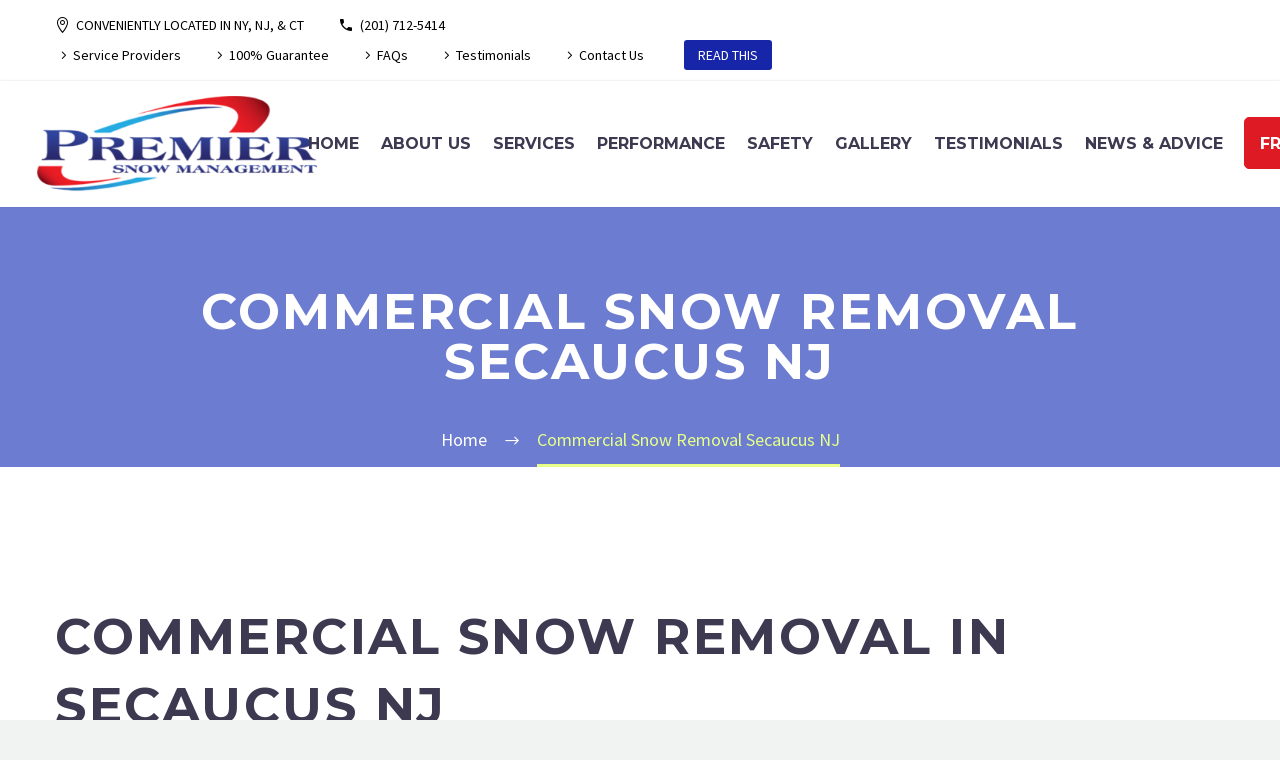

--- FILE ---
content_type: text/html; charset=UTF-8
request_url: https://psmsnow.com/commercial-snow-removal-secaucus-nj/
body_size: 15395
content:

<!DOCTYPE html>
<!--[if IE 7]>
<html class="ie ie7" lang="en" xmlns:og="http://ogp.me/ns#" xmlns:fb="http://ogp.me/ns/fb#">
<![endif]-->
<!--[if IE 8]>
<html class="ie ie8" lang="en" xmlns:og="http://ogp.me/ns#" xmlns:fb="http://ogp.me/ns/fb#">
<![endif]-->
<!--[if !(IE 7) | !(IE 8) ]><!-->
<html lang="en" xmlns:og="http://ogp.me/ns#" xmlns:fb="http://ogp.me/ns/fb#">
<!--<![endif]-->
<head>
	<meta charset="UTF-8">
	<meta name="viewport" content="width=device-width, initial-scale=1.0" />
	<link rel="profile" href="https://gmpg.org/xfn/11">
	<link rel="pingback" href="https://psmsnow.com/xmlrpc.php">
	<meta name='robots' content='index, follow, max-image-preview:large, max-snippet:-1, max-video-preview:-1' />
	<style>img:is([sizes="auto" i], [sizes^="auto," i]) { contain-intrinsic-size: 3000px 1500px }</style>
	
	<!-- This site is optimized with the Yoast SEO plugin v19.6 - https://yoast.com/wordpress/plugins/seo/ -->
	<title>Commercial Snow Removal Secaucus NJ - PSM Snow</title>
	<link rel="canonical" href="https://psmsnow.com/commercial-snow-removal-secaucus-nj/" />
	<meta property="og:locale" content="en_US" />
	<meta property="og:type" content="article" />
	<meta property="og:title" content="Commercial Snow Removal Secaucus NJ - PSM Snow" />
	<meta property="og:url" content="https://psmsnow.com/commercial-snow-removal-secaucus-nj/" />
	<meta property="og:site_name" content="PSM Snow" />
	<meta property="article:modified_time" content="2020-09-12T04:40:18+00:00" />
	<meta name="twitter:card" content="summary_large_image" />
	<script type="application/ld+json" class="yoast-schema-graph">{"@context":"https://schema.org","@graph":[{"@type":"WebPage","@id":"https://psmsnow.com/commercial-snow-removal-secaucus-nj/","url":"https://psmsnow.com/commercial-snow-removal-secaucus-nj/","name":"Commercial Snow Removal Secaucus NJ - PSM Snow","isPartOf":{"@id":"https://psmsnow.com/#website"},"datePublished":"2019-08-09T17:10:53+00:00","dateModified":"2020-09-12T04:40:18+00:00","breadcrumb":{"@id":"https://psmsnow.com/commercial-snow-removal-secaucus-nj/#breadcrumb"},"inLanguage":"en","potentialAction":[{"@type":"ReadAction","target":["https://psmsnow.com/commercial-snow-removal-secaucus-nj/"]}]},{"@type":"BreadcrumbList","@id":"https://psmsnow.com/commercial-snow-removal-secaucus-nj/#breadcrumb","itemListElement":[{"@type":"ListItem","position":1,"name":"Home","item":"https://psmsnow.com/"},{"@type":"ListItem","position":2,"name":"Commercial Snow Removal Secaucus NJ"}]},{"@type":"WebSite","@id":"https://psmsnow.com/#website","url":"https://psmsnow.com/","name":"PSM Snow","description":"","potentialAction":[{"@type":"SearchAction","target":{"@type":"EntryPoint","urlTemplate":"https://psmsnow.com/?s={search_term_string}"},"query-input":"required name=search_term_string"}],"inLanguage":"en"}]}</script>
	<!-- / Yoast SEO plugin. -->


<link rel='dns-prefetch' href='//fonts.googleapis.com' />
<link rel="alternate" type="application/rss+xml" title="PSM Snow &raquo; Feed" href="https://psmsnow.com/feed/" />
<link rel="alternate" type="application/rss+xml" title="PSM Snow &raquo; Comments Feed" href="https://psmsnow.com/comments/feed/" />
<script type="text/javascript">
/* <![CDATA[ */
window._wpemojiSettings = {"baseUrl":"https:\/\/s.w.org\/images\/core\/emoji\/16.0.1\/72x72\/","ext":".png","svgUrl":"https:\/\/s.w.org\/images\/core\/emoji\/16.0.1\/svg\/","svgExt":".svg","source":{"concatemoji":"https:\/\/psmsnow.com\/wp-includes\/js\/wp-emoji-release.min.js?ver=6.8.3"}};
/*! This file is auto-generated */
!function(s,n){var o,i,e;function c(e){try{var t={supportTests:e,timestamp:(new Date).valueOf()};sessionStorage.setItem(o,JSON.stringify(t))}catch(e){}}function p(e,t,n){e.clearRect(0,0,e.canvas.width,e.canvas.height),e.fillText(t,0,0);var t=new Uint32Array(e.getImageData(0,0,e.canvas.width,e.canvas.height).data),a=(e.clearRect(0,0,e.canvas.width,e.canvas.height),e.fillText(n,0,0),new Uint32Array(e.getImageData(0,0,e.canvas.width,e.canvas.height).data));return t.every(function(e,t){return e===a[t]})}function u(e,t){e.clearRect(0,0,e.canvas.width,e.canvas.height),e.fillText(t,0,0);for(var n=e.getImageData(16,16,1,1),a=0;a<n.data.length;a++)if(0!==n.data[a])return!1;return!0}function f(e,t,n,a){switch(t){case"flag":return n(e,"\ud83c\udff3\ufe0f\u200d\u26a7\ufe0f","\ud83c\udff3\ufe0f\u200b\u26a7\ufe0f")?!1:!n(e,"\ud83c\udde8\ud83c\uddf6","\ud83c\udde8\u200b\ud83c\uddf6")&&!n(e,"\ud83c\udff4\udb40\udc67\udb40\udc62\udb40\udc65\udb40\udc6e\udb40\udc67\udb40\udc7f","\ud83c\udff4\u200b\udb40\udc67\u200b\udb40\udc62\u200b\udb40\udc65\u200b\udb40\udc6e\u200b\udb40\udc67\u200b\udb40\udc7f");case"emoji":return!a(e,"\ud83e\udedf")}return!1}function g(e,t,n,a){var r="undefined"!=typeof WorkerGlobalScope&&self instanceof WorkerGlobalScope?new OffscreenCanvas(300,150):s.createElement("canvas"),o=r.getContext("2d",{willReadFrequently:!0}),i=(o.textBaseline="top",o.font="600 32px Arial",{});return e.forEach(function(e){i[e]=t(o,e,n,a)}),i}function t(e){var t=s.createElement("script");t.src=e,t.defer=!0,s.head.appendChild(t)}"undefined"!=typeof Promise&&(o="wpEmojiSettingsSupports",i=["flag","emoji"],n.supports={everything:!0,everythingExceptFlag:!0},e=new Promise(function(e){s.addEventListener("DOMContentLoaded",e,{once:!0})}),new Promise(function(t){var n=function(){try{var e=JSON.parse(sessionStorage.getItem(o));if("object"==typeof e&&"number"==typeof e.timestamp&&(new Date).valueOf()<e.timestamp+604800&&"object"==typeof e.supportTests)return e.supportTests}catch(e){}return null}();if(!n){if("undefined"!=typeof Worker&&"undefined"!=typeof OffscreenCanvas&&"undefined"!=typeof URL&&URL.createObjectURL&&"undefined"!=typeof Blob)try{var e="postMessage("+g.toString()+"("+[JSON.stringify(i),f.toString(),p.toString(),u.toString()].join(",")+"));",a=new Blob([e],{type:"text/javascript"}),r=new Worker(URL.createObjectURL(a),{name:"wpTestEmojiSupports"});return void(r.onmessage=function(e){c(n=e.data),r.terminate(),t(n)})}catch(e){}c(n=g(i,f,p,u))}t(n)}).then(function(e){for(var t in e)n.supports[t]=e[t],n.supports.everything=n.supports.everything&&n.supports[t],"flag"!==t&&(n.supports.everythingExceptFlag=n.supports.everythingExceptFlag&&n.supports[t]);n.supports.everythingExceptFlag=n.supports.everythingExceptFlag&&!n.supports.flag,n.DOMReady=!1,n.readyCallback=function(){n.DOMReady=!0}}).then(function(){return e}).then(function(){var e;n.supports.everything||(n.readyCallback(),(e=n.source||{}).concatemoji?t(e.concatemoji):e.wpemoji&&e.twemoji&&(t(e.twemoji),t(e.wpemoji)))}))}((window,document),window._wpemojiSettings);
/* ]]> */
</script>
<link rel='stylesheet' id='thegem-preloader-css' href='https://psmsnow.com/wp-content/themes/thegem/css/thegem-preloader.css?ver=6.8.3' type='text/css' media='all' />
<style id='thegem-preloader-inline-css' type='text/css'>

		body:not(.compose-mode) .gem-icon .gem-icon-half-1,
		body:not(.compose-mode) .gem-icon .gem-icon-half-2 {
			opacity: 0 !important;
			}
</style>
<link rel='stylesheet' id='thegem-reset-css' href='https://psmsnow.com/wp-content/themes/thegem/css/thegem-reset.css?ver=6.8.3' type='text/css' media='all' />
<style id='thegem-reset-inline-css' type='text/css'>

		.fullwidth-block {
			-webkit-transform: translate3d(0, 0, 0);
			-moz-transform: translate3d(0, 0, 0);
			-ms-transform: translate3d(0, 0, 0);
			transform: translate3d(0, 0, 0);
		}
</style>
<link rel='stylesheet' id='thegem-grid-css' href='https://psmsnow.com/wp-content/themes/thegem/css/thegem-grid.css?ver=6.8.3' type='text/css' media='all' />
<link rel='stylesheet' id='thegem-style-css' href='https://psmsnow.com/wp-content/themes/thegem/style.css?ver=6.8.3' type='text/css' media='all' />
<link rel='stylesheet' id='thegem-header-css' href='https://psmsnow.com/wp-content/themes/thegem/css/thegem-header.css?ver=6.8.3' type='text/css' media='all' />
<link rel='stylesheet' id='thegem-widgets-css' href='https://psmsnow.com/wp-content/themes/thegem/css/thegem-widgets.css?ver=6.8.3' type='text/css' media='all' />
<link rel='stylesheet' id='thegem-new-css-css' href='https://psmsnow.com/wp-content/themes/thegem/css/thegem-new-css.css?ver=6.8.3' type='text/css' media='all' />
<link rel='stylesheet' id='perevazka-css-css-css' href='https://psmsnow.com/wp-content/themes/thegem/css/thegem-perevazka-css.css?ver=6.8.3' type='text/css' media='all' />
<link rel='stylesheet' id='thegem-google-fonts-css' href='//fonts.googleapis.com/css?family=Montserrat%3A700%2Cregular%7CSource+Sans+Pro%3Aregular%2C300&#038;subset=latin%2Clatin-ext%2Cvietnamese%2Cgreek-ext%2Ccyrillic-ext%2Ccyrillic%2Cgreek&#038;ver=6.8.3' type='text/css' media='all' />
<link rel='stylesheet' id='thegem-custom-css' href='https://psmsnow.com/wp-content/themes/thegem/css/custom-bfw2VeE0.css?ver=6.8.3' type='text/css' media='all' />
<link rel='stylesheet' id='js_composer_front-css' href='https://psmsnow.com/wp-content/plugins/js_composer/assets/css/js_composer.min.css?ver=5.4.7' type='text/css' media='all' />
<link rel='stylesheet' id='thegem-additional-blog-1-css' href='https://psmsnow.com/wp-content/themes/thegem/css/thegem-additional-blog-1.css?ver=6.8.3' type='text/css' media='all' />
<link rel='stylesheet' id='thegem-hovers-css' href='https://psmsnow.com/wp-content/themes/thegem/css/thegem-hovers.css?ver=6.8.3' type='text/css' media='all' />
<link rel='stylesheet' id='thegem-lazy-loading-animations-css' href='https://psmsnow.com/wp-content/themes/thegem/css/thegem-lazy-loading-animations.css?ver=6.8.3' type='text/css' media='all' />
<link rel='stylesheet' id='jquery-fancybox-css' href='https://psmsnow.com/wp-content/themes/thegem/js/fancyBox/jquery.fancybox.min.css?ver=6.8.3' type='text/css' media='all' />
<link rel='stylesheet' id='thegem-vc_elements-css' href='https://psmsnow.com/wp-content/themes/thegem/css/thegem-vc_elements.css?ver=6.8.3' type='text/css' media='all' />
<style id='wp-emoji-styles-inline-css' type='text/css'>

	img.wp-smiley, img.emoji {
		display: inline !important;
		border: none !important;
		box-shadow: none !important;
		height: 1em !important;
		width: 1em !important;
		margin: 0 0.07em !important;
		vertical-align: -0.1em !important;
		background: none !important;
		padding: 0 !important;
	}
</style>
<link rel='stylesheet' id='wp-block-library-css' href='https://psmsnow.com/wp-includes/css/dist/block-library/style.min.css?ver=6.8.3' type='text/css' media='all' />
<style id='classic-theme-styles-inline-css' type='text/css'>
/*! This file is auto-generated */
.wp-block-button__link{color:#fff;background-color:#32373c;border-radius:9999px;box-shadow:none;text-decoration:none;padding:calc(.667em + 2px) calc(1.333em + 2px);font-size:1.125em}.wp-block-file__button{background:#32373c;color:#fff;text-decoration:none}
</style>
<style id='global-styles-inline-css' type='text/css'>
:root{--wp--preset--aspect-ratio--square: 1;--wp--preset--aspect-ratio--4-3: 4/3;--wp--preset--aspect-ratio--3-4: 3/4;--wp--preset--aspect-ratio--3-2: 3/2;--wp--preset--aspect-ratio--2-3: 2/3;--wp--preset--aspect-ratio--16-9: 16/9;--wp--preset--aspect-ratio--9-16: 9/16;--wp--preset--color--black: #000000;--wp--preset--color--cyan-bluish-gray: #abb8c3;--wp--preset--color--white: #ffffff;--wp--preset--color--pale-pink: #f78da7;--wp--preset--color--vivid-red: #cf2e2e;--wp--preset--color--luminous-vivid-orange: #ff6900;--wp--preset--color--luminous-vivid-amber: #fcb900;--wp--preset--color--light-green-cyan: #7bdcb5;--wp--preset--color--vivid-green-cyan: #00d084;--wp--preset--color--pale-cyan-blue: #8ed1fc;--wp--preset--color--vivid-cyan-blue: #0693e3;--wp--preset--color--vivid-purple: #9b51e0;--wp--preset--gradient--vivid-cyan-blue-to-vivid-purple: linear-gradient(135deg,rgba(6,147,227,1) 0%,rgb(155,81,224) 100%);--wp--preset--gradient--light-green-cyan-to-vivid-green-cyan: linear-gradient(135deg,rgb(122,220,180) 0%,rgb(0,208,130) 100%);--wp--preset--gradient--luminous-vivid-amber-to-luminous-vivid-orange: linear-gradient(135deg,rgba(252,185,0,1) 0%,rgba(255,105,0,1) 100%);--wp--preset--gradient--luminous-vivid-orange-to-vivid-red: linear-gradient(135deg,rgba(255,105,0,1) 0%,rgb(207,46,46) 100%);--wp--preset--gradient--very-light-gray-to-cyan-bluish-gray: linear-gradient(135deg,rgb(238,238,238) 0%,rgb(169,184,195) 100%);--wp--preset--gradient--cool-to-warm-spectrum: linear-gradient(135deg,rgb(74,234,220) 0%,rgb(151,120,209) 20%,rgb(207,42,186) 40%,rgb(238,44,130) 60%,rgb(251,105,98) 80%,rgb(254,248,76) 100%);--wp--preset--gradient--blush-light-purple: linear-gradient(135deg,rgb(255,206,236) 0%,rgb(152,150,240) 100%);--wp--preset--gradient--blush-bordeaux: linear-gradient(135deg,rgb(254,205,165) 0%,rgb(254,45,45) 50%,rgb(107,0,62) 100%);--wp--preset--gradient--luminous-dusk: linear-gradient(135deg,rgb(255,203,112) 0%,rgb(199,81,192) 50%,rgb(65,88,208) 100%);--wp--preset--gradient--pale-ocean: linear-gradient(135deg,rgb(255,245,203) 0%,rgb(182,227,212) 50%,rgb(51,167,181) 100%);--wp--preset--gradient--electric-grass: linear-gradient(135deg,rgb(202,248,128) 0%,rgb(113,206,126) 100%);--wp--preset--gradient--midnight: linear-gradient(135deg,rgb(2,3,129) 0%,rgb(40,116,252) 100%);--wp--preset--font-size--small: 13px;--wp--preset--font-size--medium: 20px;--wp--preset--font-size--large: 36px;--wp--preset--font-size--x-large: 42px;--wp--preset--spacing--20: 0.44rem;--wp--preset--spacing--30: 0.67rem;--wp--preset--spacing--40: 1rem;--wp--preset--spacing--50: 1.5rem;--wp--preset--spacing--60: 2.25rem;--wp--preset--spacing--70: 3.38rem;--wp--preset--spacing--80: 5.06rem;--wp--preset--shadow--natural: 6px 6px 9px rgba(0, 0, 0, 0.2);--wp--preset--shadow--deep: 12px 12px 50px rgba(0, 0, 0, 0.4);--wp--preset--shadow--sharp: 6px 6px 0px rgba(0, 0, 0, 0.2);--wp--preset--shadow--outlined: 6px 6px 0px -3px rgba(255, 255, 255, 1), 6px 6px rgba(0, 0, 0, 1);--wp--preset--shadow--crisp: 6px 6px 0px rgba(0, 0, 0, 1);}:where(.is-layout-flex){gap: 0.5em;}:where(.is-layout-grid){gap: 0.5em;}body .is-layout-flex{display: flex;}.is-layout-flex{flex-wrap: wrap;align-items: center;}.is-layout-flex > :is(*, div){margin: 0;}body .is-layout-grid{display: grid;}.is-layout-grid > :is(*, div){margin: 0;}:where(.wp-block-columns.is-layout-flex){gap: 2em;}:where(.wp-block-columns.is-layout-grid){gap: 2em;}:where(.wp-block-post-template.is-layout-flex){gap: 1.25em;}:where(.wp-block-post-template.is-layout-grid){gap: 1.25em;}.has-black-color{color: var(--wp--preset--color--black) !important;}.has-cyan-bluish-gray-color{color: var(--wp--preset--color--cyan-bluish-gray) !important;}.has-white-color{color: var(--wp--preset--color--white) !important;}.has-pale-pink-color{color: var(--wp--preset--color--pale-pink) !important;}.has-vivid-red-color{color: var(--wp--preset--color--vivid-red) !important;}.has-luminous-vivid-orange-color{color: var(--wp--preset--color--luminous-vivid-orange) !important;}.has-luminous-vivid-amber-color{color: var(--wp--preset--color--luminous-vivid-amber) !important;}.has-light-green-cyan-color{color: var(--wp--preset--color--light-green-cyan) !important;}.has-vivid-green-cyan-color{color: var(--wp--preset--color--vivid-green-cyan) !important;}.has-pale-cyan-blue-color{color: var(--wp--preset--color--pale-cyan-blue) !important;}.has-vivid-cyan-blue-color{color: var(--wp--preset--color--vivid-cyan-blue) !important;}.has-vivid-purple-color{color: var(--wp--preset--color--vivid-purple) !important;}.has-black-background-color{background-color: var(--wp--preset--color--black) !important;}.has-cyan-bluish-gray-background-color{background-color: var(--wp--preset--color--cyan-bluish-gray) !important;}.has-white-background-color{background-color: var(--wp--preset--color--white) !important;}.has-pale-pink-background-color{background-color: var(--wp--preset--color--pale-pink) !important;}.has-vivid-red-background-color{background-color: var(--wp--preset--color--vivid-red) !important;}.has-luminous-vivid-orange-background-color{background-color: var(--wp--preset--color--luminous-vivid-orange) !important;}.has-luminous-vivid-amber-background-color{background-color: var(--wp--preset--color--luminous-vivid-amber) !important;}.has-light-green-cyan-background-color{background-color: var(--wp--preset--color--light-green-cyan) !important;}.has-vivid-green-cyan-background-color{background-color: var(--wp--preset--color--vivid-green-cyan) !important;}.has-pale-cyan-blue-background-color{background-color: var(--wp--preset--color--pale-cyan-blue) !important;}.has-vivid-cyan-blue-background-color{background-color: var(--wp--preset--color--vivid-cyan-blue) !important;}.has-vivid-purple-background-color{background-color: var(--wp--preset--color--vivid-purple) !important;}.has-black-border-color{border-color: var(--wp--preset--color--black) !important;}.has-cyan-bluish-gray-border-color{border-color: var(--wp--preset--color--cyan-bluish-gray) !important;}.has-white-border-color{border-color: var(--wp--preset--color--white) !important;}.has-pale-pink-border-color{border-color: var(--wp--preset--color--pale-pink) !important;}.has-vivid-red-border-color{border-color: var(--wp--preset--color--vivid-red) !important;}.has-luminous-vivid-orange-border-color{border-color: var(--wp--preset--color--luminous-vivid-orange) !important;}.has-luminous-vivid-amber-border-color{border-color: var(--wp--preset--color--luminous-vivid-amber) !important;}.has-light-green-cyan-border-color{border-color: var(--wp--preset--color--light-green-cyan) !important;}.has-vivid-green-cyan-border-color{border-color: var(--wp--preset--color--vivid-green-cyan) !important;}.has-pale-cyan-blue-border-color{border-color: var(--wp--preset--color--pale-cyan-blue) !important;}.has-vivid-cyan-blue-border-color{border-color: var(--wp--preset--color--vivid-cyan-blue) !important;}.has-vivid-purple-border-color{border-color: var(--wp--preset--color--vivid-purple) !important;}.has-vivid-cyan-blue-to-vivid-purple-gradient-background{background: var(--wp--preset--gradient--vivid-cyan-blue-to-vivid-purple) !important;}.has-light-green-cyan-to-vivid-green-cyan-gradient-background{background: var(--wp--preset--gradient--light-green-cyan-to-vivid-green-cyan) !important;}.has-luminous-vivid-amber-to-luminous-vivid-orange-gradient-background{background: var(--wp--preset--gradient--luminous-vivid-amber-to-luminous-vivid-orange) !important;}.has-luminous-vivid-orange-to-vivid-red-gradient-background{background: var(--wp--preset--gradient--luminous-vivid-orange-to-vivid-red) !important;}.has-very-light-gray-to-cyan-bluish-gray-gradient-background{background: var(--wp--preset--gradient--very-light-gray-to-cyan-bluish-gray) !important;}.has-cool-to-warm-spectrum-gradient-background{background: var(--wp--preset--gradient--cool-to-warm-spectrum) !important;}.has-blush-light-purple-gradient-background{background: var(--wp--preset--gradient--blush-light-purple) !important;}.has-blush-bordeaux-gradient-background{background: var(--wp--preset--gradient--blush-bordeaux) !important;}.has-luminous-dusk-gradient-background{background: var(--wp--preset--gradient--luminous-dusk) !important;}.has-pale-ocean-gradient-background{background: var(--wp--preset--gradient--pale-ocean) !important;}.has-electric-grass-gradient-background{background: var(--wp--preset--gradient--electric-grass) !important;}.has-midnight-gradient-background{background: var(--wp--preset--gradient--midnight) !important;}.has-small-font-size{font-size: var(--wp--preset--font-size--small) !important;}.has-medium-font-size{font-size: var(--wp--preset--font-size--medium) !important;}.has-large-font-size{font-size: var(--wp--preset--font-size--large) !important;}.has-x-large-font-size{font-size: var(--wp--preset--font-size--x-large) !important;}
:where(.wp-block-post-template.is-layout-flex){gap: 1.25em;}:where(.wp-block-post-template.is-layout-grid){gap: 1.25em;}
:where(.wp-block-columns.is-layout-flex){gap: 2em;}:where(.wp-block-columns.is-layout-grid){gap: 2em;}
:root :where(.wp-block-pullquote){font-size: 1.5em;line-height: 1.6;}
</style>
<link rel='stylesheet' id='contact-form-7-css' href='https://psmsnow.com/wp-content/plugins/contact-form-7/includes/css/styles.css?ver=5.6.2' type='text/css' media='all' />
<style id='contact-form-7-inline-css' type='text/css'>
.wpcf7 .wpcf7-recaptcha iframe {margin-bottom: 0;}.wpcf7 .wpcf7-recaptcha[data-align="center"] > div {margin: 0 auto;}.wpcf7 .wpcf7-recaptcha[data-align="right"] > div {margin: 0 0 0 auto;}
</style>
<link rel='stylesheet' id='image-hover-effects-css-css' href='https://psmsnow.com/wp-content/plugins/mega-addons-for-visual-composer/css/ihover.css?ver=6.8.3' type='text/css' media='all' />
<link rel='stylesheet' id='style-css-css' href='https://psmsnow.com/wp-content/plugins/mega-addons-for-visual-composer/css/style.css?ver=6.8.3' type='text/css' media='all' />
<link rel='stylesheet' id='font-awesome-latest-css' href='https://psmsnow.com/wp-content/plugins/mega-addons-for-visual-composer/css/font-awesome/css/all.css?ver=6.8.3' type='text/css' media='all' />
<link rel='stylesheet' id='rs-plugin-settings-css' href='https://psmsnow.com/wp-content/plugins/revslider/public/assets/css/settings.css?ver=5.4.7.4' type='text/css' media='all' />
<style id='rs-plugin-settings-inline-css' type='text/css'>
#rs-demo-id {}
</style>
<link rel='stylesheet' id='wonderplugin-carousel-engine-css-css' href='https://psmsnow.com/wp-content/plugins/wonderplugin-carousel/engine/wonderplugincarouselengine.css?ver=6.8.3' type='text/css' media='all' />
<link rel='stylesheet' id='grw-public-main-css-css' href='https://psmsnow.com/wp-content/plugins/widget-google-reviews/assets/css/public-main.css?ver=2.2.1' type='text/css' media='all' />
<link rel='stylesheet' id='thegem_js_composer_front-css' href='https://psmsnow.com/wp-content/themes/thegem/css/thegem-js_composer_columns.css?ver=6.8.3' type='text/css' media='all' />
<script type="text/javascript" id="thegem-settings-init-js-extra">
/* <![CDATA[ */
var gemSettings = {"isTouch":"","forcedLasyDisabled":"","tabletPortrait":"1","tabletLandscape":"","topAreaMobileDisable":"","parallaxDisabled":"","fillTopArea":"","themePath":"https:\/\/psmsnow.com\/wp-content\/themes\/thegem","rootUrl":"https:\/\/psmsnow.com","mobileEffectsEnabled":"","isRTL":""};
/* ]]> */
</script>
<script type="text/javascript" src="https://psmsnow.com/wp-content/themes/thegem/js/thegem-settings-init.js?ver=6.8.3" id="thegem-settings-init-js"></script>
<script type="text/javascript" src="https://psmsnow.com/wp-content/themes/thegem/js/thegem-fullwidth-loader.js?ver=6.8.3" id="thegem-fullwidth-optimizer-js"></script>
<!--[if lt IE 9]>
<script type="text/javascript" src="https://psmsnow.com/wp-content/themes/thegem/js/html5.js?ver=3.7.3" id="html5-js"></script>
<![endif]-->
<script type="text/javascript" src="https://psmsnow.com/wp-content/plugins/enable-jquery-migrate-helper/js/jquery/jquery-1.12.4-wp.js?ver=1.12.4-wp" id="jquery-core-js"></script>
<script type="text/javascript" src="https://psmsnow.com/wp-content/plugins/enable-jquery-migrate-helper/js/jquery-migrate/jquery-migrate-1.4.1-wp.js?ver=1.4.1-wp" id="jquery-migrate-js"></script>
<script type="text/javascript" src="https://psmsnow.com/wp-content/plugins/revslider/public/assets/js/jquery.themepunch.tools.min.js?ver=5.4.7.4" id="tp-tools-js"></script>
<script type="text/javascript" src="https://psmsnow.com/wp-content/plugins/revslider/public/assets/js/jquery.themepunch.revolution.min.js?ver=5.4.7.4" id="revmin-js"></script>
<script type="text/javascript" src="https://psmsnow.com/wp-content/plugins/wonderplugin-carousel/engine/wonderplugincarouselskins.js?ver=12.9" id="wonderplugin-carousel-skins-script-js"></script>
<script type="text/javascript" src="https://psmsnow.com/wp-content/plugins/wonderplugin-carousel/engine/wonderplugincarousel.js?ver=12.9" id="wonderplugin-carousel-script-js"></script>
<script type="text/javascript" id="zilla-likes-js-extra">
/* <![CDATA[ */
var zilla_likes = {"ajaxurl":"https:\/\/psmsnow.com\/wp-admin\/admin-ajax.php"};
/* ]]> */
</script>
<script type="text/javascript" src="https://psmsnow.com/wp-content/plugins/zilla-likes/scripts/zilla-likes.js?ver=6.8.3" id="zilla-likes-js"></script>
<script type="text/javascript" defer="defer" src="https://psmsnow.com/wp-content/plugins/widget-google-reviews/assets/js/public-main.js?ver=2.2.1" id="grw-public-main-js-js"></script>
<link rel="https://api.w.org/" href="https://psmsnow.com/wp-json/" /><link rel="alternate" title="JSON" type="application/json" href="https://psmsnow.com/wp-json/wp/v2/pages/31894" /><link rel="EditURI" type="application/rsd+xml" title="RSD" href="https://psmsnow.com/xmlrpc.php?rsd" />
<meta name="generator" content="WordPress 6.8.3" />
<link rel='shortlink' href='https://psmsnow.com/?p=31894' />
<link rel="alternate" title="oEmbed (JSON)" type="application/json+oembed" href="https://psmsnow.com/wp-json/oembed/1.0/embed?url=https%3A%2F%2Fpsmsnow.com%2Fcommercial-snow-removal-secaucus-nj%2F" />
<link rel="alternate" title="oEmbed (XML)" type="text/xml+oembed" href="https://psmsnow.com/wp-json/oembed/1.0/embed?url=https%3A%2F%2Fpsmsnow.com%2Fcommercial-snow-removal-secaucus-nj%2F&#038;format=xml" />
<meta name="google-site-verification" content="Qnj-ARZlmjBzafGb1t9if8wDWsGudbH0t71AyUTFKn8" />
<!-- Facebook Pixel Code -->
<script>
!function(f,b,e,v,n,t,s)
{if(f.fbq)return;n=f.fbq=function(){n.callMethod?
n.callMethod.apply(n,arguments):n.queue.push(arguments)};
if(!f._fbq)f._fbq=n;n.push=n;n.loaded=!0;n.version='2.0';
n.queue=[];t=b.createElement(e);t.async=!0;
t.src=v;s=b.getElementsByTagName(e)[0];
s.parentNode.insertBefore(t,s)}(window, document,'script',
'https://connect.facebook.net/en_US/fbevents.js');
fbq('init', '1149218148752713');
fbq('track', 'PageView');
</script>
<noscript><img height="1" width="1" style="display:none"
src="https://www.facebook.com/tr?id=1149218148752713&ev=PageView&noscript=1"
/></noscript>
<!-- End Facebook Pixel Code -->

<!-- This site is converting visitors into subscribers and customers with OptinMonster - https://optinmonster.com -->
<script type="text/javascript" src="https://a.opmnstr.com/app/js/api.min.js" data-account="6958" data-user="3079" async></script>
<!-- / https://optinmonster.com -->

<meta name="google-site-verification" content="vd0g-ttZbhT3yDzTPJEty5kQT4VK27kDOY2s2w3h0jE" />
<meta name="google-site-verification" content="MBGCnKCC3zk7EZ2AtdH8vsrWHiLsLUIyyoomKBGesbs" />
<meta name="google-site-verification" content="JpRX9VXbp5t2_mI4K-Yi1G-pM10V-R5KFO-xb5zdgAc" />
<script type='application/ld+json'> 
{
  "@context": "http://www.schema.org",
  "@type": "LocalBusiness",
  "name": "Premier Snow Management | Commercial Snow Removal",
"logo": "https://psmsnow.com/wp-content/uploads/thegem-logos/logo_85b07c55d9d2713290c21892f10b2746_1x.png",
  "image": "https://psmsnow.com/wp-content/uploads/2018/04/slider2.jpg",
  "url": "https://psmsnow.com/",
"email": "info@psmsnow.com",
"telephone": "(201) 712-5414",
"priceRange": "$$-$$$$",
"description": "At PREMIER the # 1 goal is to consistently provide quality winter services to all of our valued clients, whether we handle 1 or multiple sites. PREMIER makes a promise to be the best we can, devoting ourselves to each individual customer as if they were are only one. The goal is to create long term professional relationships for many seasons to come.",
  "address": {
    "@type": "PostalAddress",
    "streetAddress": "18-10 River Road",
    "addressLocality": "Fairlawn",
    "addressRegion": "NJ",
    "postalCode": "07410",
    "addressCountry": "United States"
  },
  "geo": {
    "@type": "GeoCoordinates",
    "latitude": "40.93767166137695",
    "longitude": "-74.13654327392578"
  },
"hasOfferCatalog":{"@type":"OfferCatalog","itemListElement":[{"@type":"Offer",
"itemOffered":{"@type":"Service",
"name":"Commercial Snow Removal Company",
"sameAs":"https://psmsnow.com/"}},
{"@type":"Offer",
"itemOffered":{"@type":"Service",
"name":"SNOW PLOWING",
"sameAs":"https://psmsnow.com/snow-plowing/"}},
{"@type":"Offer",
"itemOffered":{"@type":"Service",
"name":"SNOW MELTING",
"sameAs":"https://psmsnow.com/snow-melting/"}},
{"@type":"Offer","itemOffered":{"@type":"Service","name":"SIDEWALK MANAGEMENT",
"sameAs":"https://psmsnow.com/sidewalk-management/"}},
{"@type":"Offer","itemOffered":{"@type":"Service",
"name":"SNOW HAULING","sameAs":"https://psmsnow.com/snow-hauling/"}},
{"@type":"Offer",
"itemOffered":{"@type":"Service",
"name":"ICE MANAGEMENT",
"sameAs":"https://psmsnow.com/ice-management/"}}]}}
"openingHoursSpecification": [{
"@type": "OpeningHoursSpecification",
"dayOfWeek": "Monday",
"opens": "0900",
"closes": "1700"
},{
"@type": "OpeningHoursSpecification",
"dayOfWeek": "Tuesday",
"opens": "0900",
"closes": "1700"
},{
"@type": "OpeningHoursSpecification",
"dayOfWeek": "Wednesday",
"opens": "0900",
"closes": "1700"
},{
"@type": "OpeningHoursSpecification",
"dayOfWeek": "Thursday",
"opens": "0900",
"closes": "1700"
},{
"@type": "OpeningHoursSpecification",
"dayOfWeek": "Friday",
"opens": "0900",
"closes": "1700"
},{
"@type": "OpeningHoursSpecification",
"dayOfWeek": "Saturday",
"opens": "0900",
"closes": "1700"
},{
"@type": "OpeningHoursSpecification",
"dayOfWeek": "Sunday",
"opens": "0900",
"closes": "1700"
}],
  "sameAs": [
    "https://web.facebook.com/PremierSnowManagement/",
    "https://www.youtube.com/channel/UCA9AJ3pKr_YGK7WMoTQxT0A"
  ]
  
  }
</script>
<!-- Global site tag (gtag.js) - Google Analytics -->
<script async src="https://www.googletagmanager.com/gtag/js?id=UA-177820146-1"></script>
<script>
  window.dataLayer = window.dataLayer || [];
  function gtag(){dataLayer.push(arguments);}
  gtag('js', new Date());

  gtag('config', 'UA-177820146-1');
</script>
<meta name="google-site-verification" content="tFJHgENUCrA4tUBXEYZEklu71GqMFdaINd-hwVKzgTw" />
<meta name="msvalidate.01" content="B1F3E23E075E808784C2F70A84E16E9B" />
<!-- This site is converting visitors into subscribers and customers with OptinMonster - https://optinmonster.com -->
<script type="text/javascript" src="https://a.omappapi.com/app/js/api.min.js" data-account="6958" data-user="3079" async></script>
<!-- / https://optinmonster.com -->
<style type="text/css">.recentcomments a{display:inline !important;padding:0 !important;margin:0 !important;}</style><meta name="generator" content="Powered by WPBakery Page Builder - drag and drop page builder for WordPress."/>
<!--[if lte IE 9]><link rel="stylesheet" type="text/css" href="https://psmsnow.com/wp-content/plugins/js_composer/assets/css/vc_lte_ie9.min.css" media="screen"><![endif]--><meta name="generator" content="Powered by Slider Revolution 5.4.7.4 - responsive, Mobile-Friendly Slider Plugin for WordPress with comfortable drag and drop interface." />
<link rel="icon" href="https://psmsnow.com/wp-content/uploads/2020/09/favicon-psm.png" sizes="32x32" />
<link rel="icon" href="https://psmsnow.com/wp-content/uploads/2020/09/favicon-psm.png" sizes="192x192" />
<link rel="apple-touch-icon" href="https://psmsnow.com/wp-content/uploads/2020/09/favicon-psm.png" />
<meta name="msapplication-TileImage" content="https://psmsnow.com/wp-content/uploads/2020/09/favicon-psm.png" />
<script type="text/javascript">function setREVStartSize(e){									
						try{ e.c=jQuery(e.c);var i=jQuery(window).width(),t=9999,r=0,n=0,l=0,f=0,s=0,h=0;
							if(e.responsiveLevels&&(jQuery.each(e.responsiveLevels,function(e,f){f>i&&(t=r=f,l=e),i>f&&f>r&&(r=f,n=e)}),t>r&&(l=n)),f=e.gridheight[l]||e.gridheight[0]||e.gridheight,s=e.gridwidth[l]||e.gridwidth[0]||e.gridwidth,h=i/s,h=h>1?1:h,f=Math.round(h*f),"fullscreen"==e.sliderLayout){var u=(e.c.width(),jQuery(window).height());if(void 0!=e.fullScreenOffsetContainer){var c=e.fullScreenOffsetContainer.split(",");if (c) jQuery.each(c,function(e,i){u=jQuery(i).length>0?u-jQuery(i).outerHeight(!0):u}),e.fullScreenOffset.split("%").length>1&&void 0!=e.fullScreenOffset&&e.fullScreenOffset.length>0?u-=jQuery(window).height()*parseInt(e.fullScreenOffset,0)/100:void 0!=e.fullScreenOffset&&e.fullScreenOffset.length>0&&(u-=parseInt(e.fullScreenOffset,0))}f=u}else void 0!=e.minHeight&&f<e.minHeight&&(f=e.minHeight);e.c.closest(".rev_slider_wrapper").css({height:f})					
						}catch(d){console.log("Failure at Presize of Slider:"+d)}						
					};</script>
		<style type="text/css" id="wp-custom-css">
			@media (max-width: 1199px) {
	.wpb_row { margin-top: 0; }
	.wpb_row > * { margin-top: 0; }
}
@media (max-width: 1199px) {
	.row { margin-top: 0; }
	.row > * { margin-top: 0; }
}
.top-area{
    border-top: none;
}
.top-area-contacts:after,
.top-area-socials:after{
    border-right: none;
}
.custom-qf .quickfinder-item-box{
    padding: 50px 30px;
}
.custom-qf .quickfinder-item-title{
    font-size: 19px;
    margin-top: 45px;
    margin-bottom: 20px;
}
.custom-qf .quickfinder-item-title:after {
    content: '';
    display: block;
    width: 43px;
    height: 1px;
    background-color: #ed0973;
    margin: 0 auto;
    margin-top: 20px;
}
.custom-qf .quickfinder-item:hover .quickfinder-item-title:after {
    background-color: #fff;
}
.gem-counter .gem-counter-number{
    font-size: 100px;
    line-height: 100px;
}
.gem-counter-text.styled-subtitle{
    font-family: 'Montserrat';
    font-size: 19px;
    font-weight: 700;
    text-transform: uppercase;
    padding-top: 10px;
}
.freight.vc_progress_bar .vc_label{
    font-family: 'Montserrat UltraLight';
}
.freight.vc_progress_bar .vc_single_bar{
    background: #fff;
}
.pricing-table.pricing-table-style-2 .pricing-cost{
    font-family: 'Source Sans Pro';
    font-weight: 300;
}
.pricing-table.pricing-table-style-2 .pricing-row{
    border-left: 1px solid rgba(255, 255, 255, 0.2);
    border-right: 1px solid rgba(255, 255, 255, 0.2);
}
.pricing-table.pricing-table-style-2 .pricing-footer{
    border-bottom: 1px solid rgba(255, 255, 255, 0.2);
    border-left: 1px solid rgba(255, 255, 255, 0.2);
    border-right: 1px solid rgba(255, 255, 255, 0.2);
    padding-top: 2px;
}
.pricing-table.pricing-table-style-2 .pricing-row:nth-child(odd){
    background: rgba(244, 246, 247, 0.11);
}
.wpcf7-form .contact-form-style-logistics-1 .combobox-wrapper{
    max-width: 100%;
    background: transparent;
    color: #fff;
    border-color: #fff;
}
.wpcf7-form .contact-form-style-logistics-1 .name:after,
.wpcf7-form .contact-form-style-logistics-1 .email:after,
.wpcf7-form .contact-form-style-logistics-1 .combobox-button:before,
.wpcf7-form .contact-form-style-logistics-1 .combobox-text{
    color: #fff;
}
.wpcf7-form .contact-form-style-logistics-1 .combobox-wrapper select{
       color: #2d2a40;
}
.wpcf7-form .contact-form-style-logistics-1 .wpcf7-form-control-wrap,
.wpcf7-form .contact-form-style-logistics-1 input[type=text],
.wpcf7-form .contact-form-style-logistics-1 input[type=email],
.wpcf7-form .contact-form-style-logistics-1 select,
.wpcf7-form .contact-form-style-logistics-1 textarea{
    width: 100%;
    background: transparent;
    border-radius: 3px;
    color: #000;
    border-color: #de1b24;
}
.wpcf7-form .contact-form-style-logistics-1 input[type='submit']{
    width: auto;
    text-align: center;
    margin: 15px auto;
    padding: 10px 25px;
    display: block;
    background: #2d2a40;
}
.wpcf7-form .contact-form-style-logistics-1 input[type='submit']:hover{
    background: #eee;
    color: #2d2a40;
}
.wpcf7-form .contact-form-style-logistics-1 ::-webkit-input-placeholder {color:#fff;}
.wpcf7-form .contact-form-style-logistics-1 ::-moz-placeholder          {color:#fff;}/* Firefox 19+ */
.wpcf7-form .contact-form-style-logistics-1 :-moz-placeholder           {color:#fff;}/* Firefox 18- */
.wpcf7-form .contact-form-style-logistics-1 :-ms-input-placeholder      {color:#fff;}
.wpb-js-composer .vc_tta.vc_tta-o-no-fill.vc_tta-tabs-position-top .vc_tta-panel-body{
    padding-bottom: 10px;
}
.gem-team-style-4 .team-person-name{
    color: #3c3950;
}
.gem-team-style-4 .team-person-position{
    color: #99a9b5;
}
.gem-team-style-4 .team-person-phone{
    color: #dd1b3c;
}
.gem-team-style-4 .team-person{
    border-bottom-color: #dd1b3c;
}
body .team-person-image a:before{
    background-color: rgba(221, 27, 60, 0.35);
}
.vc_pagination.vc_pagination-style-thegem.vc_pagination-shape-circle .vc_pagination-trigger{
    background-color: #dddde6;
    border: 1px solid #dddde6;
}
.vc_pagination.vc_pagination-style-thegem.vc_pagination-shape-circle .vc_active .vc_pagination-trigger,
.vc_pagination.vc_pagination-style-thegem.vc_pagination-shape-circle .vc_pagination-trigger:hover{
    color: #dddde6;
    border: 1px solid #dddde6;
    background-color: #fff;
}
.justified-style-2 .post-content-wrapper{
    background-color: #fff;
}
.justified-style-2 .description{
    padding: 15px 0 0;
}
.justified-style-2 .entry-title.title-h4 a:hover{
    color: #dd1b3c;
}
.justified-style-2 .gem-button.gem-button-style-outline{
    border-color: #dd1b3c;
    color: #dd1b3c;
}
.justified-style-2 .gem-button.gem-button-style-outline:hover{
    background-color: #dd1b3c;
    color: #fff;
}
.gem-map-with-text{
    margin-bottom: 0;
}
.gem-map-with-text-content{
    padding-top: 0;
    padding-bottom: 0;
}
footer#colophon {
    display: none;
}
footer#footer-nav {
    background-color: #242332;
}
.socials.inline-inside.socials-colored * {
    color: #99a9b5 !important;
}
.socials.inline-inside.socials-colored :hover * {
    color: #dd1b3c !important;
}
#footer-navigation li a:hover,
.footer-site-info a {
    color: #dd1b3c !important;
}
.footer-site-info,
#footer-navigation li a {
    color: #99a9b5;
}
/*.gem-prev:after, .gem-next:after, .ls-thegem a.ls-nav-prev:after, .ls-thegem a.ls-nav-next:after*/
.gem_client-carousel  .gem-prev:after{
    content: '\f140';
    font-family: 'MaterialDesignIcons';
    font-size: 48px;
    left: 10px;
    margin-left: 0;
    background: transparent;
}
.gem_client-carousel  .gem-next:after{
    content: '\f145';
    font-family: 'MaterialDesignIcons';
    font-size: 48px;
    left: 100%;
    margin-left: -58px;
    background: transparent;
}
.gem_client-carousel  .gem-prev:hover:after,
.gem_client-carousel  .gem-next:hover:after{
    color: #dd1b3c;
}
.custom-hover:hover .wpb_wrapper{
    background-color: #171625;
    -webkit-transition: all .3s;
    -moz-transition: all .3s;
    transition: all .3s;
}

::-webkit-input-placeholder { /* WebKit browsers */
color: #000 !important;
opacity: 1;
}
:-moz-placeholder { /* Mozilla Firefox 4 to 18 */
color: #000 !important;
opacity: 1;
}
::-moz-placeholder { /* Mozilla Firefox 19+ */
color: #000 !important;
opacity: 1;
}
:-ms-input-placeholder { /* Internet Explorer 10+ */
color: #000 !important;
opacity: 1;
}

.callout-button a {
background-color: #de1b24;
padding: 10px 10px;
border-radius: 0px;
border: 1px solid #de1b24;
-webkit-transition: all 400ms;
transition: width all 400ms;
}

.callout-button a {color: #fff !important;}

header {
    display: block !important;
}
.tpro-testimonial-date {
    display: none;
}
.sp-testimonial-free, .sp-testimonial-pro {
    box-shadow: 0 0 10px rgba(0,0,0,0.5);
    background: #fff;
    max-width: 90%;
    padding: 10px 20px;
    margin: 10px auto;
}
.slick-prev.slick-arrow {
    left: 0;
}
.slick-next.slick-arrow {
    right: 0;
}
#cff .cff-load-more {
    min-height: auto !important;
    font-weight: 700;
    padding: 15px;
}

.col-md-pull-9 {
	padding: 0;
 }

.myfixed nav#primary-navigation {
    display: block;
    width: 100%;
    text-align: center;
}
.myfixed .site-title {
    display: none !important;
}
.myfixed .menu-amp-btn a {
    font-size: 20px !important;
}
#mysticky-nav.wrapfixed {
	background-color: #fff !important;
	opacity: 1 !important;
}

.wpcf7 input[type="text"], .wpcf7 input[type="email"], .wpcf7 input[type="tel"], .wpcf7 input[type="number"], input[type="submit"] {
	max-width: 371px;
}
.wpcf7 textarea {
	height: 100px !important
}
@media screen and (min-width: 1280px) and (max-width: 1440px) {
	.site-title .site-logo, img.default {
    max-width: 280px;
}
.header-style-3 #primary-menu.no-responsive > li > a, .header-style-4 #primary-menu.no-responsive > li > a {
    padding: 0px 8px;
}	
}
.page-id-32130 .block-content {
    padding: 5rem 0 20rem 0;
}
.caldera-grid .form-control {
	height: 50px !important;
}
.menu-amp-btn a {
    padding: 13px 15px 12px 15px !important;
    border-radius: 5px !important;
	margin-left: 10px;
}
.menu-amp-btn a:hover {
	background-color: #1726a8 !important;
	border-color: #1726a8 !important;
}
li#menu-item-30606 {
    position: relative;
    top: -1px;
}
i.socials-item-icon.googleplus {
    background-image: url(https://psmsnow.com/wp-content/uploads/2020/09/gmap-icon.png);
    background-size: cover;
    width: 24px;
    height: 24px;
    background-repeat: no-repeat;
    background-position: center center;
    position: relative;
    top: -3px;
}
.callout-button.menu-amp-btn {
	padding: 0 !important
}
i.socials-item-icon.googleplus:before {
    display: none;
}
#rev_slider_2_1 ul li:first-child {
	text-shadow: 3px 3px 4px rgba(255, 255, 255, 1);
}		</style>
		<noscript><style type="text/css"> .wpb_animate_when_almost_visible { opacity: 1; }</style></noscript>
</head>


<body data-rsssl=1 class="wp-singular page-template-default page page-id-31894 wp-theme-thegem wpb-js-composer js-comp-ver-5.4.7 vc_responsive">




<div id="page" class="layout-fullwidth header-style-3">

			<a href="#page" class="scroll-top-button"></a>
	
	
					<div id="top-area" class="top-area top-area-style-default top-area-alignment-left">
	<div class="container">
		<div class="top-area-items inline-inside">
							<div class="top-area-block top-area-contacts"><div class="gem-contacts inline-inside"><div class="gem-contacts-item gem-contacts-address">CONVENIENTLY LOCATED IN NY, NJ, &amp; CT</div><div class="gem-contacts-item gem-contacts-phone">(201) 712-5414</div></div></div>
													<div class="top-area-block top-area-menu">
											<nav id="top-area-menu">
							<ul id="top-area-navigation" class="nav-menu styled inline-inside"><li id="menu-item-30614" class="menu-item menu-item-type-post_type menu-item-object-page menu-item-30614"><a href="https://psmsnow.com/service-providers/">Service Providers</a></li>
<li id="menu-item-30543" class="menu-item menu-item-type-post_type menu-item-object-page menu-item-30543"><a href="https://psmsnow.com/100-percent-guarantee/">100% Guarantee</a></li>
<li id="menu-item-30578" class="menu-item menu-item-type-post_type menu-item-object-page menu-item-30578"><a href="https://psmsnow.com/faqs/">FAQs</a></li>
<li id="menu-item-30849" class="menu-item menu-item-type-post_type menu-item-object-page menu-item-30849"><a href="https://psmsnow.com/testimonials/">Testimonials</a></li>
<li id="menu-item-30585" class="menu-item menu-item-type-post_type menu-item-object-page menu-item-30585"><a href="https://psmsnow.com/contact-us/">Contact Us</a></li>
</ul>						</nav>
																<div class="top-area-button"><div class="gem-button-container gem-button-position-inline"><a class="gem-button gem-button-size-tiny gem-button-style-flat gem-button-text-weight-normal gem-button-no-uppercase" style="border-radius: 3px;" onmouseleave="" onmouseenter="" href="https://psmsnow.com/read-this" target="_self">READ THIS</a></div> </div>
									</div>
					</div>
	</div>
</div>		
		<div id="site-header-wrapper"  class=" " >

			
			<div class="menu-overlay"></div>
			<header id="site-header" class="site-header mobile-menu-layout-overlay" role="banner">
								
								<div class="container container-fullwidth">
					<div class="header-main logo-position-left header-layout-fullwidth header-style-3">
													<div class="site-title">
								<div class="site-logo"  style="width:382px;">
	<a href="https://psmsnow.com/" rel="home">
					<span class="logo"><img src="https://psmsnow.com/wp-content/uploads/thegem-logos/logo_d62c4254cd0c26660ad3f241087d0a29_1x.png" srcset="https://psmsnow.com/wp-content/uploads/thegem-logos/logo_d62c4254cd0c26660ad3f241087d0a29_1x.png 1x,https://psmsnow.com/wp-content/uploads/thegem-logos/logo_d62c4254cd0c26660ad3f241087d0a29_2x.png 2x,https://psmsnow.com/wp-content/uploads/thegem-logos/logo_d62c4254cd0c26660ad3f241087d0a29_3x.png 3x" alt="PSM Snow" style="width:382px;" class="default"/><img src="https://psmsnow.com/wp-content/uploads/thegem-logos/logo_b7283fdafc57fc56dbd59820c192a905_1x.png" srcset="https://psmsnow.com/wp-content/uploads/thegem-logos/logo_b7283fdafc57fc56dbd59820c192a905_1x.png 1x,https://psmsnow.com/wp-content/uploads/thegem-logos/logo_b7283fdafc57fc56dbd59820c192a905_2x.png 2x,https://psmsnow.com/wp-content/uploads/thegem-logos/logo_b7283fdafc57fc56dbd59820c192a905_3x.png 3x" alt="PSM Snow" style="width:132px;" class="small"/></span>
			</a>
</div>
							</div>
																								<nav id="primary-navigation" class="site-navigation primary-navigation" role="navigation">
										<button class="menu-toggle dl-trigger">Primary Menu<span class="menu-line-1"></span><span class="menu-line-2"></span><span class="menu-line-3"></span></button><div class="overlay-menu-wrapper"><div class="overlay-menu-table"><div class="overlay-menu-row"><div class="overlay-menu-cell">										<ul id="primary-menu" class="nav-menu styled no-responsive"><li id="menu-item-30443" class="menu-item menu-item-type-post_type menu-item-object-page menu-item-home menu-item-30443 megamenu-first-element mobile-clickable"><a href="https://psmsnow.com/">Home</a></li>
<li id="menu-item-30501" class="menu-item menu-item-type-post_type menu-item-object-page menu-item-has-children menu-item-parent menu-item-30501 megamenu-first-element mobile-clickable"><a href="https://psmsnow.com/about-us/">About Us</a><span class="menu-item-parent-toggle"></span>
<ul class="sub-menu styled ">
	<li id="menu-item-30502" class="menu-item menu-item-type-post_type menu-item-object-page menu-item-30502 megamenu-first-element mobile-clickable"><a href="https://psmsnow.com/meet-our-management-team/">Meet Our Management Team</a></li>
</ul>
</li>
<li id="menu-item-30523" class="menu-item menu-item-type-custom menu-item-object-custom menu-item-has-children menu-item-parent menu-item-30523 megamenu-enable megamenu-style-grid megamenu-first-element mobile-clickable"><a href="https://psmsnow.com/our-services/">Services</a><span class="menu-item-parent-toggle"></span>
<ul class="sub-menu styled megamenu-empty-left megamenu-empty-right megamenu-empty-top megamenu-empty-bottom" data-megamenu-columns="3"  style="padding-left:0px; padding-right:0px; padding-top:0px; padding-bottom:0px; ">
	<li id="menu-item-30524" class="menu-item menu-item-type-post_type menu-item-object-page menu-item-30524 megamenu-first-element" style="width: 300px;" ><span class="megamenu-column-header"><a href="https://psmsnow.com/snow-plowing/">Snow Plowing</a></span></li>
	<li id="menu-item-30525" class="menu-item menu-item-type-post_type menu-item-object-page menu-item-30525" style="width: 300px;" ><span class="megamenu-column-header"><a href="https://psmsnow.com/sidewalk-management/">Sidewalk Management</a></span></li>
	<li id="menu-item-30526" class="menu-item menu-item-type-post_type menu-item-object-page menu-item-30526" style="width: 300px;" ><span class="megamenu-column-header"><a href="https://psmsnow.com/ice-management/">Ice Management</a></span></li>
	<li class="megamenu-new-row"></li><li id="menu-item-30527" class="menu-item menu-item-type-post_type menu-item-object-page menu-item-30527 megamenu-first-element" style="width: 300px;" ><span class="megamenu-column-header"><a href="https://psmsnow.com/snow-melting/">Snow Melting</a></span></li>
	<li id="menu-item-30528" class="menu-item menu-item-type-post_type menu-item-object-page menu-item-30528" style="width: 300px;" ><span class="megamenu-column-header"><a href="https://psmsnow.com/snow-hauling/">Snow Hauling</a></span></li>
	<li id="menu-item-30529" class="menu-item menu-item-type-post_type menu-item-object-page menu-item-30529" style="width: 300px;" ><span class="megamenu-column-header"><a href="https://psmsnow.com/snow-stacking/">Snow Stacking</a></span></li>
</ul>
</li>
<li id="menu-item-30536" class="menu-item menu-item-type-post_type menu-item-object-page menu-item-30536 mobile-clickable"><a href="https://psmsnow.com/performance/">Performance</a></li>
<li id="menu-item-30594" class="menu-item menu-item-type-post_type menu-item-object-page menu-item-30594 mobile-clickable"><a href="https://psmsnow.com/safety/">Safety</a></li>
<li id="menu-item-32097" class="menu-item menu-item-type-post_type menu-item-object-page menu-item-32097 megamenu-enable megamenu-style-default megamenu-first-element"><a href="https://psmsnow.com/gallery-photo/">Gallery</a></li>
<li id="menu-item-32079" class="menu-item menu-item-type-post_type menu-item-object-page menu-item-32079 megamenu-first-element mobile-clickable"><a href="https://psmsnow.com/testimonials/">Testimonials</a></li>
<li id="menu-item-32653" class="menu-item menu-item-type-post_type menu-item-object-page menu-item-32653 megamenu-first-element"><a href="https://psmsnow.com/news-advice/">News &#038; Advice</a></li>
<li id="menu-item-30606" class="callout-button menu-amp-btn menu-item menu-item-type-post_type menu-item-object-page menu-item-30606 megamenu-first-element mobile-clickable"><a href="https://psmsnow.com/request-a-free-quote/">Free Quote</a></li>
</ul>										</div></div></div></div>									</nav>
																										</div>
				</div>
							</header><!-- #site-header -->
					</div><!-- #site-header-wrapper -->

	
	<div id="main" class="site-main">
		
<meta name="google-site-verification" content="bs90mX4rM5pgvHFxzhWRF94XUQKx17Vjp0utJf5o-ts" />

<div id="main-content" class="main-content">

<div id="page-title" class="page-title-block page-title-alignment-center page-title-style-1 " style="padding-top: 80px;padding-bottom: 80px;"><div class="container"><div class="page-title-title" style=""><h1 style="">  Commercial Snow Removal Secaucus NJ</h1></div></div><div class="breadcrumbs-container"><div class="container"><div class="breadcrumbs"><span><a href="https://psmsnow.com/" itemprop="url"><span itemprop="title">Home</span></a></span> <span class="divider"><span class="bc-devider"></span></span> <span class="current">Commercial Snow Removal Secaucus NJ</span></div><!-- .breadcrumbs --></div></div></div>
<div class="block-content">
	<div class="container">
		<div class="panel row">

			<div class="panel-center col-xs-12">
				<article id="post-31894" class="post-31894 page type-page status-publish hentry">

					<div class="entry-content post-content">
												
						
						<div id="vc_row-69704f61a0669" class="vc_row wpb_row vc_row-fluid"><div class="wpb_column vc_column_container vc_col-sm-12"><div class="vc_column-inner "><div class="wpb_wrapper">
	<div class="wpb_text_column wpb_content_element " >
		<div class="wpb_wrapper">
			<h1>Commercial Snow Removal in Secaucus NJ</h1>
<p><strong>Are you in need of Commercial Snow Removal in Secaucus NJ</strong>  for your property or properties? Hire PSM Snow for the upcoming winter season. Poor weather conditions can have a detrimental effect on your Secaucus NJ business, and you may have already noticed that your accounts fluctuate in accordance with the weather. Snow and ice, in particular, can prevent customers or clients from accessing your premises, stop suppliers from reaching you and thwart your attempts to deliver goods and services.</p>
<h2>Premier Snow Management | Commercial Snow Removal Commercial Snow Removal in Secaucus</h2>
<p>In order to function effectively and safely, businesses need to be prepared for every eventuality. Whilst snow may be a certainty for companies based in <em>New Jersey</em>, preparing for it easy. With over 135 pieces of state-of-the-art machinery, as well as a range of back up options, Premier Snow Management is a full-service snow removal and management firm.</p>
<h2>Keeping your business running in spite of snow</h2>
<p>When you need Secaucus NJ  commercial snow removal services, chances are you need it fast. If you’ve underestimated the impact snow and ice can have on your business, you may already be suffering from reduced turnover due to the weather.</p>
<h3>Get a Price Quote Cost for Secaucus Commercial Snow Removal</h3>
<blockquote><p>
Alternatively, unexpected blizzards and downfalls may have caught you by surprise. If so, you’ll need to arrange swift commercial snow removal contractors in order to prevent it from having an impact on your business operations.
</p></blockquote>
<p>With staff available 24 hours a day, 7 days a week, Premier Snow Management ensures you can arrange snow removal services at any time. Furthermore, we’re able to manage a variety of scenarios via our extensive range of snow removal services, such as:</p>
<ul>
<li>Snow plowing</li>
<li>Snow stacking</li>
<li>Ice management</li>
<li>Sidewalk management</li>
<li>Snow hauling</li>
</ul>
<h3>Taking a strategic approach to commercial snow removal</h3>
<p>If you’ve lived or worked in Secaucus NJ for any length of time, you’ll already be aware that you need a reliable plan to deal with winter weather. An umbrella or thick boots simply doesn’t cut it when you’re facing an average of 23 inches of snow per year and temperatures routinely dropping below 0°C.<br />
Fortunately, help is at hand.</p>
<h4>Best Commercial Snow Removal in Secaucus NJ</h4>
<p>As well as providing urgent commercial snow removal solutions, Premier Snow Management provides strategic snow management services to companies across New Jersey, New York, and Connecticut.</p>
<h5>Secaucus Commercial Snow Removal Near Me</h5>
<p>With a dedicated in-house meteorologist, we’re able to predict when and where snow will fall and ensure that appropriate measures are put in place. Furthermore, real-time information is always available, so you can find out the status of your property at any time.</p>
<h3>Maintaining a safe workplace with commercial snow removal</h3>
<p>Whatever type of business you own or whatever industry you operate within, the safety of your employees and customers should be paramount. Indeed, there is a raft of legislation when it comes to providing a healthy and safe working environment for members of staff.</p>
<h6>Affordable Nearby Secaucus Commercial Snow Removal 07032</h6>
<p>Operating in such a litigious society means taking precautions to protect yourself and your business from unnecessary legal action.</p>
<p><span style="text-decoration: underline;">By using commercial snow removal services in Secaucus NJ</span>, you can help to ensure your premises and entryways remain safe, even in bad weather condition. Whilst snow and ice could present safety hazards, swift and effective management will minimize the risk of accidents and ensure your company can operate safely, efficiently and successfully.</p>

		</div>
	</div>
</div></div></div></div>
					</div><!-- .entry-content -->

					
					
					
					
					
				</article><!-- #post-## -->

			</div>

			
		</div>

	</div>
</div><!-- .block-content -->

</div><!-- #main-content -->


		</div><!-- #main -->
		<div id="lazy-loading-point"></div>

											
			
			<footer id="footer-nav" class="site-footer">
				<div class="container"><div class="row">

					<div class="col-md-3 col-md-push-9">
													<div id="footer-socials"><div class="socials inline-inside socials-colored">
																														<a href="https://www.facebook.com/PremierSnowManagement/" target="_blank" title="facebook" class="socials-item"><i class="socials-item-icon facebook"></i></a>
																																																																																																																				<a href="https://www.google.com/maps/place/Premier+Snow+Management+%7C+Commercial+Snow+Removal+NJ+%26+NY/@40.895844,-74.0899257,17z/data=!3m1!4b1!4m5!3m4!1s0x89c2fb6f6a00c5c7:0x711f464af0f5359a!8m2!3d40.895844!4d-74.087737" target="_blank" title="googleplus" class="socials-item"><i class="socials-item-icon googleplus"></i></a>
																																																																																																																																		</div></div><!-- #footer-socials -->
											</div>

					<div class="col-md-6">
											</div>

					<div class="col-md-3 col-md-pull-9"><div class="footer-site-info">2026 &copy; PSM Snow | Marketing by <a href="https://njseo.us/" target="_blank">NJ SEO</a><br />
</div></div>

				</div></div>
			</footer><!-- #footer-nav -->
						
			</div><!-- #page -->

	
	<script type="speculationrules">
{"prefetch":[{"source":"document","where":{"and":[{"href_matches":"\/*"},{"not":{"href_matches":["\/wp-*.php","\/wp-admin\/*","\/wp-content\/uploads\/*","\/wp-content\/*","\/wp-content\/plugins\/*","\/wp-content\/themes\/thegem\/*","\/*\\?(.+)"]}},{"not":{"selector_matches":"a[rel~=\"nofollow\"]"}},{"not":{"selector_matches":".no-prefetch, .no-prefetch a"}}]},"eagerness":"conservative"}]}
</script>
<link rel='stylesheet' id='icons-fontawesome-css' href='https://psmsnow.com/wp-content/themes/thegem/css/icons-fontawesome.css?ver=6.8.3' type='text/css' media='all' />
<script type="text/javascript" src="https://psmsnow.com/wp-content/themes/thegem/js/jquery.dlmenu.js?ver=6.8.3" id="jquery-dlmenu-js"></script>
<script type="text/javascript" id="thegem-menu-init-script-js-extra">
/* <![CDATA[ */
var thegem_dlmenu_settings = {"backLabel":"Back","showCurrentLabel":"Show this page"};
/* ]]> */
</script>
<script type="text/javascript" src="https://psmsnow.com/wp-content/themes/thegem/js/thegem-menu_init.js?ver=6.8.3" id="thegem-menu-init-script-js"></script>
<script type="text/javascript" src="https://psmsnow.com/wp-content/themes/thegem/js/svg4everybody.js?ver=6.8.3" id="svg4everybody-js"></script>
<script type="text/javascript" src="https://psmsnow.com/wp-content/themes/thegem/js/thegem-form-elements.js?ver=6.8.3" id="thegem-form-elements-js"></script>
<script type="text/javascript" src="https://psmsnow.com/wp-content/themes/thegem/js/jquery.easing.js?ver=6.8.3" id="jquery-easing-js"></script>
<script type="text/javascript" src="https://psmsnow.com/wp-content/themes/thegem/js/thegem-header.js?ver=6.8.3" id="thegem-header-js"></script>
<script type="text/javascript" src="https://psmsnow.com/wp-content/themes/thegem/js/thegem-lazyLoading.js?ver=6.8.3" id="thegem-lazy-loading-js"></script>
<script type="text/javascript" src="https://psmsnow.com/wp-content/themes/thegem/js/jquery.transform.js?ver=6.8.3" id="jquery-transform-js"></script>
<script type="text/javascript" src="https://psmsnow.com/wp-content/plugins/enable-jquery-migrate-helper/js/jquery-ui/effect.min.js?ver=1.11.4-wp" id="jquery-effects-core-js"></script>
<script type="text/javascript" src="https://psmsnow.com/wp-content/plugins/enable-jquery-migrate-helper/js/jquery-ui/effect-drop.min.js?ver=1.11.4-wp" id="jquery-effects-drop-js"></script>
<script type="text/javascript" src="https://psmsnow.com/wp-content/themes/thegem/js/odometer.js?ver=6.8.3" id="odometr-js"></script>
<script type="text/javascript" src="https://psmsnow.com/wp-content/themes/thegem/js/thegem-sticky.js?ver=6.8.3" id="thegem-sticky-js"></script>
<script type="text/javascript" src="https://psmsnow.com/wp-content/themes/thegem/js/functions.js?ver=6.8.3" id="thegem-scripts-js"></script>
<script type="text/javascript" src="https://psmsnow.com/wp-content/themes/thegem/js/fancyBox/jquery.mousewheel.pack.js?ver=6.8.3" id="jquery-mousewheel-js"></script>
<script type="text/javascript" src="https://psmsnow.com/wp-content/themes/thegem/js/fancyBox/jquery.fancybox.min.js?ver=6.8.3" id="jquery-fancybox-js"></script>
<script type="text/javascript" src="https://psmsnow.com/wp-content/themes/thegem/js/fancyBox/jquery.fancybox-init.js?ver=6.8.3" id="fancybox-init-script-js"></script>
<script type="text/javascript" src="https://psmsnow.com/wp-content/themes/thegem/js/thegem-vc_elements_init.js?ver=6.8.3" id="thegem-vc_elements-js"></script>
<script type="text/javascript" src="https://psmsnow.com/wp-includes/js/dist/vendor/wp-polyfill.min.js?ver=3.15.0" id="wp-polyfill-js"></script>
<script type="text/javascript" id="contact-form-7-js-extra">
/* <![CDATA[ */
var wpcf7 = {"api":{"root":"https:\/\/psmsnow.com\/wp-json\/","namespace":"contact-form-7\/v1"},"cached":"1"};
/* ]]> */
</script>
<script type="text/javascript" src="https://psmsnow.com/wp-content/plugins/contact-form-7/includes/js/index.js?ver=5.6.2" id="contact-form-7-js"></script>
<script type="text/javascript" src="https://psmsnow.com/wp-content/plugins/js_composer/assets/js/dist/js_composer_front.min.js?ver=5.4.7" id="wpb_composer_front_js-js"></script>
</body>
</html>

--- FILE ---
content_type: text/css
request_url: https://psmsnow.com/wp-content/plugins/mega-addons-for-visual-composer/css/ihover.css?ver=6.8.3
body_size: 8945
content:
/*!
 * Bootstrap v3.1.1 (http://getbootstrap.com)
 * Copyright 2011-2014 Twitter, Inc.
 * Licensed under MIT (https://github.com/twbs/bootstrap/blob/master/LICENSE)
 */


.image-hover-page-container {
    /*!
 * Bootstrap v3.3.2 (http://getbootstrap.com)
 * Copyright 2011-2015 Twitter, Inc.
 * Licensed under MIT (https://github.com/twbs/bootstrap/blob/master/LICENSE)
 */
    /*! normalize.css v3.0.2 | MIT License | git.io/normalize */
    /*! Source: https://github.com/h5bp/html5-boilerplate/blob/master/src/css/main.css */
}


.ih-item img {
    display: block;
}


.bs-glyphicons,
.ih-item.square.effect1,
.ih-item.square.effect11,
.ih-item.square.effect12,
.ih-item.square.effect13,
.ih-item.square.effect15,
.ih-item.square.effect16,
.ih-item.square.effect17,
.ih-item.square.effect18,
.ih-item.square.effect19,
.ih-item.square.effect2,
.ih-item.square.effect3,
.ih-item.square.effect4,
.ih-item.square.effect6,
.ih-item.square.effect7,
.ih-item.square.effect8 {
    overflow: hidden
}

.ih-item.circle .info,
.ih-item.square .info {
    right: 0;
    text-align: center;
    bottom: 0;
    top: 0;
    left: 0
}

.ih-item {
    position: relative;
    transition: all .35s ease-in-out
}

.ih-item.circle .img:before,
;
.ih-item {
    -webkit-transition: all .35s ease-in-out;
    -moz-transition: all .35s ease-in-out
}

.ih-item,
.ih-item * {
    -webkit-box-sizing: border-box;
    -moz-box-sizing: border-box;
    box-sizing: border-box
}

.ih-item a {
    color: #333
}

.ih-item a:hover {
    text-decoration: none
}

.ih-item img {
    width: 100%;
    height: 100%
}

.ih-item.circle,
.ih-item.circle .img {
    border-radius: 50%;
    position: relative;
}

.ih-item.circle {
}

.ih-item.circle .img span {
    position: absolute;
    display: block;
    content: '';
    width: 100%;
    height: 100%;
    border-radius: 50%;
    /*box-shadow: inset 0 0 0 16px rgba(255, 255, 255, .6), 0 1px 2px rgba(0, 0, 0, .3);*/
    transition: all .35s ease-in-out
}
.ih-item.square .img span {
    box-shadow: none !important;
    display: none;
}

.ih-item.circle .img img {
    border-radius: 50%
}

.ih-item.circle .info {
    position: absolute;
    border-radius: 50%;
    -webkit-backface-visibility: hidden;
    backface-visibility: hidden
}

.ih-item.square {
    position: relative;
    width: 100%;
    height: 100%;
    /*box-shadow: 1px 1px 3px rgba(0, 0, 0, .3);*/
    /*margin-bottom: 5px*/
}

.ih-item.square .info {
    position: absolute;
    -webkit-backface-visibility: hidden;
    backface-visibility: hidden
}

.ih-item.circle.effect1 .spinner {
    width: 230px;
    height: 230px;
    border: 10px solid #ecab18;
    border-right-color: #1ad280;
    border-bottom-color: #1ad280;
    border-radius: 50%;
    transition: all .8s ease-in-out
}

.ih-item.circle.effect1 .info,
.ih-item.circle.effect1 .spinner {
    -webkit-transition: all .8s ease-in-out;
    -moz-transition: all .8s ease-in-out
}

.ih-item.circle.effect1 .info p,
.ih-item.circle.effect11 .info p,
.ih-item.circle.effect12 .info p,
.ih-item.circle.effect13 .info p,
.ih-item.circle.effect14 .info p,
.ih-item.circle.effect15 .info p,
.ih-item.circle.effect16 .info p,
.ih-item.circle.effect17 .info p,
.ih-item.circle.effect18 .info p,
.ih-item.circle.effect19 .info p,
.ih-item.circle.effect2 .info p,
.ih-item.circle.effect20 .info p,
.ih-item.circle.effect3 .info p,
.ih-item.circle.effect4 .info p,
.ih-item.circle.effect5 .info p,
.ih-item.circle.effect6 .info p,
.ih-item.circle.effect7 .info p,
.ih-item.circle.effect8 .info p,
.ih-item.circle.effect9 .info p {
    /*border-top: 1px solid rgba(255, 255, 255, .5)*/
}

.bs-docs-nav .navbar-toggle,
.top-header.bs-docs-nav {
    border-color: #222132
}

.ih-item.circle.effect1 .img {
    position: absolute;
    top: 10px;
    bottom: 0;
    left: 10px;
    right: 0;
    width: auto;
    height: auto
}

.ih-item.circle.effect1 .info h3,
.ih-item.circle.effect2 .info h3,
.ih-item.circle.effect3 .info h3,
.ih-item.circle.effect4 .info h3 {
    margin: 0 30px;
    text-transform: uppercase;
    position: relative;
    letter-spacing: 2px;
    height: 110px;
    text-shadow: 0 0 1px #fff, 0 1px 2px rgba(0, 0, 0, .3)
}

.ih-item.circle.effect1 .img:before {
    display: none
}

.ih-item.circle.effect1.colored .info {
    background: #1a4a72;
    background: rgba(26, 74, 114, .6)
}

.ih-item.circle.effect1 .info {
    top: 10px;
    bottom: 0;
    left: 10px;
    right: 0;
    background: #333;
    background: rgba(0, 0, 0, .6);
    opacity: 0;
    transition: all .8s ease-in-out
}

.ih-item.circle.effect1 .info h3 {
    color: #fff;
    font-size: 22px;
    padding: 55px 0 0
}

.ih-item.circle.effect1 .info p {
    color: #bbb;
    padding: 10px 5px;
    margin: 0 30px;
    font-size: 12px
}

.ih-item.circle.effect1 a:hover .spinner {
    -webkit-transform: rotate(180deg);
    -moz-transform: rotate(180deg);
    -ms-transform: rotate(180deg);
    -o-transform: rotate(180deg);
    transform: rotate(180deg)
}

.ih-item.circle.effect1 a:hover .info {
    opacity: 1
}

.ih-item.circle.effect2 .img {
    opacity: 1;
    -webkit-transform: scale(1);
    -moz-transform: scale(1);
    -ms-transform: scale(1);
    -o-transform: scale(1);
    transform: scale(1);
    transition: all .35s ease-in-out
}

.ih-item.circle.effect2 .img,
.ih-item.circle.effect2 .info {
    -webkit-transition: all .35s ease-in-out;
    -moz-transition: all .35s ease-in-out
}

.ih-item.circle.effect2.colored .info {
    background: #1a4a72;
    background: rgba(26, 74, 114, .6);
}

.ih-item.circle.effect2 .info {
    background: #333;
    opacity: 0;
    pointer-events: none;
    transition: all .35s ease-in-out
}

.ih-item.circle.effect2 a:hover .info {
    opacity: 0.8 !important;
}

.ih-item.circle.effect2 .info h3 {
    color: #fff;
    font-size: 22px;
    padding: 55px 0 0
}

.ih-item.circle.effect2 .info p {
    color: #bbb;
    padding: 10px 5px;
    margin: 0 30px;
    font-size: 12px
}

.ih-item.circle.effect2.left_to_right .info {
    -webkit-transform: translateX(-100%);
    -moz-transform: translateX(-100%);
    -ms-transform: translateX(-100%);
    -o-transform: translateX(-100%);
    transform: translateX(-100%)
}

.ih-item.circle.effect2.left_to_right a:hover .img {
    -webkit-transform: rotate(-90deg);
    -moz-transform: rotate(-90deg);
    -ms-transform: rotate(-90deg);
    -o-transform: rotate(-90deg);
    transform: rotate(-90deg)
}

.ih-item.circle.effect2.left_to_right a:hover .info {
    opacity: 1;
    -webkit-transform: translateX(0);
    -moz-transform: translateX(0);
    -ms-transform: translateX(0);
    -o-transform: translateX(0);
    transform: translateX(0)
}

.ih-item.circle.effect2.right_to_left .info {
    -webkit-transform: translateX(100%);
    -moz-transform: translateX(100%);
    -ms-transform: translateX(100%);
    -o-transform: translateX(100%);
    transform: translateX(100%)
}

.ih-item.circle.effect2.right_to_left a:hover .img {
    -webkit-transform: rotate(90deg);
    -moz-transform: rotate(90deg);
    -ms-transform: rotate(90deg);
    -o-transform: rotate(90deg);
    transform: rotate(90deg)
}

.ih-item.circle.effect2.right_to_left a:hover .info {
    opacity: 1;
    -webkit-transform: translateX(0);
    -moz-transform: translateX(0);
    -ms-transform: translateX(0);
    -o-transform: translateX(0);
    transform: translateX(0)
}

.ih-item.circle.effect2.top_to_bottom .info {
    -webkit-transform: translateY(-100%);
    -moz-transform: translateY(-100%);
    -ms-transform: translateY(-100%);
    -o-transform: translateY(-100%);
    transform: translateY(-100%)
}

.ih-item.circle.effect2.top_to_bottom a:hover .img {
    -webkit-transform: rotate(-90deg);
    -moz-transform: rotate(-90deg);
    -ms-transform: rotate(-90deg);
    -o-transform: rotate(-90deg);
    transform: rotate(-90deg)
}

.ih-item.circle.effect2.top_to_bottom a:hover .info {
    opacity: 1;
    -webkit-transform: translateY(0);
    -moz-transform: translateY(0);
    -ms-transform: translateY(0);
    -o-transform: translateY(0);
    transform: translateY(0)
}

.ih-item.circle.effect2.bottom_to_top .info {
    -webkit-transform: translateY(100%);
    -moz-transform: translateY(100%);
    -ms-transform: translateY(100%);
    -o-transform: translateY(100%);
    transform: translateY(100%)
}

.ih-item.circle.effect2.bottom_to_top a:hover .img {
    -webkit-transform: rotate(90deg);
    -moz-transform: rotate(90deg);
    -ms-transform: rotate(90deg);
    -o-transform: rotate(90deg);
    transform: rotate(90deg)
}

.ih-item.circle.effect2.bottom_to_top a:hover .info {
    opacity: 1;
    -webkit-transform: translateY(0);
    -moz-transform: translateY(0);
    -ms-transform: translateY(0);
    -o-transform: translateY(0);
    transform: translateY(0)
}

.ih-item.circle.effect3 .img {
    z-index: 11;
    transition: all .35s ease-in-out
}

.ih-item.circle.effect3 .img,
.ih-item.circle.effect3 .info {
    -webkit-transition: all .35s ease-in-out;
    -moz-transition: all .35s ease-in-out
}

.ih-item.circle.effect3.colored .info {
    background: #1a4a72
}

.ih-item.circle.effect3 .info {
    background: #333;
    opacity: 0;
    pointer-events: none;
    transition: all .35s ease-in-out
}

.ih-item.circle.effect3 .info h3 {
    color: #fff;
    font-size: 22px;
    padding: 55px 0 0
}

.ih-item.circle.effect3 .info p {
    color: #bbb;
    padding: 10px 5px;
    margin: 0 30px;
    font-size: 12px
}

.ih-item.circle.effect3.left_to_right .img {
    -webkit-transform: scale(1) translateX(0);
    -moz-transform: scale(1) translateX(0);
    -ms-transform: scale(1) translateX(0);
    -o-transform: scale(1) translateX(0);
    transform: scale(1) translateX(0)
}

.ih-item.circle.effect3.left_to_right .info {
    -webkit-transform: translateX(-100%);
    -moz-transform: translateX(-100%);
    -ms-transform: translateX(-100%);
    -o-transform: translateX(-100%);
    transform: translateX(-100%)
}

.ih-item.circle.effect3.left_to_right a:hover .img {
    -webkit-transform: scale(.5) translateX(100%);
    -moz-transform: scale(.5) translateX(100%);
    -ms-transform: scale(.5) translateX(100%);
    -o-transform: scale(.5) translateX(100%);
    transform: scale(.5) translateX(100%)
}

.ih-item.circle.effect3.left_to_right a:hover .info {
    opacity: 1;
    -webkit-transform: translateX(0);
    -moz-transform: translateX(0);
    -ms-transform: translateX(0);
    -o-transform: translateX(0);
    transform: translateX(0)
}

.ih-item.circle.effect3.right_to_left .img {
    -webkit-transform: scale(1) translateX(0);
    -moz-transform: scale(1) translateX(0);
    -ms-transform: scale(1) translateX(0);
    -o-transform: scale(1) translateX(0);
    transform: scale(1) translateX(0)
}

.ih-item.circle.effect3.right_to_left .info {
    -webkit-transform: translateX(100%);
    -moz-transform: translateX(100%);
    -ms-transform: translateX(100%);
    -o-transform: translateX(100%);
    transform: translateX(100%)
}

.ih-item.circle.effect3.right_to_left a:hover .img {
    -webkit-transform: scale(.5) translateX(-100%);
    -moz-transform: scale(.5) translateX(-100%);
    -ms-transform: scale(.5) translateX(-100%);
    -o-transform: scale(.5) translateX(-100%);
    transform: scale(.5) translateX(-100%)
}

.ih-item.circle.effect3.right_to_left a:hover .info {
    opacity: 1;
    -webkit-transform: translateX(0);
    -moz-transform: translateX(0);
    -ms-transform: translateX(0);
    -o-transform: translateX(0);
    transform: translateX(0)
}

.ih-item.circle.effect3.top_to_bottom .img {
    -webkit-transform: scale(1) translateY(0);
    -moz-transform: scale(1) translateY(0);
    -ms-transform: scale(1) translateY(0);
    -o-transform: scale(1) translateY(0);
    transform: scale(1) translateY(0)
}

.ih-item.circle.effect3.top_to_bottom .info {
    -webkit-transform: translateY(-100%);
    -moz-transform: translateY(-100%);
    -ms-transform: translateY(-100%);
    -o-transform: translateY(-100%);
    transform: translateY(-100%)
}

.ih-item.circle.effect3.top_to_bottom a:hover .img {
    -webkit-transform: scale(.5) translateY(100%);
    -moz-transform: scale(.5) translateY(100%);
    -ms-transform: scale(.5) translateY(100%);
    -o-transform: scale(.5) translateY(100%);
    transform: scale(.5) translateY(100%)
}

.ih-item.circle.effect3.top_to_bottom a:hover .info {
    opacity: 1;
    -webkit-transform: translateY(0);
    -moz-transform: translateY(0);
    -ms-transform: translateY(0);
    -o-transform: translateY(0);
    transform: translateY(0)
}

.ih-item.circle.effect3.bottom_to_top .img {
    -webkit-transform: scale(1) translateY(0);
    -moz-transform: scale(1) translateY(0);
    -ms-transform: scale(1) translateY(0);
    -o-transform: scale(1) translateY(0);
    transform: scale(1) translateY(0)
}

.ih-item.circle.effect3.bottom_to_top .info {
    -webkit-transform: translateY(100%);
    -moz-transform: translateY(100%);
    -ms-transform: translateY(100%);
    -o-transform: translateY(100%);
    transform: translateY(100%)
}

.ih-item.circle.effect3.bottom_to_top a:hover .img {
    -webkit-transform: scale(.5) translateY(-100%);
    -moz-transform: scale(.5) translateY(-100%);
    -ms-transform: scale(.5) translateY(-100%);
    -o-transform: scale(.5) translateY(-100%);
    transform: scale(.5) translateY(-100%)
}

.ih-item.circle.effect3.bottom_to_top a:hover .info {
    opacity: 1;
    -webkit-transform: translateY(0);
    -moz-transform: translateY(0);
    -ms-transform: translateY(0);
    -o-transform: translateY(0);
    transform: translateY(0)
}

.ih-item.circle.effect4 .img {
    opacity: 1;
    -webkit-transition: all .4s ease-in-out;
    -moz-transition: all .4s ease-in-out;
    transition: all .4s ease-in-out
}

.ih-item.circle.effect4 .info,
.ih-item.circle.effect4 a:hover .img {
    pointer-events: none;
    opacity: 0
}

.ih-item.circle.effect4.colored .info {
    background: #1a4a72
}

.ih-item.circle.effect4 .info {
    background: #333;
    visibility: hidden;
    -webkit-transition: all .35s ease;
    -moz-transition: all .35s ease;
    transition: all .35s ease
}

.ih-item.circle.effect4 .info h3 {
    color: #fff;
    font-size: 22px;
    padding: 55px 0 0
}

.ih-item.circle.effect4 .info p {
    color: #bbb;
    padding: 10px 5px;
    margin: 0 30px;
    font-size: 12px;
    transition: all .35s ease-in-out
}

.ih-item.circle.effect4 .info p,
.ih-item.circle.effect5 .info {
    -webkit-transition: all .35s ease-in-out;
    -moz-transition: all .35s ease-in-out
}

.ih-item.circle.effect4 a:hover .info {
    visibility: visible;
    opacity: 1
}

.ih-item.circle.effect4.left_to_right .img {
    -webkit-transform: translateX(0);
    -moz-transform: translateX(0);
    -ms-transform: translateX(0);
    -o-transform: translateX(0);
    transform: translateX(0)
}

.ih-item.circle.effect4.left_to_right .info {
    -webkit-transform: translateX(-100%);
    -moz-transform: translateX(-100%);
    -ms-transform: translateX(-100%);
    -o-transform: translateX(-100%);
    transform: translateX(-100%)
}

.ih-item.circle.effect4.left_to_right a:hover .img {
    -webkit-transform: translateX(100%);
    -moz-transform: translateX(100%);
    -ms-transform: translateX(100%);
    -o-transform: translateX(100%);
    transform: translateX(100%)
}

.ih-item.circle.effect4.left_to_right a:hover .info,
.ih-item.circle.effect4.right_to_left .img {
    -webkit-transform: translateX(0);
    -moz-transform: translateX(0);
    -ms-transform: translateX(0);
    -o-transform: translateX(0);
    transform: translateX(0)
}

.ih-item.circle.effect4.right_to_left .info {
    -webkit-transform: translateX(100%);
    -moz-transform: translateX(100%);
    -ms-transform: translateX(100%);
    -o-transform: translateX(100%);
    transform: translateX(100%)
}

.ih-item.circle.effect4.right_to_left a:hover .img {
    -webkit-transform: translateX(-100%);
    -moz-transform: translateX(-100%);
    -ms-transform: translateX(-100%);
    -o-transform: translateX(-100%);
    transform: translateX(-100%)
}

.ih-item.circle.effect4.right_to_left a:hover .info {
    -webkit-transform: translateX(0);
    -moz-transform: translateX(0);
    -ms-transform: translateX(0);
    -o-transform: translateX(0);
    transform: translateX(0)
}

.ih-item.circle.effect4.top_to_bottom .img {
    -webkit-transform: translateY(0);
    -moz-transform: translateY(0);
    -ms-transform: translateY(0);
    -o-transform: translateY(0);
    transform: translateY(0)
}

.ih-item.circle.effect4.top_to_bottom .info {
    -webkit-transform: translateY(100%);
    -moz-transform: translateY(100%);
    -ms-transform: translateY(100%);
    -o-transform: translateY(100%);
    transform: translateY(100%)
}

.ih-item.circle.effect4.top_to_bottom a:hover .img {
    -webkit-transform: translateY(-100%);
    -moz-transform: translateY(-100%);
    -ms-transform: translateY(-100%);
    -o-transform: translateY(-100%);
    transform: translateY(-100%)
}

.ih-item.circle.effect4.bottom_to_top .img,
.ih-item.circle.effect4.top_to_bottom a:hover .info {
    -webkit-transform: translateY(0);
    -moz-transform: translateY(0);
    -ms-transform: translateY(0);
    -o-transform: translateY(0);
    transform: translateY(0)
}

.ih-item.circle.effect4.bottom_to_top .info {
    -webkit-transform: translateY(-100%);
    -moz-transform: translateY(-100%);
    -ms-transform: translateY(-100%);
    -o-transform: translateY(-100%);
    transform: translateY(-100%)
}

.ih-item.circle.effect4.bottom_to_top a:hover .img {
    -webkit-transform: translateY(100%);
    -moz-transform: translateY(100%);
    -ms-transform: translateY(100%);
    -o-transform: translateY(100%);
    transform: translateY(100%)
}

.ih-item.circle.effect4.bottom_to_top a:hover .info {
    -webkit-transform: translateY(0);
    -moz-transform: translateY(0);
    -ms-transform: translateY(0);
    -o-transform: translateY(0);
    transform: translateY(0)
}

.ih-item.circle.effect5 {
    -webkit-perspective: 900px;
    -moz-perspective: 900px;
    perspective: 900px
}

.ih-item.circle.effect5.colored .info .info-back {
    background: #1a4a72;
    background: rgba(26, 74, 114, .6)
}

.ih-item.circle.effect5 .info {
    transition: all .35s ease-in-out;
    -webkit-transform-style: preserve-3d;
    -moz-transform-style: preserve-3d;
    -ms-transform-style: preserve-3d;
    -o-transform-style: preserve-3d;
    transform-style: preserve-3d
}

.ih-item.circle.effect5 .info .info-back {
    visibility: hidden;
    border-radius: 50%;
    width: 100%;
    height: 100%;
    background: #333;
    background: rgba(0, 0, 0, .6);
    -webkit-transform: rotate3d(0, 1, 0, 180deg);
    -moz-transform: rotate3d(0, 1, 0, 180deg);
    -ms-transform: rotate3d(0, 1, 0, 180deg);
    -o-transform: rotate3d(0, 1, 0, 180deg);
    transform: rotate3d(0, 1, 0, 180deg);
    -webkit-backface-visibility: hidden;
    backface-visibility: hidden
}

.ih-item.circle.effect5 .info h3,
.ih-item.circle.effect6 .info h3,
.ih-item.circle.effect7 .info h3 {
    margin: 0 30px;
    text-transform: uppercase;
    position: relative;
    letter-spacing: 2px;
    height: 110px;
    text-shadow: 0 0 1px #fff, 0 1px 2px rgba(0, 0, 0, .3)
}

.ih-item.circle.effect5 .info h3 {
    color: #fff;
    font-size: 22px;
    padding: 55px 0 0
}

.ih-item.circle.effect5 .info p {
    color: #bbb;
    padding: 10px 5px;
    margin: 0 30px;
    font-size: 12px
}

.ih-item.circle.effect5 a:hover .info {
    -webkit-transform: rotate3d(0, 1, 0, -180deg);
    -moz-transform: rotate3d(0, 1, 0, -180deg);
    -ms-transform: rotate3d(0, 1, 0, -180deg);
    -o-transform: rotate3d(0, 1, 0, -180deg);
    transform: rotate3d(0, 1, 0, -180deg)
}

.ih-item.circle.effect5 a:hover .info .info-back {
    visibility: visible
}

.ih-item.circle.effect6 .img {
    opacity: 1;
    -webkit-transform: scale(1);
    -moz-transform: scale(1);
    -ms-transform: scale(1);
    -o-transform: scale(1);
    transform: scale(1);
    transition: all .35s ease-in-out
}

.ih-item.circle.effect6 .img,
.ih-item.circle.effect6 .info {
    -webkit-transition: all .35s ease-in-out;
    -moz-transition: all .35s ease-in-out
}

.ih-item.circle.effect6.colored .info {
    background: #1a4a72
}

.ih-item.circle.effect6 .info {
    background: #333;
    opacity: 0;
    transition: all .35s ease-in-out
}

.ih-item.circle.effect6 .info h3 {
    color: #fff;
    font-size: 22px;
    padding: 55px 0 0
}

.ih-item.circle.effect6 .info p {
    color: #bbb;
    padding: 10px 5px;
    margin: 0 30px;
    font-size: 12px
}

.ih-item.circle.effect6.scale_up .info {
    -webkit-transform: scale(.5);
    -moz-transform: scale(.5);
    -ms-transform: scale(.5);
    -o-transform: scale(.5);
    transform: scale(.5)
}

.ih-item.circle.effect6.scale_up a:hover .img {
    opacity: 0;
    -webkit-transform: scale(1.5);
    -moz-transform: scale(1.5);
    -ms-transform: scale(1.5);
    -o-transform: scale(1.5);
    transform: scale(1.5)
}

.ih-item.circle.effect6.scale_up a:hover .info {
    opacity: 1;
    -webkit-transform: scale(1);
    -moz-transform: scale(1);
    -ms-transform: scale(1);
    -o-transform: scale(1);
    transform: scale(1)
}

.ih-item.circle.effect6.scale_down .info {
    -webkit-transform: scale(1.5);
    -moz-transform: scale(1.5);
    -ms-transform: scale(1.5);
    -o-transform: scale(1.5);
    transform: scale(1.5)
}

.ih-item.circle.effect6.scale_down a:hover .img {
    opacity: 0;
    -webkit-transform: scale(.5);
    -moz-transform: scale(.5);
    -ms-transform: scale(.5);
    -o-transform: scale(.5);
    transform: scale(.5)
}

.ih-item.circle.effect6.scale_down a:hover .info {
    opacity: 1;
    -webkit-transform: scale(1);
    -moz-transform: scale(1);
    -ms-transform: scale(1);
    -o-transform: scale(1);
    transform: scale(1)
}

.ih-item.circle.effect6.scale_down_up .info {
    transform: scale(.5);
    -webkit-transition: all .35s ease-in-out .2s;
    -moz-transition: all .35s ease-in-out .2s;
    transition: all .35s ease-in-out .2s
}

.ih-item.circle.effect6.scale_down_up .info,
.ih-item.circle.effect6.scale_down_up a:hover .img {
    -webkit-transform: scale(.5);
    -moz-transform: scale(.5);
    -ms-transform: scale(.5);
    -o-transform: scale(.5)
}

.ih-item.circle.effect6.scale_down_up a:hover .img {
    opacity: 0;
    transform: scale(.5)
}

.ih-item.circle.effect6.scale_down_up a:hover .info {
    transform: scale(1)
}

.ih-item.circle.effect6.scale_down_up a:hover .info,
.ih-item.circle.effect7 .img {
    opacity: 1;
    -webkit-transform: scale(1);
    -moz-transform: scale(1);
    -ms-transform: scale(1);
    -o-transform: scale(1)
}

.ih-item.circle.effect7 .img {
    transform: scale(1);
    -webkit-transition: all .35s ease-out;
    -moz-transition: all .35s ease-out;
    transition: all .35s ease-out
}

.ih-item.circle.effect7.colored .info {
    background: #1a4a72
}

.ih-item.circle.effect7 .info {
    background: #333;
    opacity: 0;
    visibility: hidden;
    pointer-events: none;
    -webkit-transition: all .35s ease .2s;
    -moz-transition: all .35s ease .2s;
    transition: all .35s ease .2s
}

.ih-item.circle.effect7 .info h3 {
    color: #fff;
    font-size: 22px;
    padding: 55px 0 0
}

.ih-item.circle.effect7 .info p {
    color: #bbb;
    padding: 10px 5px;
    margin: 0 30px;
    font-size: 12px
}

.ih-item.circle.effect7 a:hover .img {
    opacity: 0;
    -webkit-transform: scale(.5);
    -moz-transform: scale(.5);
    -ms-transform: scale(.5);
    -o-transform: scale(.5);
    transform: scale(.5)
}

.ih-item.circle.effect7 a:hover .info {
    visibility: visible;
    opacity: 1
}

.ih-item.circle.effect7.left_to_right .info {
    -webkit-transform: translateX(-100%);
    -moz-transform: translateX(-100%);
    -ms-transform: translateX(-100%);
    -o-transform: translateX(-100%);
    transform: translateX(-100%)
}

.ih-item.circle.effect7.left_to_right a:hover .info {
    -webkit-transform: translateX(0);
    -moz-transform: translateX(0);
    -ms-transform: translateX(0);
    -o-transform: translateX(0);
    transform: translateX(0)
}

.ih-item.circle.effect7.right_to_left .info {
    -webkit-transform: translateX(100%);
    -moz-transform: translateX(100%);
    -ms-transform: translateX(100%);
    -o-transform: translateX(100%);
    transform: translateX(100%)
}

.ih-item.circle.effect7.right_to_left a:hover .info {
    -webkit-transform: translateX(0);
    -moz-transform: translateX(0);
    -ms-transform: translateX(0);
    -o-transform: translateX(0);
    transform: translateX(0)
}

.ih-item.circle.effect7.top_to_bottom .info {
    -webkit-transform: translateY(100%);
    -moz-transform: translateY(100%);
    -ms-transform: translateY(100%);
    -o-transform: translateY(100%);
    transform: translateY(100%)
}

.ih-item.circle.effect7.top_to_bottom a:hover .info {
    -webkit-transform: translateY(0);
    -moz-transform: translateY(0);
    -ms-transform: translateY(0);
    -o-transform: translateY(0);
    transform: translateY(0)
}

.ih-item.circle.effect7.bottom_to_top .info {
    -webkit-transform: translateY(-100%);
    -moz-transform: translateY(-100%);
    -ms-transform: translateY(-100%);
    -o-transform: translateY(-100%);
    transform: translateY(-100%)
}

.ih-item.circle.effect7.bottom_to_top a:hover .info {
    -webkit-transform: translateY(0);
    -moz-transform: translateY(0);
    -ms-transform: translateY(0);
    -o-transform: translateY(0);
    transform: translateY(0)
}

.ih-item.circle.effect8.colored .info {
    background: #1a4a72
}

.ih-item.circle.effect8 .img-container {
    -webkit-transform: scale(1);
    -moz-transform: scale(1);
    -ms-transform: scale(1);
    -o-transform: scale(1);
    transform: scale(1);
    -webkit-transition: all .3s ease-in-out;
    -moz-transition: all .3s ease-in-out;
    transition: all .3s ease-in-out
}

.ih-item.circle.effect8 .img-container .img {
    opacity: 1;
    -webkit-transition: all .3s ease-in-out .3s;
    -moz-transition: all .3s ease-in-out .3s;
    transition: all .3s ease-in-out .3s
}

.ih-item.circle.effect8 .info-container {
    position: absolute;
    top: 0;
    bottom: 0;
    left: 0;
    right: 0;
    text-align: center;
    border-radius: 50%;
    opacity: 0;
    pointer-events: none;
    -webkit-transition: all .3s ease-in-out .3s;
    -moz-transition: all .3s ease-in-out .3s;
    transition: all .3s ease-in-out .3s
}

.ih-item.circle.effect10 .info h3,
.ih-item.circle.effect9 .info h3 {
    text-transform: uppercase;
    position: relative;
    letter-spacing: 2px;
    text-shadow: 0 0 1px #fff, 0 1px 2px rgba(0, 0, 0, .3)
}

.ih-item.circle.effect8 .info {
    width: 100%;
    height: 100%;
    background: #333;
    transform: scale(.5);
    -webkit-transition: all .35s ease-in-out .6s;
    -moz-transition: all .35s ease-in-out .6s;
    transition: all .35s ease-in-out .6s
}

.ih-item.circle.effect8 .info,
.ih-item.circle.effect8 a:hover .img-container {
    pointer-events: none;
    -webkit-transform: scale(.5);
    -moz-transform: scale(.5);
    -ms-transform: scale(.5);
    -o-transform: scale(.5)
}

.ih-item.circle.effect8 .info h3 {
    color: #fff;
    text-transform: uppercase;
    letter-spacing: 2px;
    font-size: 22px;
    margin: 0 30px;
    padding: 45px 0 0;
    height: 140px;
    text-shadow: 0 0 1px #fff, 0 1px 2px rgba(0, 0, 0, .3)
}

.ih-item.circle.effect8 .info p {
    color: #bbb;
    padding: 10px 5px;
    margin: 0 30px;
    font-size: 12px
}

.ih-item.circle.effect8 a:hover .img-container {
    transform: scale(.5)
}

.ih-item.circle.effect8 a:hover .img-container .img {
    opacity: 0;
    pointer-events: none
}

.ih-item.circle.effect8 a:hover .info-container {
    opacity: 1
}

.ih-item.circle.effect8 a:hover .info-container .info {
    -webkit-transform: scale(1);
    -moz-transform: scale(1);
    -ms-transform: scale(1);
    -o-transform: scale(1);
    transform: scale(1)
}

.ih-item.circle.effect8.left_to_right .img-container .img {
    -webkit-transform: translateX(0);
    -moz-transform: translateX(0);
    -ms-transform: translateX(0);
    -o-transform: translateX(0);
    transform: translateX(0)
}

.ih-item.circle.effect8.left_to_right .info-container {
    -webkit-transform: translateX(100%);
    -moz-transform: translateX(100%);
    -ms-transform: translateX(100%);
    -o-transform: translateX(100%);
    transform: translateX(100%)
}

.ih-item.circle.effect8.left_to_right a:hover .img-container .img {
    -webkit-transform: translateX(-100%);
    -moz-transform: translateX(-100%);
    -ms-transform: translateX(-100%);
    -o-transform: translateX(-100%);
    transform: translateX(-100%)
}

.ih-item.circle.effect8.left_to_right a:hover .info-container,
.ih-item.circle.effect8.right_to_left .img-container .img {
    -webkit-transform: translateX(0);
    -moz-transform: translateX(0);
    -ms-transform: translateX(0);
    -o-transform: translateX(0);
    transform: translateX(0)
}

.ih-item.circle.effect8.right_to_left .info-container {
    -webkit-transform: translateX(-100%);
    -moz-transform: translateX(-100%);
    -ms-transform: translateX(-100%);
    -o-transform: translateX(-100%);
    transform: translateX(-100%)
}

.ih-item.circle.effect8.right_to_left a:hover .img-container .img {
    -webkit-transform: translateX(100%);
    -moz-transform: translateX(100%);
    -ms-transform: translateX(100%);
    -o-transform: translateX(100%);
    transform: translateX(100%)
}

.ih-item.circle.effect8.right_to_left a:hover .info-container {
    -webkit-transform: translateX(0);
    -moz-transform: translateX(0);
    -ms-transform: translateX(0);
    -o-transform: translateX(0);
    transform: translateX(0)
}

.ih-item.circle.effect8.top_to_bottom .img-container .img {
    -webkit-transform: translateY(0);
    -moz-transform: translateY(0);
    -ms-transform: translateY(0);
    -o-transform: translateY(0);
    transform: translateY(0)
}

.ih-item.circle.effect8.top_to_bottom .info-container {
    -webkit-transform: translateY(-100%);
    -moz-transform: translateY(-100%);
    -ms-transform: translateY(-100%);
    -o-transform: translateY(-100%);
    transform: translateY(-100%)
}

.ih-item.circle.effect8.top_to_bottom a:hover .img-container .img {
    -webkit-transform: translateY(100%);
    -moz-transform: translateY(100%);
    -ms-transform: translateY(100%);
    -o-transform: translateY(100%);
    transform: translateY(100%)
}

.ih-item.circle.effect8.bottom_to_top .img-container .img,
.ih-item.circle.effect8.top_to_bottom a:hover .info-container {
    -webkit-transform: translateY(0);
    -moz-transform: translateY(0);
    -ms-transform: translateY(0);
    -o-transform: translateY(0);
    transform: translateY(0)
}

.ih-item.circle.effect8.bottom_to_top .info-container {
    -webkit-transform: translateY(100%);
    -moz-transform: translateY(100%);
    -ms-transform: translateY(100%);
    -o-transform: translateY(100%);
    transform: translateY(100%)
}

.ih-item.circle.effect8.bottom_to_top a:hover .img-container .img {
    -webkit-transform: translateY(-100%);
    -moz-transform: translateY(-100%);
    -ms-transform: translateY(-100%);
    -o-transform: translateY(-100%);
    transform: translateY(-100%)
}

.ih-item.circle.effect8.bottom_to_top a:hover .info-container {
    -webkit-transform: translateY(0);
    -moz-transform: translateY(0);
    -ms-transform: translateY(0);
    -o-transform: translateY(0);
    transform: translateY(0)
}

.ih-item.circle.effect9 .img {
    opacity: 1;
    -webkit-transition: all .35s ease-out;
    -moz-transition: all .35s ease-out;
    transition: all .35s ease-out
}

.ih-item.circle.effect9.colored .info {
    background: #1a4a72
}

.ih-item.circle.effect9 .info {
    background: #333;
    visibility: hidden;
    transform: scale(.5);
    -webkit-transition: all .35s ease .2s;
    -moz-transition: all .35s ease .2s;
    transition: all .35s ease .2s
}

.ih-item.circle.effect9 .info,
.ih-item.circle.effect9 a:hover .img {
    opacity: 0;
    pointer-events: none;
    -webkit-transform: scale(.5);
    -moz-transform: scale(.5);
    -ms-transform: scale(.5);
    -o-transform: scale(.5)
}

.ih-item.circle.effect9 .info h3 {
    color: #fff;
    font-size: 22px;
    margin: 0 30px;
    padding: 55px 0 0;
    height: 110px
}

.ih-item.circle.effect9 .info p {
    color: #bbb;
    padding: 10px 5px;
    margin: 0 30px;
    font-size: 12px
}

.ih-item.circle.effect9 a:hover .img {
    transform: scale(.5)
}

.ih-item.circle.effect9 a:hover .info {
    visibility: visible;
    opacity: 1;
    -webkit-transform: scale(1);
    -moz-transform: scale(1);
    -ms-transform: scale(1);
    -o-transform: scale(1);
    transform: scale(1)
}

.ih-item.circle.effect9.left_to_right .img {
    -webkit-transform: translateX(0) rotate(0);
    -moz-transform: translateX(0) rotate(0);
    -ms-transform: translateX(0) rotate(0);
    -o-transform: translateX(0) rotate(0);
    transform: translateX(0) rotate(0)
}

.ih-item.circle.effect9.left_to_right a:hover .img {
    -webkit-transform: translateX(100%) rotate(180deg);
    -moz-transform: translateX(100%) rotate(180deg);
    -ms-transform: translateX(100%) rotate(180deg);
    -o-transform: translateX(100%) rotate(180deg);
    transform: translateX(100%) rotate(180deg)
}

.ih-item.circle.effect9.right_to_left .img {
    -webkit-transform: translateX(0) rotate(0);
    -moz-transform: translateX(0) rotate(0);
    -ms-transform: translateX(0) rotate(0);
    -o-transform: translateX(0) rotate(0);
    transform: translateX(0) rotate(0)
}

.ih-item.circle.effect9.right_to_left a:hover .img {
    -webkit-transform: translateX(-100%) rotate(-180deg);
    -moz-transform: translateX(-100%) rotate(-180deg);
    -ms-transform: translateX(-100%) rotate(-180deg);
    -o-transform: translateX(-100%) rotate(-180deg);
    transform: translateX(-100%) rotate(-180deg)
}

.ih-item.circle.effect9.top_to_bottom .img {
    -webkit-transform: translateY(0);
    -moz-transform: translateY(0);
    -ms-transform: translateY(0);
    -o-transform: translateY(0);
    transform: translateY(0)
}

.ih-item.circle.effect9.top_to_bottom a:hover .img {
    -webkit-transform: translateY(-100%);
    -moz-transform: translateY(-100%);
    -ms-transform: translateY(-100%);
    -o-transform: translateY(-100%);
    transform: translateY(-100%)
}

.ih-item.circle.effect9.bottom_to_top .img {
    -webkit-transform: translateY(0);
    -moz-transform: translateY(0);
    -ms-transform: translateY(0);
    -o-transform: translateY(0);
    transform: translateY(0)
}

.ih-item.circle.effect9.bottom_to_top a:hover .img {
    -webkit-transform: translateY(100%);
    -moz-transform: translateY(100%);
    -ms-transform: translateY(100%);
    -o-transform: translateY(100%);
    transform: translateY(100%)
}

.ih-item.circle.effect10 .img {
    z-index: 11;
    -webkit-transform: scale(1);
    -moz-transform: scale(1);
    -ms-transform: scale(1);
    -o-transform: scale(1);
    transform: scale(1);
    -webkit-transition: all .35s ease-in-out;
    -moz-transition: all .35s ease-in-out;
    transition: all .35s ease-in-out
}

.ih-item.circle.effect10.colored .info {
    background: #1a4a72
}

.ih-item.circle.effect10 .info {
    background: #333;
    opacity: 0;
    -webkit-transform: scale(0);
    -moz-transform: scale(0);
    -ms-transform: scale(0);
    -o-transform: scale(0);
    transform: scale(0);
    transition: all .35s ease-in-out
}

.ih-item.circle.effect10 .info,
.ih-item.circle.effect11 .img {
    -webkit-transition: all .35s ease-in-out;
    -moz-transition: all .35s ease-in-out
}

.ih-item.circle.effect10 .info h3 {
    color: #fff;
    font-size: 22px
}

.ih-item.circle.effect10 .info p {
    color: #bbb;
    font-size: 12px;
    border-top: 1px solid rgba(255, 255, 255, .5)
}

.ih-item.circle.effect10 a:hover .info {
    visibility: visible;
    opacity: 1;
    -webkit-transform: scale(1);
    -moz-transform: scale(1);
    -ms-transform: scale(1);
    -o-transform: scale(1);
    transform: scale(1)
}

.ih-item.circle.effect10.top_to_bottom .info h3 {
    margin: 0 30px;
    padding: 25px 0 0;
    height: 78px
}

.ih-item.circle.effect10.top_to_bottom .info p {
    margin: 0 30px;
    padding: 5px
}

.ih-item.circle.effect10.top_to_bottom a:hover .img {
    -webkit-transform: translateY(50px) scale(.5);
    -moz-transform: translateY(50px) scale(.5);
    -ms-transform: translateY(50px) scale(.5);
    -o-transform: translateY(50px) scale(.5);
    transform: translateY(50px) scale(.5)
}

.ih-item.circle.effect10.bottom_to_top .info h3 {
    margin: 95px 30px 0;
    padding: 25px 0 0;
    height: 78px
}

.ih-item.circle.effect11 .info h3,
.ih-item.circle.effect12 .info h3,
.ih-item.circle.effect13 .info h3,
.ih-item.circle.effect14 .info h3,
.ih-item.circle.effect15 .info h3,
.ih-item.circle.effect16 .info h3 {
    text-transform: uppercase;
    position: relative;
    letter-spacing: 2px;
    height: 110px;
    text-shadow: 0 0 1px #fff, 0 1px 2px rgba(0, 0, 0, .3)
}

.ih-item.circle.effect10.bottom_to_top .info p {
    margin: 0 30px;
    padding: 5px
}

.ih-item.circle.effect10.bottom_to_top a:hover .img {
    -webkit-transform: translateY(-50px) scale(.5);
    -moz-transform: translateY(-50px) scale(.5);
    -ms-transform: translateY(-50px) scale(.5);
    -o-transform: translateY(-50px) scale(.5);
    transform: translateY(-50px) scale(.5)
}

.ih-item.circle.effect11 {
    -webkit-perspective: 900px;
    -moz-perspective: 900px;
    perspective: 900px
}

.ih-item.circle.effect11 .img {
    opacity: 1;
    -webkit-transform-origin: 50% 50%;
    -moz-transform-origin: 50% 50%;
    -ms-transform-origin: 50% 50%;
    -o-transform-origin: 50% 50%;
    transform-origin: 50% 50%;
    transition: all .35s ease-in-out
}

.ih-item.circle.effect11.colored .info {
    background: #1a4a72
}

.ih-item.circle.effect11 .info {
    background: #333;
    opacity: 0;
    visibility: hidden;
    -webkit-transition: all .35s ease .35s;
    -moz-transition: all .35s ease .35s;
    transition: all .35s ease .35s
}

.ih-item.circle.effect11 .info h3 {
    color: #fff;
    font-size: 22px;
    margin: 0 30px;
    padding: 55px 0 0
}

.ih-item.circle.effect11 .info p {
    color: #bbb;
    padding: 10px 5px;
    margin: 0 30px;
    font-size: 12px
}

.ih-item.circle.effect11 a:hover .img {
    opacity: 0
}

.ih-item.circle.effect11 a:hover .info {
    visibility: visible;
    opacity: 1
}

.ih-item.circle.effect11.left_to_right .img {
    -webkit-transform: translateZ(0) rotateY(0);
    -moz-transform: translateZ(0) rotateY(0);
    -ms-transform: translateZ(0) rotateY(0);
    -o-transform: translateZ(0) rotateY(0);
    transform: translateZ(0) rotateY(0)
}

.ih-item.circle.effect11.left_to_right .info {
    -webkit-transform: translateZ(-1000px) rotateY(-90deg);
    -moz-transform: translateZ(-1000px) rotateY(-90deg);
    -ms-transform: translateZ(-1000px) rotateY(-90deg);
    -o-transform: translateZ(-1000px) rotateY(-90deg);
    transform: translateZ(-1000px) rotateY(-90deg)
}

.ih-item.circle.effect11.left_to_right a:hover .img {
    -webkit-transform: translateZ(-1000px) rotateY(90deg);
    -moz-transform: translateZ(-1000px) rotateY(90deg);
    -ms-transform: translateZ(-1000px) rotateY(90deg);
    -o-transform: translateZ(-1000px) rotateY(90deg);
    transform: translateZ(-1000px) rotateY(90deg)
}

.ih-item.circle.effect11.left_to_right a:hover .info,
.ih-item.circle.effect11.right_to_left .img {
    -webkit-transform: translateZ(0) rotateY(0);
    -moz-transform: translateZ(0) rotateY(0);
    -ms-transform: translateZ(0) rotateY(0);
    -o-transform: translateZ(0) rotateY(0);
    transform: translateZ(0) rotateY(0)
}

.ih-item.circle.effect11.right_to_left .info {
    -webkit-transform: translateZ(-1000px) rotateY(90deg);
    -moz-transform: translateZ(-1000px) rotateY(90deg);
    -ms-transform: translateZ(-1000px) rotateY(90deg);
    -o-transform: translateZ(-1000px) rotateY(90deg);
    transform: translateZ(-1000px) rotateY(90deg)
}

.ih-item.circle.effect11.right_to_left a:hover .img {
    -webkit-transform: translateZ(-1000px) rotateY(-90deg);
    -moz-transform: translateZ(-1000px) rotateY(-90deg);
    -ms-transform: translateZ(-1000px) rotateY(-90deg);
    -o-transform: translateZ(-1000px) rotateY(-90deg);
    transform: translateZ(-1000px) rotateY(-90deg)
}

.ih-item.circle.effect11.right_to_left a:hover .info {
    -webkit-transform: translateZ(0) rotateY(0);
    -moz-transform: translateZ(0) rotateY(0);
    -ms-transform: translateZ(0) rotateY(0);
    -o-transform: translateZ(0) rotateY(0);
    transform: translateZ(0) rotateY(0)
}

.ih-item.circle.effect11.top_to_bottom .img {
    -webkit-transform: translateZ(0) rotateX(0);
    -moz-transform: translateZ(0) rotateX(0);
    -ms-transform: translateZ(0) rotateX(0);
    -o-transform: translateZ(0) rotateX(0);
    transform: translateZ(0) rotateX(0)
}

.ih-item.circle.effect11.top_to_bottom .info {
    -webkit-transform: translateZ(-1000px) rotateX(90deg);
    -moz-transform: translateZ(-1000px) rotateX(90deg);
    -ms-transform: translateZ(-1000px) rotateX(90deg);
    -o-transform: translateZ(-1000px) rotateX(90deg);
    transform: translateZ(-1000px) rotateX(90deg)
}

.ih-item.circle.effect11.top_to_bottom a:hover .img {
    -webkit-transform: translateZ(-1000px) rotateX(-90deg);
    -moz-transform: translateZ(-1000px) rotateX(-90deg);
    -ms-transform: translateZ(-1000px) rotateX(-90deg);
    -o-transform: translateZ(-1000px) rotateX(-90deg);
    transform: translateZ(-1000px) rotateX(-90deg)
}

.ih-item.circle.effect11.bottom_to_top .img,
.ih-item.circle.effect11.top_to_bottom a:hover .info {
    -webkit-transform: translateZ(0) rotateX(0);
    -moz-transform: translateZ(0) rotateX(0);
    -ms-transform: translateZ(0) rotateX(0);
    -o-transform: translateZ(0) rotateX(0);
    transform: translateZ(0) rotateX(0)
}

.ih-item.circle.effect11.bottom_to_top .info {
    -webkit-transform: translateZ(-1000px) rotateX(-90deg);
    -moz-transform: translateZ(-1000px) rotateX(-90deg);
    -ms-transform: translateZ(-1000px) rotateX(-90deg);
    -o-transform: translateZ(-1000px) rotateX(-90deg);
    transform: translateZ(-1000px) rotateX(-90deg)
}

.ih-item.circle.effect11.bottom_to_top a:hover .img {
    -webkit-transform: translateZ(-1000px) rotateX(90deg);
    -moz-transform: translateZ(-1000px) rotateX(90deg);
    -ms-transform: translateZ(-1000px) rotateX(90deg);
    -o-transform: translateZ(-1000px) rotateX(90deg);
    transform: translateZ(-1000px) rotateX(90deg)
}

.ih-item.circle.effect11.bottom_to_top a:hover .info {
    -webkit-transform: translateZ(0) rotateX(0);
    -moz-transform: translateZ(0) rotateX(0);
    -ms-transform: translateZ(0) rotateX(0);
    -o-transform: translateZ(0) rotateX(0);
    transform: translateZ(0) rotateX(0)
}

.ih-item.circle.effect12 .img {
    opacity: 1;
    -webkit-transition: all .35s ease-in-out;
    -moz-transition: all .35s ease-in-out;
    transition: all .35s ease-in-out
}

.ih-item.circle.effect12.colored .info {
    background: #1a4a72
}

.ih-item.circle.effect12 .info {
    background: #333;
    opacity: 0;
    visibility: hidden;
    -webkit-transform: scale(.5);
    -moz-transform: scale(.5);
    -ms-transform: scale(.5);
    -o-transform: scale(.5);
    transform: scale(.5);
    transition: all .35s ease-in-out
}

.ih-item.circle.effect12 .info,
.ih-item.circle.effect13 .info {
    pointer-events: none;
    -webkit-transition: all .35s ease-in-out;
    -moz-transition: all .35s ease-in-out
}

.ih-item.circle.effect12 .info h3 {
    color: #fff;
    font-size: 22px;
    margin: 0 30px;
    padding: 55px 0 0
}

.ih-item.circle.effect12 .info p {
    color: #bbb;
    padding: 10px 5px;
    margin: 0 30px;
    font-size: 12px
}

.ih-item.circle.effect12 a:hover .img {
    opacity: 0;
    pointer-events: none
}

.ih-item.circle.effect12 a:hover .info {
    opacity: 1;
    visibility: visible
}

.ih-item.circle.effect12.left_to_right .img {
    -webkit-transform: translateX(0) rotate(0);
    -moz-transform: translateX(0) rotate(0);
    -ms-transform: translateX(0) rotate(0);
    -o-transform: translateX(0) rotate(0);
    transform: translateX(0) rotate(0)
}

.ih-item.circle.effect12.left_to_right .info,
.ih-item.circle.effect12.left_to_right a:hover .img {
    -webkit-transform: translateX(100%) rotate(180deg);
    -moz-transform: translateX(100%) rotate(180deg);
    -ms-transform: translateX(100%) rotate(180deg);
    -o-transform: translateX(100%) rotate(180deg);
    transform: translateX(100%) rotate(180deg)
}

.ih-item.circle.effect12.left_to_right a:hover .info {
    transform: translateX(0) rotate(0);
    -webkit-transition-delay: .4s;
    -moz-transition-delay: .4s;
    transition-delay: .4s
}

.ih-item.circle.effect12.left_to_right a:hover .info,
.ih-item.circle.effect12.right_to_left .img {
    -webkit-transform: translateX(0) rotate(0);
    -moz-transform: translateX(0) rotate(0);
    -ms-transform: translateX(0) rotate(0);
    -o-transform: translateX(0) rotate(0)
}

.ih-item.circle.effect12.right_to_left .img {
    transform: translateX(0) rotate(0)
}

.ih-item.circle.effect12.right_to_left .info,
.ih-item.circle.effect12.right_to_left a:hover .img {
    -webkit-transform: translateX(-100%) rotate(-180deg);
    -moz-transform: translateX(-100%) rotate(-180deg);
    -ms-transform: translateX(-100%) rotate(-180deg);
    -o-transform: translateX(-100%) rotate(-180deg);
    transform: translateX(-100%) rotate(-180deg)
}

.ih-item.circle.effect12.right_to_left a:hover .info {
    -webkit-transform: translateX(0) rotate(0);
    -moz-transform: translateX(0) rotate(0);
    -ms-transform: translateX(0) rotate(0);
    -o-transform: translateX(0) rotate(0);
    transform: translateX(0) rotate(0);
    -webkit-transition-delay: .4s;
    -moz-transition-delay: .4s;
    transition-delay: .4s
}

.ih-item.circle.effect12.top_to_bottom .img {
    -webkit-transform: translateY(0) rotate(0);
    -moz-transform: translateY(0) rotate(0);
    -ms-transform: translateY(0) rotate(0);
    -o-transform: translateY(0) rotate(0);
    transform: translateY(0) rotate(0)
}

.ih-item.circle.effect12.top_to_bottom .info,
.ih-item.circle.effect12.top_to_bottom a:hover .img {
    -webkit-transform: translateY(-100%) rotate(-180deg);
    -moz-transform: translateY(-100%) rotate(-180deg);
    -ms-transform: translateY(-100%) rotate(-180deg);
    -o-transform: translateY(-100%) rotate(-180deg);
    transform: translateY(-100%) rotate(-180deg)
}

.ih-item.circle.effect12.top_to_bottom a:hover .info {
    transform: translateY(0) rotate(0);
    -webkit-transition-delay: .4s;
    -moz-transition-delay: .4s;
    transition-delay: .4s
}

.ih-item.circle.effect12.bottom_to_top .img,
.ih-item.circle.effect12.top_to_bottom a:hover .info {
    -webkit-transform: translateY(0) rotate(0);
    -moz-transform: translateY(0) rotate(0);
    -ms-transform: translateY(0) rotate(0);
    -o-transform: translateY(0) rotate(0)
}

.ih-item.circle.effect12.bottom_to_top .img {
    transform: translateY(0) rotate(0)
}

.ih-item.circle.effect12.bottom_to_top .info,
.ih-item.circle.effect12.bottom_to_top a:hover .img {
    -webkit-transform: translateY(100%) rotate(180deg);
    -moz-transform: translateY(100%) rotate(180deg);
    -ms-transform: translateY(100%) rotate(180deg);
    -o-transform: translateY(100%) rotate(180deg);
    transform: translateY(100%) rotate(180deg)
}

.ih-item.circle.effect12.bottom_to_top a:hover .info {
    -webkit-transform: translateY(0) rotate(0);
    -moz-transform: translateY(0) rotate(0);
    -ms-transform: translateY(0) rotate(0);
    -o-transform: translateY(0) rotate(0);
    transform: translateY(0) rotate(0);
    -webkit-transition-delay: .4s;
    -moz-transition-delay: .4s;
    transition-delay: .4s
}

.ih-item.circle.effect13.colored .info {
    background: #1a4a72;
    background: rgba(26, 74, 114, .6)
}

.ih-item.circle.effect13 .info {
    background: #333;
    opacity: 0;
    transition: all .35s ease-in-out
}

.ih-item.circle.effect13 a:hover .info {
    opacity: 0.8 !important;
}

.ih-item.circle.effect13 .info h3 {
    color: #fff;
    font-size: 22px;
    padding: 55px 0 0;
    transition: all .35s ease-in-out
}

.ih-item.circle.effect13 .info h3,
.ih-item.circle.effect13 .info p {
    margin: 0 30px;
    visibility: hidden;
    -webkit-transition: all .35s ease-in-out;
    -moz-transition: all .35s ease-in-out
}

.ih-item.circle.effect13 .info p {
    color: #bbb;
    padding: 10px 5px;
    font-size: 12px;
    transition: all .35s ease-in-out
}

.ih-item.circle.effect13 a:hover .info {
    opacity: 1
}

.ih-item.circle.effect13 a:hover h3,
.ih-item.circle.effect13 a:hover p {
    visibility: visible
}

.ih-item.circle.effect13.from_left_and_right .info h3 {
    -webkit-transform: translateX(-100%);
    -moz-transform: translateX(-100%);
    -ms-transform: translateX(-100%);
    -o-transform: translateX(-100%);
    transform: translateX(-100%)
}

.ih-item.circle.effect13.from_left_and_right .info p {
    -webkit-transform: translateX(100%);
    -moz-transform: translateX(100%);
    -ms-transform: translateX(100%);
    -o-transform: translateX(100%);
    transform: translateX(100%)
}

.ih-item.circle.effect13.from_left_and_right a:hover h3,
.ih-item.circle.effect13.from_left_and_right a:hover p {
    -webkit-transform: translateX(0);
    -moz-transform: translateX(0);
    -ms-transform: translateX(0);
    -o-transform: translateX(0);
    transform: translateX(0)
}

.ih-item.circle.effect13.top_to_bottom .info h3,
.ih-item.circle.effect13.top_to_bottom .info p {
    -webkit-transform: translateY(-100%);
    -moz-transform: translateY(-100%);
    -ms-transform: translateY(-100%);
    -o-transform: translateY(-100%);
    transform: translateY(-100%)
}

.ih-item.circle.effect13.top_to_bottom a:hover h3,
.ih-item.circle.effect13.top_to_bottom a:hover p {
    -webkit-transform: translateY(0);
    -moz-transform: translateY(0);
    -ms-transform: translateY(0);
    -o-transform: translateY(0);
    transform: translateY(0)
}

.ih-item.circle.effect13.bottom_to_top .info h3,
.ih-item.circle.effect13.bottom_to_top .info p {
    -webkit-transform: translateY(100%);
    -moz-transform: translateY(100%);
    -ms-transform: translateY(100%);
    -o-transform: translateY(100%);
    transform: translateY(100%)
}

.ih-item.circle.effect13.bottom_to_top a:hover h3,
.ih-item.circle.effect13.bottom_to_top a:hover p {
    -webkit-transform: translateY(0);
    -moz-transform: translateY(0);
    -ms-transform: translateY(0);
    -o-transform: translateY(0);
    transform: translateY(0)
}

.ih-item.circle.effect14 {
    -webkit-perspective: 900px;
    -moz-perspective: 900px;
    perspective: 900px
}

.ih-item.circle.effect14 .img {
    visibility: visible;
    opacity: 1;
    -webkit-transition: all .4s ease-out;
    -moz-transition: all .4s ease-out;
    transition: all .4s ease-out
}

.ih-item.circle.effect14.colored .info {
    background: #1a4a72
}

.ih-item.circle.effect14 .info {
    background: #333;
    opacity: 0;
    visibility: hidden;
    -webkit-transition: all .35s ease-in-out .3s;
    -moz-transition: all .35s ease-in-out .3s;
    transition: all .35s ease-in-out .3s
}

.ih-item.circle.effect14 .info h3 {
    color: #fff;
    font-size: 22px;
    margin: 0 30px;
    padding: 55px 0 0
}

.ih-item.circle.effect14 .info p {
    color: #bbb;
    padding: 10px 5px;
    margin: 0 30px;
    font-size: 12px
}

.ih-item.circle.effect14 a:hover .img {
    opacity: 0;
    visibility: hidden
}

.ih-item.circle.effect14 a:hover .info {
    visibility: visible;
    opacity: 1
}

.ih-item.circle.effect14.left_to_right .img {
    -webkit-transform: rotateY(0);
    -moz-transform: rotateY(0);
    -ms-transform: rotateY(0);
    -o-transform: rotateY(0);
    transform: rotateY(0);
    -webkit-transform-origin: 100% 50%;
    -moz-transform-origin: 100% 50%;
    -ms-transform-origin: 100% 50%;
    -o-transform-origin: 100% 50%;
    transform-origin: 100% 50%
}

.ih-item.circle.effect14.left_to_right .info {
    -webkit-transform: rotateY(90deg);
    -moz-transform: rotateY(90deg);
    -ms-transform: rotateY(90deg);
    -o-transform: rotateY(90deg);
    transform: rotateY(90deg);
    -webkit-transform-origin: 0 50%;
    -moz-transform-origin: 0 50%;
    -ms-transform-origin: 0 50%;
    -o-transform-origin: 0 50%;
    transform-origin: 0 50%
}

.ih-item.circle.effect14.left_to_right a:hover .img {
    -webkit-transform: rotateY(-90deg);
    -moz-transform: rotateY(-90deg);
    -ms-transform: rotateY(-90deg);
    -o-transform: rotateY(-90deg);
    transform: rotateY(-90deg)
}

.ih-item.circle.effect14.left_to_right a:hover .info {
    transform: rotateY(0)
}

.ih-item.circle.effect14.left_to_right a:hover .info,
.ih-item.circle.effect14.right_to_left .img {
    -webkit-transform: rotateY(0);
    -moz-transform: rotateY(0);
    -ms-transform: rotateY(0);
    -o-transform: rotateY(0)
}

.ih-item.circle.effect14.right_to_left .img {
    transform: rotateY(0);
    -webkit-transform-origin: 0 50%;
    -moz-transform-origin: 0 50%;
    -ms-transform-origin: 0 50%;
    -o-transform-origin: 0 50%;
    transform-origin: 0 50%
}

.ih-item.circle.effect14.right_to_left .info {
    -webkit-transform: rotateY(-90deg);
    -moz-transform: rotateY(-90deg);
    -ms-transform: rotateY(-90deg);
    -o-transform: rotateY(-90deg);
    transform: rotateY(-90deg);
    -webkit-transform-origin: 100% 50%;
    -moz-transform-origin: 100% 50%;
    -ms-transform-origin: 100% 50%;
    -o-transform-origin: 100% 50%;
    transform-origin: 100% 50%
}

.ih-item.circle.effect14.right_to_left a:hover .img {
    -webkit-transform: rotateY(90deg);
    -moz-transform: rotateY(90deg);
    -ms-transform: rotateY(90deg);
    -o-transform: rotateY(90deg);
    transform: rotateY(90deg)
}

.ih-item.circle.effect14.right_to_left a:hover .info {
    -webkit-transform: rotateY(0);
    -moz-transform: rotateY(0);
    -ms-transform: rotateY(0);
    -o-transform: rotateY(0);
    transform: rotateY(0)
}

.ih-item.circle.effect14.top_to_bottom .img {
    -webkit-transform: rotateX(0);
    -moz-transform: rotateX(0);
    -ms-transform: rotateX(0);
    -o-transform: rotateX(0);
    transform: rotateX(0);
    -webkit-transform-origin: 50% 100%;
    -moz-transform-origin: 50% 100%;
    -ms-transform-origin: 50% 100%;
    -o-transform-origin: 50% 100%;
    transform-origin: 50% 100%
}

.ih-item.circle.effect14.top_to_bottom .info {
    -webkit-transform: rotateX(-90deg);
    -moz-transform: rotateX(-90deg);
    -ms-transform: rotateX(-90deg);
    -o-transform: rotateX(-90deg);
    transform: rotateX(-90deg);
    -webkit-transform-origin: 50% 0;
    -moz-transform-origin: 50% 0;
    -ms-transform-origin: 50% 0;
    -o-transform-origin: 50% 0;
    transform-origin: 50% 0
}

.ih-item.circle.effect14.top_to_bottom a:hover .img {
    -webkit-transform: rotateX(90deg);
    -moz-transform: rotateX(90deg);
    -ms-transform: rotateX(90deg);
    -o-transform: rotateX(90deg);
    transform: rotateX(90deg)
}

.ih-item.circle.effect14.top_to_bottom a:hover .info {
    transform: rotateX(0)
}

.ih-item.circle.effect14.bottom_to_top .img,
.ih-item.circle.effect14.top_to_bottom a:hover .info {
    -webkit-transform: rotateX(0);
    -moz-transform: rotateX(0);
    -ms-transform: rotateX(0);
    -o-transform: rotateX(0)
}

.ih-item.circle.effect14.bottom_to_top .img {
    transform: rotateX(0);
    -webkit-transform-origin: 50% 0;
    -moz-transform-origin: 50% 0;
    -ms-transform-origin: 50% 0;
    -o-transform-origin: 50% 0;
    transform-origin: 50% 0
}

.ih-item.circle.effect14.bottom_to_top .info {
    -webkit-transform: rotateX(90deg);
    -moz-transform: rotateX(90deg);
    -ms-transform: rotateX(90deg);
    -o-transform: rotateX(90deg);
    transform: rotateX(90deg);
    -webkit-transform-origin: 50% 100%;
    -moz-transform-origin: 50% 100%;
    -ms-transform-origin: 50% 100%;
    -o-transform-origin: 50% 100%;
    transform-origin: 50% 100%
}

.ih-item.circle.effect14.bottom_to_top a:hover .img {
    -webkit-transform: rotateX(-90deg);
    -moz-transform: rotateX(-90deg);
    -ms-transform: rotateX(-90deg);
    -o-transform: rotateX(-90deg);
    transform: rotateX(-90deg)
}

.ih-item.circle.effect14.bottom_to_top a:hover .info {
    -webkit-transform: rotateX(0);
    -moz-transform: rotateX(0);
    -ms-transform: rotateX(0);
    -o-transform: rotateX(0);
    transform: rotateX(0)
}

.ih-item.circle.effect15 .img {
    opacity: 1;
    visibility: visible;
    -webkit-transform: scale(1) rotate(0);
    -moz-transform: scale(1) rotate(0);
    -ms-transform: scale(1) rotate(0);
    -o-transform: scale(1) rotate(0);
    transform: scale(1) rotate(0);
    -webkit-transition: all .35s ease-in-out;
    -moz-transition: all .35s ease-in-out;
    transition: all .35s ease-in-out
}

.ih-item.circle.effect15.colored .info {
    background: #1a4a72
}

.ih-item.circle.effect15 .info {
    background: #333;
    opacity: 0;
    visibility: hidden;
    -webkit-transform: scale(.5) rotate(-720deg);
    -moz-transform: scale(.5) rotate(-720deg);
    -ms-transform: scale(.5) rotate(-720deg);
    -o-transform: scale(.5) rotate(-720deg);
    transform: scale(.5) rotate(-720deg);
    -webkit-transition: all .35s ease-in-out .3s;
    -moz-transition: all .35s ease-in-out .3s;
    transition: all .35s ease-in-out .3s
}

.ih-item.circle.effect15 .info h3 {
    color: #fff;
    font-size: 22px;
    margin: 0 30px;
    padding: 55px 0 0
}

.ih-item.circle.effect15 .info p {
    color: #bbb;
    padding: 10px 5px;
    margin: 0 30px;
    font-size: 12px
}

.ih-item.circle.effect15 a:hover .img {
    opacity: 0;
    visibility: hidden;
    -webkit-transform: scale(.5) rotate(720deg);
    -moz-transform: scale(.5) rotate(720deg);
    -ms-transform: scale(.5) rotate(720deg);
    -o-transform: scale(.5) rotate(720deg);
    transform: scale(.5) rotate(720deg)
}

.ih-item.circle.effect15 a:hover .info {
    opacity: 1;
    visibility: visible;
    -webkit-transform: scale(1) rotate(0);
    -moz-transform: scale(1) rotate(0);
    -ms-transform: scale(1) rotate(0);
    -o-transform: scale(1) rotate(0);
    transform: scale(1) rotate(0)
}

.ih-item.circle.effect16 .img {
    z-index: 11;
    -webkit-transition: all .35s ease-in-out;
    -moz-transition: all .35s ease-in-out;
    transition: all .35s ease-in-out
}

.ih-item.circle.effect16.colored .info {
    background: #1a4a72
}

.ih-item.circle.effect16 .info {
    background: #333;
    transition: all .35s ease-in-out
}

.ih-item.circle.effect16 .info,
.ih-item.circle.effect16 .info p {
    -webkit-transition: all .35s ease-in-out;
    -moz-transition: all .35s ease-in-out
}

.ih-item.circle.effect16 .info h3 {
    color: #fff;
    font-size: 22px;
    margin: 0 30px;
    padding: 55px 0 0
}

.ih-item.circle.effect16 .info p {
    color: #bbb;
    padding: 10px 5px;
    margin: 0 30px;
    font-size: 12px;
    transition: all .35s ease-in-out
}

.ih-item.circle.effect16.left_to_right .img:after,
.ih-item.circle.effect16.right_to_left .img:after {
    border-radius: 50%;
    content: '';
    width: 8px;
    height: 8px;
    position: absolute;
    top: 40%;
    margin: -4px 0 0 -4px;
    background: rgba(0, 0, 0, .8);
    box-shadow: 0 0 1px rgba(255, 255, 255, .9)
}

.ih-item.circle.effect16.left_to_right .img {
    -webkit-transform-origin: 95% 40%;
    -moz-transform-origin: 95% 40%;
    -ms-transform-origin: 95% 40%;
    -o-transform-origin: 95% 40%;
    transform-origin: 95% 40%
}

.ih-item.circle.effect16.left_to_right .img:after {
    left: 95%
}

.ih-item.circle.effect16.left_to_right a:hover .img {
    -webkit-transform: rotate(-120deg);
    -moz-transform: rotate(-120deg);
    -ms-transform: rotate(-120deg);
    -o-transform: rotate(-120deg);
    transform: rotate(-120deg)
}

.ih-item.circle.effect16.right_to_left .img {
    -webkit-transform-origin: 5% 40%;
    -moz-transform-origin: 5% 40%;
    -ms-transform-origin: 5% 40%;
    -o-transform-origin: 5% 40%;
    transform-origin: 5% 40%
}

.ih-item.circle.effect16.right_to_left .img:after {
    left: 5%
}

.ih-item.circle.effect17 .info h3,
.ih-item.circle.effect18 .info h3,
.ih-item.circle.effect20 .info h3 {
    text-transform: uppercase;
    margin: 0 30px;
    position: relative;
    letter-spacing: 2px;
    text-shadow: 0 0 1px #fff, 0 1px 2px rgba(0, 0, 0, .3)
}

.ih-item.circle.effect16.right_to_left a:hover .img {
    -webkit-transform: rotate(120deg);
    -moz-transform: rotate(120deg);
    -ms-transform: rotate(120deg);
    -o-transform: rotate(120deg);
    transform: rotate(120deg)
}

.ih-item.circle.effect17 .info {
    -webkit-transform: scale(0);
    -moz-transform: scale(0);
    -ms-transform: scale(0);
    -o-transform: scale(0);
    transform: scale(0);
    transition: all .35s ease-in-out
}

.ih-item.circle.effect17 .info,
.ih-item.circle.effect17 .info p {
    opacity: 0;
    -webkit-transition: all .35s ease-in-out;
    -moz-transition: all .35s ease-in-out
}

.ih-item.circle.effect17 .info h3 {
    color: #fff;
    font-size: 22px;
    padding: 55px 0 0;
    height: 110px
}

.ih-item.circle.effect17 .info p {
    color: #bbb;
    padding: 10px 5px;
    margin: 0 30px;
    font-size: 12px;
    transition: all .35s ease-in-out
}

.ih-item.circle.effect17 a:hover .img:before {
    box-shadow: inset 0 0 0 110px #333, inset 0 0 0 16px rgba(255, 255, 255, .8), 0 1px 2px rgba(0, 0, 0, .1);
    box-shadow: inset 0 0 0 110px rgba(0, 0, 0, .6), inset 0 0 0 16px rgba(255, 255, 255, .8), 0 1px 2px rgba(0, 0, 0, .1)
}

.ih-item.circle.effect17 a:hover .info {
    opacity: 1;
    -webkit-transform: scale(1);
    -moz-transform: scale(1);
    -ms-transform: scale(1);
    -o-transform: scale(1);
    transform: scale(1)
}

.ih-item.circle.effect17 a:hover .info p {
    opacity: 1
}

.ih-item.circle.effect17.colored a:hover .img:before {
    box-shadow: inset 0 0 0 110px #1a4a72, inset 0 0 0 16px rgba(255, 255, 255, .8), 0 1px 2px rgba(0, 0, 0, .1);
    box-shadow: inset 0 0 0 110px rgba(26, 74, 114, .6), inset 0 0 0 16px rgba(255, 255, 255, .8), 0 1px 2px rgba(0, 0, 0, .1)
}

.ih-item.circle.effect18 {
    -webkit-perspective: 900px;
    -moz-perspective: 900px;
    perspective: 900px
}

.ih-item.circle.effect18 .img {
    z-index: 11;
    -webkit-transition: all .5s ease-in-out;
    -moz-transition: all .5s ease-in-out;
    transition: all .5s ease-in-out
}

.ih-item.circle.effect18.colored .info .info-back {
    background: #1a4a72
}

.ih-item.circle.effect18 .info {
    -webkit-transform-style: preserve-3d;
    -moz-transform-style: preserve-3d;
    -ms-transform-style: preserve-3d;
    -o-transform-style: preserve-3d;
    transform-style: preserve-3d
}

.ih-item.circle.effect18 .info .info-back {
    opacity: 1;
    border-radius: 50%;
    width: 100%;
    height: 100%;
    background: #333
}

.ih-item.circle.effect18 .info h3 {
    color: #fff;
    font-size: 22px;
    padding: 55px 0 0;
    height: 110px
}

.ih-item.circle.effect18 .info p {
    color: #bbb;
    padding: 10px 5px;
    margin: 0 30px;
    font-size: 12px
}

.ih-item.circle.effect18.bottom_to_top .img {
    -webkit-transform-origin: 50% 0;
    -moz-transform-origin: 50% 0;
    -ms-transform-origin: 50% 0;
    -o-transform-origin: 50% 0;
    transform-origin: 50% 0
}

.ih-item.circle.effect18.bottom_to_top a:hover .img {
    -webkit-transform: rotate3d(1, 0, 0, 180deg);
    -moz-transform: rotate3d(1, 0, 0, 180deg);
    -ms-transform: rotate3d(1, 0, 0, 180deg);
    -o-transform: rotate3d(1, 0, 0, 180deg);
    transform: rotate3d(1, 0, 0, 180deg)
}

.ih-item.circle.effect18.top_to_bottom .img {
    -webkit-transform-origin: 50% 100%;
    -moz-transform-origin: 50% 100%;
    -ms-transform-origin: 50% 100%;
    -o-transform-origin: 50% 100%;
    transform-origin: 50% 100%
}

.ih-item.circle.effect18.top_to_bottom a:hover .img {
    -webkit-transform: rotate3d(1, 0, 0, -180deg);
    -moz-transform: rotate3d(1, 0, 0, -180deg);
    -ms-transform: rotate3d(1, 0, 0, -180deg);
    -o-transform: rotate3d(1, 0, 0, -180deg);
    transform: rotate3d(1, 0, 0, -180deg)
}

.ih-item.circle.effect18.left_to_right .img {
    -webkit-transform-origin: 100% 50%;
    -moz-transform-origin: 100% 50%;
    -ms-transform-origin: 100% 50%;
    -o-transform-origin: 100% 50%;
    transform-origin: 100% 50%
}

.ih-item.circle.effect18.left_to_right a:hover .img {
    -webkit-transform: rotate3d(0, 1, 0, 180deg);
    -moz-transform: rotate3d(0, 1, 0, 180deg);
    -ms-transform: rotate3d(0, 1, 0, 180deg);
    -o-transform: rotate3d(0, 1, 0, 180deg);
    transform: rotate3d(0, 1, 0, 180deg)
}

.ih-item.circle.effect18.right_to_left .img {
    -webkit-transform-origin: 0 50%;
    -moz-transform-origin: 0 50%;
    -ms-transform-origin: 0 50%;
    -o-transform-origin: 0 50%;
    transform-origin: 0 50%
}

.ih-item.circle.effect18.right_to_left a:hover .img {
    -webkit-transform: rotate3d(0, 1, 0, -180deg);
    -moz-transform: rotate3d(0, 1, 0, -180deg);
    -ms-transform: rotate3d(0, 1, 0, -180deg);
    -o-transform: rotate3d(0, 1, 0, -180deg);
    transform: rotate3d(0, 1, 0, -180deg)
}

.ih-item.circle.effect19.colored .info {
    background: #1a4a72;
    background: rgba(26, 74, 114, .6)
}

.ih-item.circle.effect19 .info {
    background: #333;
    background: rgba(0, 0, 0, .6);
    opacity: 0;
    -webkit-transform: scale(0);
    -moz-transform: scale(0);
    -ms-transform: scale(0);
    -o-transform: scale(0);
    transform: scale(0);
    -webkit-transition: all .35s ease-in-out;
    -moz-transition: all .35s ease-in-out;
    transition: all .35s ease-in-out
}

.ih-item.circle.effect19 .info h3 {
    color: #fff;
    text-transform: uppercase;
    letter-spacing: 2px;
    font-size: 22px;
    margin: 0 30px;
    padding: 45px 0 0;
    height: 140px;
    text-shadow: 0 0 1px #fff, 0 1px 2px rgba(0, 0, 0, .3)
}

.ih-item.circle.effect19 .info p {
    color: #bbb;
    padding: 10px 5px;
    margin: 0 30px;
    font-size: 12px
}

.ih-item.circle.effect19 a:hover .info {
    opacity: 1;
    -webkit-transform: scale(1);
    -moz-transform: scale(1);
    -ms-transform: scale(1);
    -o-transform: scale(1);
    transform: scale(1)
}

.ih-item.circle.effect20 {
    -webkit-perspective: 900px;
    -moz-perspective: 900px;
    perspective: 900px
}

.ih-item.circle.effect20 .img {
    -webkit-transition: all .35s linear;
    -moz-transition: all .35s linear;
    transition: all .35s linear;
    transform-origin: 50% 0
}

.ih-item.circle.effect20 .img,
.ih-item.circle.effect20 .info .info-back {
    -webkit-transform-origin: 50% 0;
    -moz-transform-origin: 50% 0;
    -ms-transform-origin: 50% 0;
    -o-transform-origin: 50% 0
}

.ih-item.circle.effect20.colored .info .info-back {
    background: #1a4a72
}

.ih-item.circle.effect20 .info {
    -webkit-transform-style: preserve-3d;
    -moz-transform-style: preserve-3d;
    -ms-transform-style: preserve-3d;
    -o-transform-style: preserve-3d;
    transform-style: preserve-3d
}

.ih-item.circle.effect20 .info .info-back {
    opacity: 1;
    visibility: hidden;
    border-radius: 50%;
    width: 100%;
    height: 100%;
    background: #333;
    -webkit-transition: all .35s linear;
    -moz-transition: all .35s linear;
    transition: all .35s linear;
    transform-origin: 50% 0;
    -webkit-backface-visibility: hidden;
    backface-visibility: hidden
}

.ih-item.circle.effect20 .info h3 {
    color: #fff;
    font-size: 22px;
    padding: 55px 0 0;
    height: 110px
}

.ih-item.circle.effect20 .info p {
    color: #bbb;
    padding: 10px 5px;
    margin: 0 30px;
    font-size: 12px
}

.ih-item.circle.effect20 a:hover .img {
    opacity: 0
}

.ih-item.circle.effect20 a:hover .info .info-back {
    opacity: 1;
    visibility: visible
}

.ih-item.circle.effect20.top_to_bottom .info .info-back {
    -webkit-transform: translate3d(0, 0, -220px) rotate3d(1, 0, 0, 90deg);
    -moz-transform: translate3d(0, 0, -220px) rotate3d(1, 0, 0, 90deg);
    -ms-transform: translate3d(0, 0, -220px) rotate3d(1, 0, 0, 90deg);
    -o-transform: translate3d(0, 0, -220px) rotate3d(1, 0, 0, 90deg);
    transform: translate3d(0, 0, -220px) rotate3d(1, 0, 0, 90deg)
}

.ih-item.circle.effect20.top_to_bottom a:hover .img {
    -webkit-transform: translate3d(0, 280px, 0) rotate3d(1, 0, 0, -90deg);
    -moz-transform: translate3d(0, 280px, 0) rotate3d(1, 0, 0, -90deg);
    -ms-transform: translate3d(0, 280px, 0) rotate3d(1, 0, 0, -90deg);
    -o-transform: translate3d(0, 280px, 0) rotate3d(1, 0, 0, -90deg);
    transform: translate3d(0, 280px, 0) rotate3d(1, 0, 0, -90deg)
}

.ih-item.circle.effect20.top_to_bottom a:hover .info .info-back {
    -webkit-transform: rotate3d(1, 0, 0, 0deg);
    -moz-transform: rotate3d(1, 0, 0, 0deg);
    -ms-transform: rotate3d(1, 0, 0, 0deg);
    -o-transform: rotate3d(1, 0, 0, 0deg);
    transform: rotate3d(1, 0, 0, 0deg)
}

.ih-item.circle.effect20.bottom_to_top .info .info-back {
    -webkit-transform: translate3d(0, 280px, 0) rotate3d(1, 0, 0, -90deg);
    -moz-transform: translate3d(0, 280px, 0) rotate3d(1, 0, 0, -90deg);
    -ms-transform: translate3d(0, 280px, 0) rotate3d(1, 0, 0, -90deg);
    -o-transform: translate3d(0, 280px, 0) rotate3d(1, 0, 0, -90deg);
    transform: translate3d(0, 280px, 0) rotate3d(1, 0, 0, -90deg)
}

.ih-item.circle.effect20.bottom_to_top a:hover .img {
    -webkit-transform: translate3d(0, 0, -220px) rotate3d(1, 0, 0, 90deg);
    -moz-transform: translate3d(0, 0, -220px) rotate3d(1, 0, 0, 90deg);
    -ms-transform: translate3d(0, 0, -220px) rotate3d(1, 0, 0, 90deg);
    -o-transform: translate3d(0, 0, -220px) rotate3d(1, 0, 0, 90deg);
    transform: translate3d(0, 0, -220px) rotate3d(1, 0, 0, 90deg)
}

.ih-item.circle.effect20.bottom_to_top a:hover .info .info-back {
    -webkit-transform: rotate3d(1, 0, 0, 0deg);
    -moz-transform: rotate3d(1, 0, 0, 0deg);
    -ms-transform: rotate3d(1, 0, 0, 0deg);
    -o-transform: rotate3d(1, 0, 0, 0deg);
    transform: rotate3d(1, 0, 0, 0deg)
}

.ih-item.square.effect1.colored .info {
    background: #1a4a72
}

.ih-item.square.effect1 .img {
    z-index: 11;
    position: absolute;
    transition: all .35s ease-in-out;
    -webkit-transform: scale(1);
    -moz-transform: scale(1);
    -ms-transform: scale(1);
    -o-transform: scale(1);
    transform: scale(1)
}

.ih-item.square.effect1 .img,
.ih-item.square.effect1 .info {
    -webkit-transition: all .35s ease-in-out;
    -moz-transition: all .35s ease-in-out
}

.ih-item.square.effect1 .info {
    background: #333;
    visibility: hidden;
    opacity: 0;
    -webkit-transform: scale(0);
    -moz-transform: scale(0);
    -ms-transform: scale(0);
    -o-transform: scale(0);
    transform: scale(0);
    transition: all .35s ease-in-out
}

.ih-item.square.effect1 a:hover .info {
    visibility: visible;
    opacity: 1;
    -webkit-transform: scale(1);
    -moz-transform: scale(1);
    -ms-transform: scale(1);
    -o-transform: scale(1);
    transform: scale(1)
}

.ih-item.square.effect1.left_and_right .info h3 {
    position: absolute;
    top: 12px;
    left: 12px;
    text-transform: uppercase;
    color: #fff;
    text-align: center;
    font-size: 17px;
    margin: 0
}

.ih-item.square.effect1.left_and_right .info p {
    position: absolute;
    right: 12px;
    bottom: 12px;
    margin: 0;
    font-size: 12px;
    color: #bbb
}

.ih-item.square.effect1.left_and_right a:hover .img {
    -webkit-transform: scale(.6);
    -moz-transform: scale(.6);
    -ms-transform: scale(.6);
    -o-transform: scale(.6);
    transform: scale(.6)
}

.ih-item.square.effect1.top_to_bottom .info h3 {
    text-transform: uppercase;
    color: #fff;
    text-align: center;
    font-size: 17px;
    padding: 10px 10px 0 4px;
    margin: 10px 0 0
}

.ih-item.square.effect1.top_to_bottom .info p {
    font-size: 12px;
    color: #bbb;
    padding: 5px;
    text-align: center
}

.ih-item.square.effect1.top_to_bottom a:hover .img {
    -webkit-transform: translateY(30px) scale(.6);
    -moz-transform: translateY(30px) scale(.6);
    -ms-transform: translateY(30px) scale(.6);
    -o-transform: translateY(30px) scale(.6);
    transform: translateY(30px) scale(.6)
}

.ih-item.square.effect1.bottom_to_top .info h3 {
    text-transform: uppercase;
    color: #fff;
    text-align: center;
    font-size: 17px;
    padding: 10px 10px 0 4px;
    margin: 134px 0 0
}

.ih-item.square.effect1.bottom_to_top .info p {
    font-size: 12px;
    color: #bbb;
    padding: 5px;
    text-align: center
}

.ih-item.square.effect1.bottom_to_top a:hover .img {
    -webkit-transform: translateY(-30px) scale(.6);
    -moz-transform: translateY(-30px) scale(.6);
    -ms-transform: translateY(-30px) scale(.6);
    -o-transform: translateY(-30px) scale(.6);
    transform: translateY(-30px) scale(.6)
}

.ih-item.square.effect2.colored .info {
    background: #1a4a72
}

.ih-item.square.effect2.colored .info h3 {
    background: rgba(12, 34, 52, .6)
}

.ih-item.square.effect2 .img {
    opacity: 1;
    -webkit-transition: all .5s ease-in-out;
    -moz-transition: all .5s ease-in-out;
    transition: all .5s ease-in-out;
    -webkit-transform: rotate(0) scale(1);
    -moz-transform: rotate(0) scale(1);
    -ms-transform: rotate(0) scale(1);
    -o-transform: rotate(0) scale(1);
    transform: rotate(0) scale(1)
}

.ih-item.square.effect2 .info {
    background: #333;
    visibility: hidden;
    -webkit-transition: all .35s .3s ease-in-out;
    -moz-transition: all .35s .3s ease-in-out;
    transition: all .35s .3s ease-in-out
}

.ih-item.square.effect2 .info h3 {
    text-transform: uppercase;
    color: #fff;
    font-size: 17px;
    padding: 10px;
    background: #111;
    margin: 30px 0 0;
    transform: translateY(-200px);
    -webkit-transition: all .35s .6s ease-in-out;
    -moz-transition: all .35s .6s ease-in-out;
    transition: all .35s .6s ease-in-out
}

.ih-item.square.effect2 .info h3,
.ih-item.square.effect2 .info p {
    text-align: center;
    -webkit-transform: translateY(-200px);
    -moz-transform: translateY(-200px);
    -ms-transform: translateY(-200px);
    -o-transform: translateY(-200px)
}

.ih-item.square.effect2 .info p {
    font-size: 12px;
    position: relative;
    color: #bbb;
    padding: 20px;
    transform: translateY(-200px);
    -webkit-transition: all .35s .5s linear;
    -moz-transition: all .35s .5s linear;
    transition: all .35s .5s linear
}

.ih-item.square.effect2 a:hover .img {
    -webkit-transform: rotate(720deg) scale(0);
    -moz-transform: rotate(720deg) scale(0);
    -ms-transform: rotate(720deg) scale(0);
    -o-transform: rotate(720deg) scale(0);
    transform: rotate(720deg) scale(0);
    opacity: 0
}

.ih-item.square.effect2 a:hover .info {
    visibility: visible
}

.ih-item.square.effect2 a:hover .info h3,
.ih-item.square.effect2 a:hover .info p {
    transform: translateY(0)
}

.ih-item.square.effect2 a:hover .info h3,
.ih-item.square.effect2 a:hover .info p,
.ih-item.square.effect3 .img {
    -webkit-transform: translateY(0);
    -moz-transform: translateY(0);
    -ms-transform: translateY(0);
    -o-transform: translateY(0)
}

.ih-item.square.effect3.colored .info {
    background: #1a4a72
}

.ih-item.square.effect3 .img {
    transform: translateY(0);
    transition: all .35s ease-in-out
}

.ih-item.square.effect3 .img,
.ih-item.square.effect3 .info {
    -webkit-transition: all .35s ease-in-out;
    -moz-transition: all .35s ease-in-out
}

.ih-item.square.effect3 .info {
    height: 65px;
    background: #333;
    opacity: 0;
    transition: all .35s ease-in-out
}

.ih-item.square.effect3 .info h3 {
    text-transform: uppercase;
    color: #fff;
    text-align: center;
    font-size: 17px;
    padding: 10px 10px 0 4px;
    margin: 4px 0 0
}

.ih-item.square.effect3 .info p {
    font-size: 12px;
    position: relative;
    color: #bbb;
    /*padding: 5px;*/
    text-align: center
}

.ih-item.square.effect3 a:hover .info {
    visibility: visible;
    opacity: 1
}

.ih-item.square.effect3.bottom_to_top .info {
    top: auto;
    -webkit-transform: translateY(100%);
    -moz-transform: translateY(100%);
    -ms-transform: translateY(100%);
    -o-transform: translateY(100%);
    transform: translateY(100%)
}

.ih-item.square.effect3.bottom_to_top a:hover .img {
    -webkit-transform: translateY(-50px);
    -moz-transform: translateY(-50px);
    -ms-transform: translateY(-50px);
    -o-transform: translateY(-50px);
    transform: translateY(-50px)
}

.ih-item.square.effect3.bottom_to_top a:hover .info {
    -webkit-transform: translateY(0);
    -moz-transform: translateY(0);
    -ms-transform: translateY(0);
    -o-transform: translateY(0);
    transform: translateY(0)
}

.ih-item.square.effect3.top_to_bottom .info {
    bottom: auto;
    -webkit-transform: translateY(-100%);
    -moz-transform: translateY(-100%);
    -ms-transform: translateY(-100%);
    -o-transform: translateY(-100%);
    transform: translateY(-100%)
}

.ih-item.square.effect3.top_to_bottom a:hover .img {
    -webkit-transform: translateY(50px);
    -moz-transform: translateY(50px);
    -ms-transform: translateY(50px);
    -o-transform: translateY(50px);
    transform: translateY(50px)
}

.ih-item.square.effect3.top_to_bottom a:hover .info {
    -webkit-transform: translateY(0);
    -moz-transform: translateY(0);
    -ms-transform: translateY(0);
    -o-transform: translateY(0);
    transform: translateY(0)
}

.ih-item.square.effect4 {
    position: relative
}

.ih-item.square.effect4.colored .info {
    background: rgba(12, 34, 52, .6)
}

.ih-item.square.effect4.colored .mask1,
.ih-item.square.effect4.colored .mask2 {
    background: #1a4a72;
    background: rgba(26, 74, 114, .6)
}

.ih-item.square.effect4 .img {
    -webkit-transition: all .35s ease-in-out;
    -moz-transition: all .35s ease-in-out;
    transition: all .35s ease-in-out
}

.ih-item.square.effect4 .mask1,
.ih-item.square.effect4 .mask2 {
    position: absolute;
    background: #333;
    background: rgba(0, 0, 0, .6);
    height: 361px;
    width: 361px;
    -webkit-transition: all .35s ease-in-out;
    -moz-transition: all .35s ease-in-out;
    transition: all .35s ease-in-out
}

.ih-item.square.effect4 .mask1 {
    left: auto;
    right: 0;
    top: 0;
    -webkit-transform: rotate(56.5deg) translateX(-180px);
    -moz-transform: rotate(56.5deg) translateX(-180px);
    -ms-transform: rotate(56.5deg) translateX(-180px);
    -o-transform: rotate(56.5deg) translateX(-180px);
    transform: rotate(56.5deg) translateX(-180px);
    -webkit-transform-origin: 100% 0;
    -moz-transform-origin: 100% 0;
    -ms-transform-origin: 100% 0;
    -o-transform-origin: 100% 0;
    transform-origin: 100% 0
}

.ih-item.square.effect4 .mask2 {
    top: auto;
    bottom: 0;
    left: 0;
    -webkit-transform: rotate(56.5deg) translateX(180px);
    -moz-transform: rotate(56.5deg) translateX(180px);
    -ms-transform: rotate(56.5deg) translateX(180px);
    -o-transform: rotate(56.5deg) translateX(180px);
    transform: rotate(56.5deg) translateX(180px);
    -webkit-transform-origin: 0 100%;
    -moz-transform-origin: 0 100%;
    -ms-transform-origin: 0 100%;
    -o-transform-origin: 0 100%;
    transform-origin: 0 100%
}

.ih-item.square.effect4 .info {
    background: #111;
    height: 0;
    visibility: hidden;
    width: 361px;
    -webkit-transform: rotate(-33.5deg) translate(-112px, 166px);
    -moz-transform: rotate(-33.5deg) translate(-112px, 166px);
    -ms-transform: rotate(-33.5deg) translate(-112px, 166px);
    -o-transform: rotate(-33.5deg) translate(-112px, 166px);
    transform: rotate(-33.5deg) translate(-112px, 166px);
    -webkit-transform-origin: 0 100%;
    -moz-transform-origin: 0 100%;
    -ms-transform-origin: 0 100%;
    -o-transform-origin: 0 100%;
    transform-origin: 0 100%;
    -webkit-transition: all .35s ease-in-out .35s;
    -moz-transition: all .35s ease-in-out .35s;
    transition: all .35s ease-in-out .35s
}

.ih-item.square.effect4 .info h3 {
    text-transform: uppercase;
    color: #fff;
    text-align: center;
    font-size: 17px;
    padding: 10px;
    background: 0 0;
    margin-top: 5px;
    border-bottom: 1px solid rgba(255, 255, 255, .2);
    transition: all .35s ease-in-out .35s
}

.ih-item.square.effect4 .info h3,
.ih-item.square.effect4 .info p {
    opacity: 0;
    -webkit-transition: all .35s ease-in-out .35s;
    -moz-transition: all .35s ease-in-out .35s
}

.ih-item.square.effect5 .info h3,
.ih-item.square.effect6 .info h3,
.ih-item.square.effect7 .info h3,
.ih-item.square.effect8 .info h3 {
    text-align: center;
    text-transform: uppercase;
    margin: 30px 0 0
}

.ih-item.square.effect4 .info h3 {
        margin-bottom: 0px;
}

.ih-item.square.effect4 .info p {
    font-size: 12px;
    position: relative;
    color: #bbb;
    padding: 15px 15px 10px 15px;
    text-align: center;
    transition: all .35s ease-in-out .35s
}

.ih-item.square.effect4 a:hover .mask1 {
    -webkit-transform: rotate(56.5deg) translateX(1px);
    -moz-transform: rotate(56.5deg) translateX(1px);
    -ms-transform: rotate(56.5deg) translateX(1px);
    -o-transform: rotate(56.5deg) translateX(1px);
    transform: rotate(56.5deg) translateX(1px)
}

.ih-item.square.effect4 a:hover .mask2 {
    -webkit-transform: rotate(56.5deg) translateX(-1px);
    -moz-transform: rotate(56.5deg) translateX(-1px);
    -ms-transform: rotate(56.5deg) translateX(-1px);
    -o-transform: rotate(56.5deg) translateX(-1px);
    transform: rotate(56.5deg) translateX(-1px)
}

.ih-item.square.effect4 a:hover .info {
    width: 100%;
    height: 130px;
    visibility: visible;
    top: 40px;
    -webkit-transform: rotate(0) translate(0, 0);
    -moz-transform: rotate(0) translate(0, 0);
    -ms-transform: rotate(0) translate(0, 0);
    -o-transform: rotate(0) translate(0, 0);
    transform: rotate(0) translate(0, 0)
}

.ih-item.square.effect4 a:hover .info h3,
.ih-item.square.effect4 a:hover .info p {
    opacity: 1
}

.ih-item.square.effect5.colored .info {
    background: #1a4a72
}

.ih-item.square.effect5.colored .info h3 {
    background: rgba(12, 34, 52, .6)
}

.ih-item.square.effect5 .img {
    -webkit-transition: all .35s ease-in-out;
    -moz-transition: all .35s ease-in-out;
    transition: all .35s ease-in-out;
    -webkit-transform: scale(1);
    -moz-transform: scale(1);
    -ms-transform: scale(1);
    -o-transform: scale(1);
    transform: scale(1)
}

.ih-item.square.effect5 .info {
    background: #333;
    opacity: 0;
    transition: all .35s ease-in-out
}

.ih-item.square.effect5 .info,
.ih-item.square.effect6 .img {
    -webkit-transition: all .35s ease-in-out;
    -moz-transition: all .35s ease-in-out
}

.ih-item.square.effect5 .info h3 {
    color: #fff;
    font-size: 17px;
    padding: 10px;
    background: #111
}

.ih-item.square.effect5 .info p {
    font-size: 12px;
    position: relative;
    color: #bbb;
    padding: 20px;
    text-align: center
}

.ih-item.square.effect5 a:hover .img {
    -webkit-transform: scale(0);
    -moz-transform: scale(0);
    -ms-transform: scale(0);
    -o-transform: scale(0);
    transform: scale(0);
    -webkit-transition-delay: 0;
    -moz-transition-delay: 0;
    transition-delay: 0
}

.ih-item.square.effect5 a:hover .info {
    visibility: visible;
    opacity: 1;
    -webkit-transform: scale(1) rotate(0);
    -moz-transform: scale(1) rotate(0);
    -ms-transform: scale(1) rotate(0);
    -o-transform: scale(1) rotate(0);
    transform: scale(1) rotate(0);
    -webkit-transition-delay: .3s;
    -moz-transition-delay: .3s;
    transition-delay: .3s
}

.ih-item.square.effect5.left_to_right .info {
    -webkit-transform: scale(0) rotate(-180deg);
    -moz-transform: scale(0) rotate(-180deg);
    -ms-transform: scale(0) rotate(-180deg);
    -o-transform: scale(0) rotate(-180deg);
    transform: scale(0) rotate(-180deg)
}

.ih-item.square.effect5.right_to_left .info {
    -webkit-transform: scale(0) rotate(180deg);
    -moz-transform: scale(0) rotate(180deg);
    -ms-transform: scale(0) rotate(180deg);
    -o-transform: scale(0) rotate(180deg);
    transform: scale(0) rotate(180deg)
}

.ih-item.square.effect6.colored .info {
    background: #1a4a72;
    background: rgba(26, 74, 114, .6)
}

.ih-item.square.effect6.colored .info h3 {
    background: rgba(12, 34, 52, .6)
}

.ih-item.square.effect6 .img {
    transition: all .35s ease-in-out;
    -webkit-transform: scale(1);
    -moz-transform: scale(1);
    -ms-transform: scale(1);
    -o-transform: scale(1);
    transform: scale(1)
}

.ih-item.square.effect6 .info {
    background: #333;
    visibility: hidden;
    opacity: 0.8 !important;
    transition: all .35s ease-in-out
}

.ih-item.square.effect6 .info,
.ih-item.square.effect6 .info h3 {
    -webkit-transition: all .35s ease-in-out;
    -moz-transition: all .35s ease-in-out
}

.ih-item.square.effect6 .info h3 {
    color: #fff;
    font-size: 17px;
    padding: 10px;
    background: #111;
    transition: all .35s ease-in-out
}

.ih-item.square.effect6 .info p {
    font-size: 12px;
    position: relative;
    color: #bbb;
    padding: 20px;
    text-align: center;
    -webkit-transition: all .05s linear;
    -moz-transition: all .05s linear;
    transition: all .05s linear
}

.ih-item.square.effect6 a:hover .img {
    -webkit-transform: scale(1.2);
    -moz-transform: scale(1.2);
    -ms-transform: scale(1.2);
    -o-transform: scale(1.2);
    transform: scale(1.2)
}

.ih-item.square.effect6 a:hover .info {
    visibility: visible;
    opacity: 1
}

.ih-item.square.effect6.from_top_and_bottom .info h3 {
    -webkit-transform: translateY(-100%);
    -moz-transform: translateY(-100%);
    -ms-transform: translateY(-100%);
    -o-transform: translateY(-100%);
    transform: translateY(-100%)
}

.ih-item.square.effect6.from_top_and_bottom .info p {
    -webkit-transform: translateY(100%);
    -moz-transform: translateY(100%);
    -ms-transform: translateY(100%);
    -o-transform: translateY(100%);
    transform: translateY(100%)
}

.ih-item.square.effect6.from_top_and_bottom a:hover .info h3,
.ih-item.square.effect6.from_top_and_bottom a:hover .info p {
    -webkit-transform: translateY(0);
    -moz-transform: translateY(0);
    -ms-transform: translateY(0);
    -o-transform: translateY(0);
    transform: translateY(0)
}

.ih-item.square.effect6.from_left_and_right .info h3 {
    -webkit-transform: translateX(-100%);
    -moz-transform: translateX(-100%);
    -ms-transform: translateX(-100%);
    -o-transform: translateX(-100%);
    transform: translateX(-100%)
}

.ih-item.square.effect6.from_left_and_right .info p {
    -webkit-transform: translateX(100%);
    -moz-transform: translateX(100%);
    -ms-transform: translateX(100%);
    -o-transform: translateX(100%);
    transform: translateX(100%)
}

.ih-item.square.effect6.from_left_and_right a:hover .info h3,
.ih-item.square.effect6.from_left_and_right a:hover .info p {
    -webkit-transform: translateX(0);
    -moz-transform: translateX(0);
    -ms-transform: translateX(0);
    -o-transform: translateX(0);
    transform: translateX(0)
}

.ih-item.square.effect6.top_to_bottom .info h3,
.ih-item.square.effect6.top_to_bottom .info p {
    -webkit-transform: translateY(-100%);
    -moz-transform: translateY(-100%);
    -ms-transform: translateY(-100%);
    -o-transform: translateY(-100%);
    transform: translateY(-100%)
}

.ih-item.square.effect6.top_to_bottom a:hover .info h3,
.ih-item.square.effect6.top_to_bottom a:hover .info p {
    -webkit-transform: translateY(0);
    -moz-transform: translateY(0);
    -ms-transform: translateY(0);
    -o-transform: translateY(0);
    transform: translateY(0)
}

.ih-item.square.effect6.bottom_to_top .info h3,
.ih-item.square.effect6.bottom_to_top .info p {
    -webkit-transform: translateY(100%);
    -moz-transform: translateY(100%);
    -ms-transform: translateY(100%);
    -o-transform: translateY(100%);
    transform: translateY(100%)
}

.ih-item.square.effect6.bottom_to_top a:hover .info h3,
.ih-item.square.effect6.bottom_to_top a:hover .info p {
    -webkit-transform: translateY(0);
    -moz-transform: translateY(0);
    -ms-transform: translateY(0);
    -o-transform: translateY(0);
    transform: translateY(0)
}

.ih-item.square.effect7.colored .info {
    background: #1a4a72;
    background: rgba(26, 74, 114, .6)
}

.ih-item.square.effect7.colored .info h3 {
    background: rgba(12, 34, 52, .6)
}

.ih-item.square.effect7 .img {
    transition: all .35s ease-in-out;
    -webkit-transform: scale(1);
    -moz-transform: scale(1);
    -ms-transform: scale(1);
    -o-transform: scale(1);
    transform: scale(1)
}

.ih-item.square.effect7 .img,
.ih-item.square.effect7 .info {
    -webkit-transition: all .35s ease-in-out;
    -moz-transition: all .35s ease-in-out
}

.ih-item.square.effect7 .info {
    background: #333;
    visibility: hidden;
    opacity: 0.8 !important;
    transition: all .35s ease-in-out
}

.ih-item.square.effect7 .info h3 {
    color: #fff;
    font-size: 17px;
    padding: 10px;
    background: #111;
    -webkit-transform: scale(4);
    -moz-transform: scale(4);
    -ms-transform: scale(4);
    -o-transform: scale(4);
    transform: scale(4);
    -webkit-transition: all .35s .1s ease-in-out;
    -moz-transition: all .35s .1s ease-in-out;
    transition: all .35s .1s ease-in-out
}

.ih-item.square.effect7 .info p {
    font-size: 12px;
    position: relative;
    color: #bbb;
    padding: 20px;
    text-align: center;
    -webkit-transform: scale(5);
    -moz-transform: scale(5);
    -ms-transform: scale(5);
    -o-transform: scale(5);
    transform: scale(5);
    -webkit-transition: all .35s .3s linear;
    -moz-transition: all .35s .3s linear;
    transition: all .35s .3s linear
}

.ih-item.square.effect7 a:hover .img {
    -webkit-transform: scale(1.2);
    -moz-transform: scale(1.2);
    -ms-transform: scale(1.2);
    -o-transform: scale(1.2);
    transform: scale(1.2)
}

.ih-item.square.effect7 a:hover .info {
    visibility: visible;
    opacity: 1
}

.ih-item.square.effect7 a:hover .info h3,
.ih-item.square.effect7 a:hover .info p {
    -webkit-transform: scale(1);
    -moz-transform: scale(1);
    -ms-transform: scale(1);
    -o-transform: scale(1);
    transform: scale(1)
}

.ih-item.square.effect8.colored .info {
    background: #1a4a72
}

.ih-item.square.effect8.colored .info h3 {
    background: rgba(12, 34, 52, .6)
}

.ih-item.square.effect8 .img {
    opacity: 1;
    transition: all .35s ease-in-out
}

.ih-item.square.effect8 .img,
.ih-item.square.effect8 .info {
    -webkit-transition: all .35s ease-in-out;
    -moz-transition: all .35s ease-in-out
}

.ih-item.square.effect8 .info {
    background: #333;
    visibility: hidden;
    opacity: 0;
    transition: all .35s ease-in-out
}

.ih-item.square.effect8 .info h3 {
    color: #fff;
    font-size: 17px;
    padding: 10px;
    background: #111;
    -webkit-transition: all .35s .1s ease-in-out;
    -moz-transition: all .35s .1s ease-in-out;
    transition: all .35s .1s ease-in-out
}

.ih-item.square.effect8 .info p {
    font-size: 12px;
    position: relative;
    color: #bbb;
    padding: 20px;
    text-align: center;
    -webkit-transition: all .35s .15s linear;
    -moz-transition: all .35s .15s linear;
    transition: all .35s .15s linear
}

.ih-item.square.effect8 a:hover .img {
    opacity: 0
}

.ih-item.square.effect8 a:hover .info {
    visibility: visible;
    opacity: 1
}

.ih-item.square.effect8.scale_up .img {
    -webkit-transform: scale(1);
    -moz-transform: scale(1);
    -ms-transform: scale(1);
    -o-transform: scale(1);
    transform: scale(1)
}

.ih-item.square.effect8.scale_up .info,
.ih-item.square.effect8.scale_up .info h3,
.ih-item.square.effect8.scale_up .info p {
    -webkit-transform: scale(0);
    -moz-transform: scale(0);
    -ms-transform: scale(0);
    -o-transform: scale(0);
    transform: scale(0)
}

.ih-item.square.effect8.scale_up a:hover .img {
    -webkit-transform: scale(5);
    -moz-transform: scale(5);
    -ms-transform: scale(5);
    -o-transform: scale(5);
    transform: scale(5)
}

.ih-item.square.effect8.scale_down .img,
.ih-item.square.effect8.scale_up a:hover .info,
.ih-item.square.effect8.scale_up a:hover .info h3,
.ih-item.square.effect8.scale_up a:hover .info p {
    -webkit-transform: scale(1);
    -moz-transform: scale(1);
    -ms-transform: scale(1);
    -o-transform: scale(1);
    transform: scale(1)
}

.ih-item.square.effect8.scale_down .info,
.ih-item.square.effect8.scale_down .info h3,
.ih-item.square.effect8.scale_down .info p {
    -webkit-transform: scale(5);
    -moz-transform: scale(5);
    -ms-transform: scale(5);
    -o-transform: scale(5);
    transform: scale(5)
}

.ih-item.square.effect8.scale_down a:hover .img {
    -webkit-transform: scale(.5);
    -moz-transform: scale(.5);
    -ms-transform: scale(.5);
    -o-transform: scale(.5);
    transform: scale(.5)
}

.ih-item.square.effect8.scale_down a:hover .info,
.ih-item.square.effect8.scale_down a:hover .info h3,
.ih-item.square.effect8.scale_down a:hover .info p {
    -webkit-transform: scale(1);
    -moz-transform: scale(1);
    -ms-transform: scale(1);
    -o-transform: scale(1);
    transform: scale(1)
}

.ih-item.square.effect9 {
    perspective: 900px
}

.ih-item.square.effect15,
.ih-item.square.effect9 {
    -webkit-perspective: 900px;
    -moz-perspective: 900px
}

.ih-item.square.effect9.colored .info .info-back {
    background: #1a4a72
}

.ih-item.square.effect9.colored .info h3 {
    background: rgba(12, 34, 52, .6)
}

.ih-item.square.effect9 .img {
    position: relative;
    z-index: 11;
    -webkit-transition: all .5s ease-in-out;
    -moz-transition: all .5s ease-in-out;
    transition: all .5s ease-in-out
}

.ih-item.square.effect9 .info {
    z-index: 0;
    -webkit-transform-style: preserve-3d;
    -moz-transform-style: preserve-3d;
    -ms-transform-style: preserve-3d;
    -o-transform-style: preserve-3d;
    transform-style: preserve-3d
}

.ih-item.square.effect9 .info .info-back {
    opacity: 1;
    width: 100%;
    height: 100%;
    padding-top: 30px;
    background: #333
}

.ih-item.square.effect9 .info h3 {
    text-transform: uppercase;
    color: #fff;
    text-align: center;
    font-size: 17px;
    padding: 10px;
    background: #111;
    margin: 0
}

.ih-item.square.effect10 .info h3,
.ih-item.square.effect11 .info h3,
.ih-item.square.effect12 .info h3,
.ih-item.square.effect13 .info h3,
.ih-item.square.effect14 .info h3,
.ih-item.square.effect15 .info h3 {
    text-transform: uppercase;
    margin: 30px 0 0
}

.ih-item.square.effect9 .info p {
    font-size: 12px;
    position: relative;
    color: #bbb;
    padding: 20px;
    text-align: center
}

.ih-item.square.effect9.left_to_right .img {
    -webkit-transform-origin: 100% 50%;
    -moz-transform-origin: 100% 50%;
    -ms-transform-origin: 100% 50%;
    -o-transform-origin: 100% 50%;
    transform-origin: 100% 50%
}

.ih-item.square.effect9.left_to_right a:hover .img {
    -webkit-transform: rotate3d(0, 1, 0, 180deg);
    -moz-transform: rotate3d(0, 1, 0, 180deg);
    -ms-transform: rotate3d(0, 1, 0, 180deg);
    -o-transform: rotate3d(0, 1, 0, 180deg);
    transform: rotate3d(0, 1, 0, 180deg)
}

.ih-item.square.effect9.right_to_left .img {
    -webkit-transform-origin: 0 50%;
    -moz-transform-origin: 0 50%;
    -ms-transform-origin: 0 50%;
    -o-transform-origin: 0 50%;
    transform-origin: 0 50%
}

.ih-item.square.effect9.right_to_left a:hover .img {
    -webkit-transform: rotate3d(0, 1, 0, -180deg);
    -moz-transform: rotate3d(0, 1, 0, -180deg);
    -ms-transform: rotate3d(0, 1, 0, -180deg);
    -o-transform: rotate3d(0, 1, 0, -180deg);
    transform: rotate3d(0, 1, 0, -180deg)
}

.ih-item.square.effect9.top_to_bottom .img {
    -webkit-transform-origin: 50% 100%;
    -moz-transform-origin: 50% 100%;
    -ms-transform-origin: 50% 100%;
    -o-transform-origin: 50% 100%;
    transform-origin: 50% 100%
}

.ih-item.square.effect9.top_to_bottom a:hover .img {
    -webkit-transform: rotate3d(1, 0, 0, -180deg);
    -moz-transform: rotate3d(1, 0, 0, -180deg);
    -ms-transform: rotate3d(1, 0, 0, -180deg);
    -o-transform: rotate3d(1, 0, 0, -180deg);
    transform: rotate3d(1, 0, 0, -180deg)
}

.ih-item.square.effect9.bottom_to_top .img {
    -webkit-transform-origin: 50% 0;
    -moz-transform-origin: 50% 0;
    -ms-transform-origin: 50% 0;
    -o-transform-origin: 50% 0;
    transform-origin: 50% 0
}

.ih-item.square.effect9.bottom_to_top a:hover .img {
    -webkit-transform: rotate3d(1, 0, 0, 180deg);
    -moz-transform: rotate3d(1, 0, 0, 180deg);
    -ms-transform: rotate3d(1, 0, 0, 180deg);
    -o-transform: rotate3d(1, 0, 0, 180deg);
    transform: rotate3d(1, 0, 0, 180deg)
}

.ih-item.square.effect10 {
    overflow: hidden
}

.ih-item.square.effect10.colored .info {
    background: #1a4a72
}

.ih-item.square.effect10.colored .info h3 {
    background: rgba(12, 34, 52, .6)
}

.ih-item.square.effect10 .img {
    -webkit-transition: all .35s ease-in-out;
    -moz-transition: all .35s ease-in-out;
    transition: all .35s ease-in-out
}

.ih-item.square.effect10 .info {
    background: #333;
    visibility: hidden;
    opacity: 0;
    transition: all .35s ease-in-out
}

.ih-item.square.effect10 .info,
.ih-item.square.effect11 .img {
    -webkit-transition: all .35s ease-in-out;
    -moz-transition: all .35s ease-in-out
}

.ih-item.square.effect10 .info h3 {
    color: #fff;
    text-align: center;
    font-size: 17px;
    padding: 10px;
    background: #111
}

.ih-item.square.effect10 .info p {
    font-size: 12px;
    position: relative;
    color: #bbb;
    padding: 20px;
    text-align: center
}

.ih-item.square.effect10 a:hover .info {
    visibility: visible;
    opacity: 1
}

.ih-item.square.effect10.left_to_right .img {
    -webkit-transform: translateX(0);
    -moz-transform: translateX(0);
    -ms-transform: translateX(0);
    -o-transform: translateX(0);
    transform: translateX(0)
}

.ih-item.square.effect10.left_to_right .info {
    -webkit-transform: translateX(-100%);
    -moz-transform: translateX(-100%);
    -ms-transform: translateX(-100%);
    -o-transform: translateX(-100%);
    transform: translateX(-100%)
}

.ih-item.square.effect10.left_to_right a:hover .img {
    -webkit-transform: translateX(100%);
    -moz-transform: translateX(100%);
    -ms-transform: translateX(100%);
    -o-transform: translateX(100%);
    transform: translateX(100%)
}

.ih-item.square.effect10.left_to_right a:hover .info,
.ih-item.square.effect10.right_to_left .img {
    -webkit-transform: translateX(0);
    -moz-transform: translateX(0);
    -ms-transform: translateX(0);
    -o-transform: translateX(0);
    transform: translateX(0)
}

.ih-item.square.effect10.right_to_left .info {
    -webkit-transform: translateX(100%);
    -moz-transform: translateX(100%);
    -ms-transform: translateX(100%);
    -o-transform: translateX(100%);
    transform: translateX(100%)
}

.ih-item.square.effect10.right_to_left a:hover .img {
    -webkit-transform: translateX(-100%);
    -moz-transform: translateX(-100%);
    -ms-transform: translateX(-100%);
    -o-transform: translateX(-100%);
    transform: translateX(-100%)
}

.ih-item.square.effect10.right_to_left a:hover .info {
    -webkit-transform: translateX(0);
    -moz-transform: translateX(0);
    -ms-transform: translateX(0);
    -o-transform: translateX(0);
    transform: translateX(0)
}

.ih-item.square.effect10.top_to_bottom .img {
    -webkit-transform: translateY(0);
    -moz-transform: translateY(0);
    -ms-transform: translateY(0);
    -o-transform: translateY(0);
    transform: translateY(0)
}

.ih-item.square.effect10.top_to_bottom .info {
    -webkit-transform: translateY(-100%);
    -moz-transform: translateY(-100%);
    -ms-transform: translateY(-100%);
    -o-transform: translateY(-100%);
    transform: translateY(-100%)
}

.ih-item.square.effect10.top_to_bottom a:hover .img {
    -webkit-transform: translateY(100%);
    -moz-transform: translateY(100%);
    -ms-transform: translateY(100%);
    -o-transform: translateY(100%);
    transform: translateY(100%)
}

.ih-item.square.effect10.bottom_to_top .img,
.ih-item.square.effect10.top_to_bottom a:hover .info {
    -webkit-transform: translateY(0);
    -moz-transform: translateY(0);
    -ms-transform: translateY(0);
    -o-transform: translateY(0);
    transform: translateY(0)
}

.ih-item.square.effect10.bottom_to_top .info {
    -webkit-transform: translateY(100%);
    -moz-transform: translateY(100%);
    -ms-transform: translateY(100%);
    -o-transform: translateY(100%);
    transform: translateY(100%)
}

.ih-item.square.effect10.bottom_to_top a:hover .img {
    -webkit-transform: translateY(-100%);
    -moz-transform: translateY(-100%);
    -ms-transform: translateY(-100%);
    -o-transform: translateY(-100%);
    transform: translateY(-100%)
}

.ih-item.square.effect10.bottom_to_top a:hover .info {
    -webkit-transform: translateY(0);
    -moz-transform: translateY(0);
    -ms-transform: translateY(0);
    -o-transform: translateY(0);
    transform: translateY(0)
}

.ih-item.square.effect11.colored .info {
    background: #1a4a72
}

.ih-item.square.effect11.colored .info h3 {
    background: rgba(12, 34, 52, .6)
}

.ih-item.square.effect11 .img {
    opacity: 1;
    -webkit-transform: scale(1);
    -moz-transform: scale(1);
    -ms-transform: scale(1);
    -o-transform: scale(1);
    transform: scale(1);
    transition: all .35s ease-in-out
}

.ih-item.square.effect11 .info {
    background: #333;
    visibility: hidden;
    opacity: 0;
    -webkit-transition: all .35s ease .2s;
    -moz-transition: all .35s ease .2s;
    transition: all .35s ease .2s
}

.ih-item.square.effect11 .info h3 {
    color: #fff;
    text-align: center;
    font-size: 17px;
    padding: 10px;
    background: #111
}

.ih-item.square.effect11 .info p {
    font-size: 12px;
    position: relative;
    color: #bbb;
    padding: 20px;
    text-align: center
}

.ih-item.square.effect11 a:hover .img {
    opacity: 0;
    -webkit-transform: scale(.5);
    -moz-transform: scale(.5);
    -ms-transform: scale(.5);
    -o-transform: scale(.5);
    transform: scale(.5)
}

.ih-item.square.effect11 a:hover .info {
    visibility: visible;
    opacity: 1
}

.ih-item.square.effect11.left_to_right .info {
    -webkit-transform: translateX(-100%);
    -moz-transform: translateX(-100%);
    -ms-transform: translateX(-100%);
    -o-transform: translateX(-100%);
    transform: translateX(-100%)
}

.ih-item.square.effect11.left_to_right a:hover .info {
    -webkit-transform: translateX(0);
    -moz-transform: translateX(0);
    -ms-transform: translateX(0);
    -o-transform: translateX(0);
    transform: translateX(0)
}

.ih-item.square.effect11.right_to_left .info {
    -webkit-transform: translateX(100%);
    -moz-transform: translateX(100%);
    -ms-transform: translateX(100%);
    -o-transform: translateX(100%);
    transform: translateX(100%)
}

.ih-item.square.effect11.right_to_left a:hover .info {
    -webkit-transform: translateX(0);
    -moz-transform: translateX(0);
    -ms-transform: translateX(0);
    -o-transform: translateX(0);
    transform: translateX(0)
}

.ih-item.square.effect11.top_to_bottom .info {
    -webkit-transform: translateY(-100%);
    -moz-transform: translateY(-100%);
    -ms-transform: translateY(-100%);
    -o-transform: translateY(-100%);
    transform: translateY(-100%)
}

.ih-item.square.effect11.top_to_bottom a:hover .info {
    -webkit-transform: translateY(0);
    -moz-transform: translateY(0);
    -ms-transform: translateY(0);
    -o-transform: translateY(0);
    transform: translateY(0)
}

.ih-item.square.effect11.bottom_to_top .info {
    -webkit-transform: translateY(100%);
    -moz-transform: translateY(100%);
    -ms-transform: translateY(100%);
    -o-transform: translateY(100%);
    transform: translateY(100%)
}

.ih-item.square.effect11.bottom_to_top a:hover .info {
    -webkit-transform: translateY(0);
    -moz-transform: translateY(0);
    -ms-transform: translateY(0);
    -o-transform: translateY(0);
    transform: translateY(0)
}

.ih-item.square.effect12.colored .info {
    background: #1a4a72;
    background: rgba(26, 74, 114, .6)
}

.ih-item.square.effect12.colored .info h3 {
    background: rgba(12, 34, 52, .6)
}

.ih-item.square.effect12 .img {
    transition: all .35s ease-in
}

.ih-item.square.effect12 .img,
.ih-item.square.effect12 .info {
    -webkit-transition: all .35s ease-in;
    -moz-transition: all .35s ease-in
}

.ih-item.square.effect12 .info {
    background: #333;
    visibility: hidden;
    opacity: 0.8 !important;
    transition: all .35s ease-in
}

.ih-item.square.effect12 .info h3 {
    color: #fff;
    font-size: 17px;
    padding: 10px;
    background: #111;
    transition: all .35s ease-in
}

.ih-item.square.effect12 .info h3,
.ih-item.square.effect12 .info p {
    text-align: center;
    -webkit-transition: all .35s ease-in;
    -moz-transition: all .35s ease-in
}

.ih-item.square.effect12 .info p {
    font-size: 12px;
    position: relative;
    color: #bbb;
    padding: 20px;
    transition: all .35s ease-in
}

.ih-item.square.effect12 a:hover .info {
    visibility: visible;
    opacity: 1;
    -webkit-transition-delay: .2s;
    -moz-transition-delay: .2s;
    transition-delay: .2s
}

.ih-item.square.effect12 a:hover .info h3 {
    -webkit-transition-delay: .3s;
    -moz-transition-delay: .3s;
    transition-delay: .3s
}

.ih-item.square.effect12 a:hover .info p {
    -webkit-transition-delay: .25s;
    -moz-transition-delay: .25s;
    transition-delay: .25s
}

.ih-item.square.effect12.left_to_right .info {
    -webkit-transform: translate(-460px, -100px) rotate(-180deg);
    -moz-transform: translate(-460px, -100px) rotate(-180deg);
    -ms-transform: translate(-460px, -100px) rotate(-180deg);
    -o-transform: translate(-460px, -100px) rotate(-180deg);
    transform: translate(-460px, -100px) rotate(-180deg)
}

.ih-item.square.effect12.left_to_right .info h3 {
    -webkit-transform: translateY(-100px);
    -moz-transform: translateY(-100px);
    -ms-transform: translateY(-100px);
    -o-transform: translateY(-100px);
    transform: translateY(-100px)
}

.ih-item.square.effect12.left_to_right .info p {
    -webkit-transform: translateX(-300px) rotate(-90deg);
    -moz-transform: translateX(-300px) rotate(-90deg);
    -ms-transform: translateX(-300px) rotate(-90deg);
    -o-transform: translateX(-300px) rotate(-90deg);
    transform: translateX(-300px) rotate(-90deg)
}

.ih-item.square.effect12.left_to_right a:hover .info {
    -webkit-transform: translate(0, 0);
    -moz-transform: translate(0, 0);
    -ms-transform: translate(0, 0);
    -o-transform: translate(0, 0);
    transform: translate(0, 0)
}

.ih-item.square.effect12.left_to_right a:hover .info h3 {
    -webkit-transform: translateY(0);
    -moz-transform: translateY(0);
    -ms-transform: translateY(0);
    -o-transform: translateY(0);
    transform: translateY(0)
}

.ih-item.square.effect12.left_to_right a:hover .info p {
    -webkit-transform: translateX(0) rotate(0);
    -moz-transform: translateX(0) rotate(0);
    -ms-transform: translateX(0) rotate(0);
    -o-transform: translateX(0) rotate(0);
    transform: translateX(0) rotate(0)
}

.ih-item.square.effect12.right_to_left .info {
    -webkit-transform: translate(460px, -100px) rotate(180deg);
    -moz-transform: translate(460px, -100px) rotate(180deg);
    -ms-transform: translate(460px, -100px) rotate(180deg);
    -o-transform: translate(460px, -100px) rotate(180deg);
    transform: translate(460px, -100px) rotate(180deg)
}

.ih-item.square.effect12.right_to_left .info h3 {
    -webkit-transform: translateY(-100px);
    -moz-transform: translateY(-100px);
    -ms-transform: translateY(-100px);
    -o-transform: translateY(-100px);
    transform: translateY(-100px)
}

.ih-item.square.effect12.right_to_left .info p {
    -webkit-transform: translateX(300px) rotate(90deg);
    -moz-transform: translateX(300px) rotate(90deg);
    -ms-transform: translateX(300px) rotate(90deg);
    -o-transform: translateX(300px) rotate(90deg);
    transform: translateX(300px) rotate(90deg)
}

.ih-item.square.effect12.right_to_left a:hover .info {
    -webkit-transform: translate(0, 0);
    -moz-transform: translate(0, 0);
    -ms-transform: translate(0, 0);
    -o-transform: translate(0, 0);
    transform: translate(0, 0)
}

.ih-item.square.effect12.right_to_left a:hover .info h3 {
    -webkit-transform: translateY(0);
    -moz-transform: translateY(0);
    -ms-transform: translateY(0);
    -o-transform: translateY(0);
    transform: translateY(0)
}

.ih-item.square.effect12.right_to_left a:hover .info p {
    -webkit-transform: translateX(0) rotate(0);
    -moz-transform: translateX(0) rotate(0);
    -ms-transform: translateX(0) rotate(0);
    -o-transform: translateX(0) rotate(0);
    transform: translateX(0) rotate(0)
}

.ih-item.square.effect12.top_to_bottom .info {
    -webkit-transform: translate(-265px, -145px) rotate(-45deg);
    -moz-transform: translate(-265px, -145px) rotate(-45deg);
    -ms-transform: translate(-265px, -145px) rotate(-45deg);
    -o-transform: translate(-265px, -145px) rotate(-45deg);
    transform: translate(-265px, -145px) rotate(-45deg)
}

.ih-item.square.effect12.top_to_bottom .info h3,
.ih-item.square.effect12.top_to_bottom .info p {
    -webkit-transform: translate(200px, -200px);
    -moz-transform: translate(200px, -200px);
    -ms-transform: translate(200px, -200px);
    -o-transform: translate(200px, -200px);
    transform: translate(200px, -200px)
}

.ih-item.square.effect12.top_to_bottom a:hover .info {
    -webkit-transform: translate(0, 0);
    -moz-transform: translate(0, 0);
    -ms-transform: translate(0, 0);
    -o-transform: translate(0, 0);
    transform: translate(0, 0);
    -webkit-transition-delay: .2s;
    -moz-transition-delay: .2s;
    transition-delay: .2s
}

.ih-item.square.effect12.top_to_bottom a:hover .info h3 {
    transform: translate(0, 0);
    -webkit-transition-delay: .3s;
    -moz-transition-delay: .3s;
    transition-delay: .3s
}

.ih-item.square.effect12.top_to_bottom a:hover .info h3,
.ih-item.square.effect12.top_to_bottom a:hover .info p {
    -webkit-transform: translate(0, 0);
    -moz-transform: translate(0, 0);
    -ms-transform: translate(0, 0);
    -o-transform: translate(0, 0)
}

.ih-item.square.effect12.top_to_bottom a:hover .info p {
    transform: translate(0, 0);
    -webkit-transition-delay: .4s;
    -moz-transition-delay: .4s;
    transition-delay: .4s
}

.ih-item.square.effect12.bottom_to_top .info {
    -webkit-transform: translate(265px, 145px) rotate(45deg);
    -moz-transform: translate(265px, 145px) rotate(45deg);
    -ms-transform: translate(265px, 145px) rotate(45deg);
    -o-transform: translate(265px, 145px) rotate(45deg);
    transform: translate(265px, 145px) rotate(45deg)
}

.ih-item.square.effect12.bottom_to_top .info h3 {
    -webkit-transform: translate(200px, -200px);
    -moz-transform: translate(200px, -200px);
    -ms-transform: translate(200px, -200px);
    -o-transform: translate(200px, -200px);
    transform: translate(200px, -200px)
}

.ih-item.square.effect12.bottom_to_top .info p {
    -webkit-transform: translate(-200px, 200px);
    -moz-transform: translate(-200px, 200px);
    -ms-transform: translate(-200px, 200px);
    -o-transform: translate(-200px, 200px);
    transform: translate(-200px, 200px)
}

.ih-item.square.effect12.bottom_to_top a:hover .info {
    -webkit-transform: translate(0, 0);
    -moz-transform: translate(0, 0);
    -ms-transform: translate(0, 0);
    -o-transform: translate(0, 0);
    transform: translate(0, 0);
    -webkit-transition-delay: .2s;
    -moz-transition-delay: .2s;
    transition-delay: .2s
}

.ih-item.square.effect12.bottom_to_top a:hover .info h3 {
    transform: translate(0, 0);
    -webkit-transition-delay: .3s;
    -moz-transition-delay: .3s;
    transition-delay: .3s
}

.ih-item.square.effect12.bottom_to_top a:hover .info h3,
.ih-item.square.effect12.bottom_to_top a:hover .info p {
    -webkit-transform: translate(0, 0);
    -moz-transform: translate(0, 0);
    -ms-transform: translate(0, 0);
    -o-transform: translate(0, 0)
}

.ih-item.square.effect12.bottom_to_top a:hover .info p {
    transform: translate(0, 0);
    -webkit-transition-delay: .4s;
    -moz-transition-delay: .4s;
    transition-delay: .4s
}

.ih-item.square.effect13.colored .info {
    background: #1a4a72;
    background: rgba(26, 74, 114, .6)
}

.ih-item.square.effect13.colored .info h3 {
    background: rgba(12, 34, 52, .6)
}

.ih-item.square.effect13 .img {
    -webkit-transition: all .35s ease-in-out;
    -moz-transition: all .35s ease-in-out;
    transition: all .35s ease-in-out;
    -webkit-transform: scale(1);
    -moz-transform: scale(1);
    -ms-transform: scale(1);
    -o-transform: scale(1);
    transform: scale(1)
}

.ih-item.square.effect13 .info {
    background: #333;
    visibility: hidden;
    opacity: 0.8 !important;
    pointer-events: none;
    transition: all .35s ease-in-out
}

.ih-item.square.effect13 .info,
.ih-item.square.effect14 .img {
    -webkit-transition: all .35s ease-in-out;
    -moz-transition: all .35s ease-in-out
}

.ih-item.square.effect13 .info h3 {
    color: #fff;
    text-align: center;
    font-size: 17px;
    padding: 10px;
    background: #111
}

.ih-item.square.effect13 .info p {
    font-size: 12px;
    position: relative;
    color: #bbb;
    padding: 20px;
    text-align: center
}

.ih-item.square.effect13 a:hover .img {
    -webkit-transform: scale(1.2);
    -moz-transform: scale(1.2);
    -ms-transform: scale(1.2);
    -o-transform: scale(1.2);
    transform: scale(1.2)
}

.ih-item.square.effect13 a:hover .info {
    visibility: visible;
    opacity: 1
}

.ih-item.square.effect13.left_to_right .info {
    -webkit-transform: translateX(-100%);
    -moz-transform: translateX(-100%);
    -ms-transform: translateX(-100%);
    -o-transform: translateX(-100%);
    transform: translateX(-100%)
}

.ih-item.square.effect13.left_to_right a:hover .info {
    -webkit-transform: translateX(0);
    -moz-transform: translateX(0);
    -ms-transform: translateX(0);
    -o-transform: translateX(0);
    transform: translateX(0)
}

.ih-item.square.effect13.right_to_left .info {
    -webkit-transform: translateX(100%);
    -moz-transform: translateX(100%);
    -ms-transform: translateX(100%);
    -o-transform: translateX(100%);
    transform: translateX(100%)
}

.ih-item.square.effect13.right_to_left a:hover .info {
    -webkit-transform: translateX(0);
    -moz-transform: translateX(0);
    -ms-transform: translateX(0);
    -o-transform: translateX(0);
    transform: translateX(0)
}

.ih-item.square.effect13.top_to_bottom .info {
    -webkit-transform: translateY(-100%);
    -moz-transform: translateY(-100%);
    -ms-transform: translateY(-100%);
    -o-transform: translateY(-100%);
    transform: translateY(-100%)
}

.ih-item.square.effect13.top_to_bottom a:hover .info {
    -webkit-transform: translateY(0);
    -moz-transform: translateY(0);
    -ms-transform: translateY(0);
    -o-transform: translateY(0);
    transform: translateY(0)
}

.ih-item.square.effect13.bottom_to_top .info {
    -webkit-transform: translateY(100%);
    -moz-transform: translateY(100%);
    -ms-transform: translateY(100%);
    -o-transform: translateY(100%);
    transform: translateY(100%)
}

.ih-item.square.effect13.bottom_to_top a:hover .info {
    -webkit-transform: translateY(0);
    -moz-transform: translateY(0);
    -ms-transform: translateY(0);
    -o-transform: translateY(0);
    transform: translateY(0)
}

.ih-item.square.effect14.colored .info {
    background: #1a4a72
}

.ih-item.square.effect14.colored .info h3 {
    background: rgba(12, 34, 52, .6)
}

.ih-item.square.effect14 .img {
    opacity: 1;
    transition: all .35s ease-in-out
}

.ih-item.square.effect14 .info {
    background: #333;
    visibility: hidden;
    transform: scale(.5);
    -webkit-transition: all .35s ease .2s;
    -moz-transition: all .35s ease .2s;
    transition: all .35s ease .2s
}

.ih-item.square.effect14 .info,
.ih-item.square.effect14 a:hover .img {
    opacity: 0;
    pointer-events: none;
    -webkit-transform: scale(.5);
    -moz-transform: scale(.5);
    -ms-transform: scale(.5);
    -o-transform: scale(.5)
}

.ih-item.square.effect14 .info h3 {
    color: #fff;
    text-align: center;
    font-size: 17px;
    padding: 10px;
    background: #111
}

.ih-item.square.effect14 .info p {
    font-size: 12px;
    position: relative;
    color: #bbb;
    padding: 20px;
    text-align: center
}

.ih-item.square.effect14 a:hover .img {
    transform: scale(.5)
}

.ih-item.square.effect14 a:hover .info {
    visibility: visible;
    opacity: 1;
    -webkit-transform: scale(1);
    -moz-transform: scale(1);
    -ms-transform: scale(1);
    -o-transform: scale(1);
    transform: scale(1)
}

.ih-item.square.effect14.left_to_right .img {
    -webkit-transform: translateX(0) rotate(0);
    -moz-transform: translateX(0) rotate(0);
    -ms-transform: translateX(0) rotate(0);
    -o-transform: translateX(0) rotate(0);
    transform: translateX(0) rotate(0)
}

.ih-item.square.effect14.left_to_right a:hover .img {
    -webkit-transform: translateX(100%) rotate(180deg);
    -moz-transform: translateX(100%) rotate(180deg);
    -ms-transform: translateX(100%) rotate(180deg);
    -o-transform: translateX(100%) rotate(180deg);
    transform: translateX(100%) rotate(180deg)
}

.ih-item.square.effect14.right_to_left .img {
    -webkit-transform: translateX(0) rotate(0);
    -moz-transform: translateX(0) rotate(0);
    -ms-transform: translateX(0) rotate(0);
    -o-transform: translateX(0) rotate(0);
    transform: translateX(0) rotate(0)
}

.ih-item.square.effect14.right_to_left a:hover .img {
    -webkit-transform: translateX(-100%) rotate(-180deg);
    -moz-transform: translateX(-100%) rotate(-180deg);
    -ms-transform: translateX(-100%) rotate(-180deg);
    -o-transform: translateX(-100%) rotate(-180deg);
    transform: translateX(-100%) rotate(-180deg)
}

.ih-item.square.effect14.top_to_bottom .img {
    -webkit-transform: translateY(0);
    -moz-transform: translateY(0);
    -ms-transform: translateY(0);
    -o-transform: translateY(0);
    transform: translateY(0)
}

.ih-item.square.effect14.top_to_bottom a:hover .img {
    -webkit-transform: translateY(-100%);
    -moz-transform: translateY(-100%);
    -ms-transform: translateY(-100%);
    -o-transform: translateY(-100%);
    transform: translateY(-100%)
}

.ih-item.square.effect14.bottom_to_top .img {
    -webkit-transform: translateY(0);
    -moz-transform: translateY(0);
    -ms-transform: translateY(0);
    -o-transform: translateY(0);
    transform: translateY(0)
}

.ih-item.square.effect14.bottom_to_top a:hover .img {
    -webkit-transform: translateY(100%);
    -moz-transform: translateY(100%);
    -ms-transform: translateY(100%);
    -o-transform: translateY(100%);
    transform: translateY(100%)
}

.ih-item.square.effect15 {
    perspective: 900px
}

.ih-item.square.effect15.colored .info {
    background: #1a4a72
}

.ih-item.square.effect15 .img {
    opacity: 1;
    -webkit-transition: all .4s ease-in-out;
    -moz-transition: all .4s ease-in-out;
    transition: all .4s ease-in-out
}

.ih-item.square.effect15 .info {
    background: #333;
    opacity: 0;
    -webkit-transition: all .35s ease-in-out .3s;
    -moz-transition: all .35s ease-in-out .3s;
    transition: all .35s ease-in-out .3s
}

.ih-item.square.effect15 .info h3 {
    color: #fff;
    text-align: center;
    font-size: 17px;
    padding: 10px;
    background: #111
}

.ih-item.square.effect15 .info p {
    font-size: 12px;
    position: relative;
    color: #bbb;
    padding: 20px;
    text-align: center
}

.ih-item.square.effect15 a:hover .img {
    opacity: 0;
    visibility: hidden
}

.ih-item.square.effect15 a:hover .info {
    visibility: visible;
    opacity: 1
}

.ih-item.square.effect15.left_to_right .img {
    -webkit-transform: rotateY(0);
    -moz-transform: rotateY(0);
    -ms-transform: rotateY(0);
    -o-transform: rotateY(0);
    transform: rotateY(0);
    -webkit-transform-origin: 100% 50%;
    -moz-transform-origin: 100% 50%;
    -ms-transform-origin: 100% 50%;
    -o-transform-origin: 100% 50%;
    transform-origin: 100% 50%
}

.ih-item.square.effect15.left_to_right .info {
    -webkit-transform: rotateY(90deg);
    -moz-transform: rotateY(90deg);
    -ms-transform: rotateY(90deg);
    -o-transform: rotateY(90deg);
    transform: rotateY(90deg);
    -webkit-transform-origin: 0 50%;
    -moz-transform-origin: 0 50%;
    -ms-transform-origin: 0 50%;
    -o-transform-origin: 0 50%;
    transform-origin: 0 50%
}

.ih-item.square.effect15.left_to_right a:hover .img {
    -webkit-transform: rotateY(-90deg);
    -moz-transform: rotateY(-90deg);
    -ms-transform: rotateY(-90deg);
    -o-transform: rotateY(-90deg);
    transform: rotateY(-90deg)
}

.ih-item.square.effect15.left_to_right a:hover .info {
    transform: rotateY(0)
}

.ih-item.square.effect15.left_to_right a:hover .info,
.ih-item.square.effect15.right_to_left .img {
    -webkit-transform: rotateY(0);
    -moz-transform: rotateY(0);
    -ms-transform: rotateY(0);
    -o-transform: rotateY(0)
}

.ih-item.square.effect15.right_to_left .img {
    transform: rotateY(0);
    -webkit-transform-origin: 0 50%;
    -moz-transform-origin: 0 50%;
    -ms-transform-origin: 0 50%;
    -o-transform-origin: 0 50%;
    transform-origin: 0 50%
}

.ih-item.square.effect15.right_to_left .info {
    -webkit-transform: rotateY(-90deg);
    -moz-transform: rotateY(-90deg);
    -ms-transform: rotateY(-90deg);
    -o-transform: rotateY(-90deg);
    transform: rotateY(-90deg);
    -webkit-transform-origin: 100% 50%;
    -moz-transform-origin: 100% 50%;
    -ms-transform-origin: 100% 50%;
    -o-transform-origin: 100% 50%;
    transform-origin: 100% 50%
}

.ih-item.square.effect15.right_to_left a:hover .img {
    -webkit-transform: rotateY(90deg);
    -moz-transform: rotateY(90deg);
    -ms-transform: rotateY(90deg);
    -o-transform: rotateY(90deg);
    transform: rotateY(90deg)
}

.ih-item.square.effect15.right_to_left a:hover .info {
    -webkit-transform: rotateY(0);
    -moz-transform: rotateY(0);
    -ms-transform: rotateY(0);
    -o-transform: rotateY(0);
    transform: rotateY(0)
}

.ih-item.square.effect15.top_to_bottom .img {
    -webkit-transform: rotateX(0);
    -moz-transform: rotateX(0);
    -ms-transform: rotateX(0);
    -o-transform: rotateX(0);
    transform: rotateX(0);
    -webkit-transform-origin: 50% 100%;
    -moz-transform-origin: 50% 100%;
    -ms-transform-origin: 50% 100%;
    -o-transform-origin: 50% 100%;
    transform-origin: 50% 100%
}

.ih-item.square.effect15.top_to_bottom .info {
    -webkit-transform: rotateX(-90deg);
    -moz-transform: rotateX(-90deg);
    -ms-transform: rotateX(-90deg);
    -o-transform: rotateX(-90deg);
    transform: rotateX(-90deg);
    -webkit-transform-origin: 50% 0;
    -moz-transform-origin: 50% 0;
    -ms-transform-origin: 50% 0;
    -o-transform-origin: 50% 0;
    transform-origin: 50% 0
}

.ih-item.square.effect15.top_to_bottom a:hover .img {
    -webkit-transform: rotateX(90deg);
    -moz-transform: rotateX(90deg);
    -ms-transform: rotateX(90deg);
    -o-transform: rotateX(90deg);
    transform: rotateX(90deg)
}

.ih-item.square.effect15.top_to_bottom a:hover .info {
    transform: rotateX(0)
}

.ih-item.square.effect15.bottom_to_top .img,
.ih-item.square.effect15.top_to_bottom a:hover .info {
    -webkit-transform: rotateX(0);
    -moz-transform: rotateX(0);
    -ms-transform: rotateX(0);
    -o-transform: rotateX(0)
}

.ih-item.square.effect15.bottom_to_top .img {
    transform: rotateX(0);
    -webkit-transform-origin: 50% 0;
    -moz-transform-origin: 50% 0;
    -ms-transform-origin: 50% 0;
    -o-transform-origin: 50% 0;
    transform-origin: 50% 0
}

.ih-item.square.effect15.bottom_to_top .info {
    -webkit-transform: rotateX(90deg);
    -moz-transform: rotateX(90deg);
    -ms-transform: rotateX(90deg);
    -o-transform: rotateX(90deg);
    transform: rotateX(90deg);
    -webkit-transform-origin: 50% 100%;
    -moz-transform-origin: 50% 100%;
    -ms-transform-origin: 50% 100%;
    -o-transform-origin: 50% 100%;
    transform-origin: 50% 100%
}

.ih-item.square.effect15.bottom_to_top a:hover .img {
    -webkit-transform: rotateX(-90deg);
    -moz-transform: rotateX(-90deg);
    -ms-transform: rotateX(-90deg);
    -o-transform: rotateX(-90deg);
    transform: rotateX(-90deg)
}

.ih-item.square.effect15.bottom_to_top a:hover .info {
    -webkit-transform: rotateX(0);
    -moz-transform: rotateX(0);
    -ms-transform: rotateX(0);
    -o-transform: rotateX(0);
    transform: rotateX(0)
}

.h1,
.h2,
.h3,
.h4,
.h5,
.h6,
;
h1,
h2,
h3,
h4,
h5,
h6 {
    font-family: Lustria, Georgia, "Times New Roman", Times, serif
}

.bs-docs-nav .navbar-nav>.active>a,
.bs-docs-nav .navbar-nav>.active>a:hover {
    background-color: #222132
}

.bs-docs-nav .navbar-toggle:hover {
    background-color: #383550;
    border-color: #222132
}

.navbar-nav {
    margin: 0 -15px
}

@media (min-width:768px) {
    .navbar-nav {
        margin: 0
    }
}

.bs-docs-nav .navbar-collapse {
    border-color: transparent
}

.header {
    /*background: url(../images/bg_header.jpg) repeat-x*/
}

.bs-docs-home,
.bs-header {
    color: #c8c8e6
}

.bs-footer,
.bs-footer a {
    color: #575781
}

.highlight pre {
    white-space: pre
}

.section-heading {
    padding-top: 80px
}

.section-heading.first-child {
    margin-top: 0;
    padding-top: 0
}

.bs-footer {
    background-color: #2C2C44
}

.ih-item.square .img,
.ih-item.square .img img {
    /*height: 100%!important*/
}

.ih-item.square.effect16.colored .info {
    background: #1a4a72;
    background: rgba(26, 74, 114, .6)
}

.ih-item.square.effect16.colored .info h3 {
    background: rgba(12, 34, 52, .6)
}

.ih-item.square.effect16 .img {
    transition: all .35s ease-in
}

.ih-item.square.effect16 .img,
.ih-item.square.effect16 .info {
    -webkit-transition: all .35s ease-in;
    -moz-transition: all .35s ease-in
}

.ih-item.square.effect16 .info {
    background: #333;
    background: rgba(0, 0, 0, .6);
    visibility: hidden;
    opacity: 0;
    transition: all .35s ease-in
}

.ih-item.square.effect16 .info h3 {
    text-transform: uppercase;
    color: #fff;
    font-size: 17px;
    padding: 10px;
    background: #111;
    margin: 30px 0 0;
    transition: all .35s ease-in
}

.ih-item.square.effect16 .info h3,
.ih-item.square.effect16 .info p {
    text-align: center;
    -webkit-transition: all .35s ease-in;
    -moz-transition: all .35s ease-in
}

.ih-item.square.effect16 .info p {
    font-size: 12px;
    position: relative;
    color: #bbb;
    padding: 20px;
    transition: all .35s ease-in
}

.ih-item.square.effect16 a:hover .info {
    visibility: visible;
    opacity: 1;
    -webkit-transition-delay: .2s;
    -moz-transition-delay: .2s;
    transition-delay: .2s
}

.ih-item.square.effect16 a:hover .info h3 {
    -webkit-transition-delay: .3s;
    -moz-transition-delay: .3s;
    transition-delay: .3s
}

.ih-item.square.effect16 a:hover .info p {
    -webkit-transition-delay: .25s;
    -moz-transition-delay: .25s;
    transition-delay: .25s
}

.ih-item.square.effect16.left_to_right .info {
    -webkit-transform: translate(-460px, -100px) rotate(-180deg);
    -moz-transform: translate(-460px, -100px) rotate(-180deg);
    -ms-transform: translate(-460px, -100px) rotate(-180deg);
    -o-transform: translate(-460px, -100px) rotate(-180deg);
    transform: translate(-460px, -100px) rotate(-180deg)
}

.ih-item.square.effect16.left_to_right .info h3 {
    -webkit-transform: translateY(-100px);
    -moz-transform: translateY(-100px);
    -ms-transform: translateY(-100px);
    -o-transform: translateY(-100px);
    transform: translateY(-100px)
}

.ih-item.square.effect16.left_to_right .info p {
    -webkit-transform: translateX(-300px) rotate(-90deg);
    -moz-transform: translateX(-300px) rotate(-90deg);
    -ms-transform: translateX(-300px) rotate(-90deg);
    -o-transform: translateX(-300px) rotate(-90deg);
    transform: translateX(-300px) rotate(-90deg)
}

.ih-item.square.effect16.left_to_right a:hover .info {
    -webkit-transform: translate(0, 0);
    -moz-transform: translate(0, 0);
    -ms-transform: translate(0, 0);
    -o-transform: translate(0, 0);
    transform: translate(0, 0)
}

.ih-item.square.effect16.left_to_right a:hover .info h3 {
    -webkit-transform: translateY(0);
    -moz-transform: translateY(0);
    -ms-transform: translateY(0);
    -o-transform: translateY(0);
    transform: translateY(0)
}

.ih-item.square.effect16.left_to_right a:hover .info p {
    -webkit-transform: translateX(0) rotate(0);
    -moz-transform: translateX(0) rotate(0);
    -ms-transform: translateX(0) rotate(0);
    -o-transform: translateX(0) rotate(0);
    transform: translateX(0) rotate(0)
}

.ih-item.square.effect16.right_to_left .info {
    -webkit-transform: translate(460px, -100px) rotate(180deg);
    -moz-transform: translate(460px, -100px) rotate(180deg);
    -ms-transform: translate(460px, -100px) rotate(180deg);
    -o-transform: translate(460px, -100px) rotate(180deg);
    transform: translate(460px, -100px) rotate(180deg)
}

.ih-item.square.effect16.right_to_left .info h3 {
    -webkit-transform: translateY(-100px);
    -moz-transform: translateY(-100px);
    -ms-transform: translateY(-100px);
    -o-transform: translateY(-100px);
    transform: translateY(-100px)
}

.ih-item.square.effect16.right_to_left .info p {
    -webkit-transform: translateX(300px) rotate(90deg);
    -moz-transform: translateX(300px) rotate(90deg);
    -ms-transform: translateX(300px) rotate(90deg);
    -o-transform: translateX(300px) rotate(90deg);
    transform: translateX(300px) rotate(90deg)
}

.ih-item.square.effect16.right_to_left a:hover .info {
    -webkit-transform: translate(0, 0);
    -moz-transform: translate(0, 0);
    -ms-transform: translate(0, 0);
    -o-transform: translate(0, 0);
    transform: translate(0, 0)
}

.ih-item.square.effect16.right_to_left a:hover .info h3 {
    -webkit-transform: translateY(0);
    -moz-transform: translateY(0);
    -ms-transform: translateY(0);
    -o-transform: translateY(0);
    transform: translateY(0)
}

.ih-item.square.effect16.right_to_left a:hover .info p {
    -webkit-transform: translateX(0) rotate(0);
    -moz-transform: translateX(0) rotate(0);
    -ms-transform: translateX(0) rotate(0);
    -o-transform: translateX(0) rotate(0);
    transform: translateX(0) rotate(0)
}

.ih-item.square.effect16.top_to_bottom .info {
    -webkit-transform: translate(-265px, -145px) rotate(-45deg);
    -moz-transform: translate(-265px, -145px) rotate(-45deg);
    -ms-transform: translate(-265px, -145px) rotate(-45deg);
    -o-transform: translate(-265px, -145px) rotate(-45deg);
    transform: translate(-265px, -145px) rotate(-45deg)
}

.ih-item.square.effect16.top_to_bottom .info h3,
.ih-item.square.effect16.top_to_bottom .info p {
    -webkit-transform: translate(200px, -200px);
    -moz-transform: translate(200px, -200px);
    -ms-transform: translate(200px, -200px);
    -o-transform: translate(200px, -200px);
    transform: translate(200px, -200px)
}

.ih-item.square.effect16.top_to_bottom a:hover .info {
    -webkit-transform: translate(0, 0);
    -moz-transform: translate(0, 0);
    -ms-transform: translate(0, 0);
    -o-transform: translate(0, 0);
    transform: translate(0, 0);
    -webkit-transition-delay: .2s;
    -moz-transition-delay: .2s;
    transition-delay: .2s
}

.ih-item.square.effect16.top_to_bottom a:hover .info h3 {
    transform: translate(0, 0);
    -webkit-transition-delay: .3s;
    -moz-transition-delay: .3s;
    transition-delay: .3s
}

.ih-item.square.effect16.top_to_bottom a:hover .info h3,
.ih-item.square.effect16.top_to_bottom a:hover .info p {
    -webkit-transform: translate(0, 0);
    -moz-transform: translate(0, 0);
    -ms-transform: translate(0, 0);
    -o-transform: translate(0, 0)
}

.ih-item.square.effect16.top_to_bottom a:hover .info p {
    transform: translate(0, 0);
    -webkit-transition-delay: .4s;
    -moz-transition-delay: .4s;
    transition-delay: .4s
}

.ih-item.square.effect16.bottom_to_top .info {
    -webkit-transform: translate(265px, 145px) rotate(45deg);
    -moz-transform: translate(265px, 145px) rotate(45deg);
    -ms-transform: translate(265px, 145px) rotate(45deg);
    -o-transform: translate(265px, 145px) rotate(45deg);
    transform: translate(265px, 145px) rotate(45deg)
}

.ih-item.square.effect16.bottom_to_top .info h3 {
    -webkit-transform: translate(200px, -200px);
    -moz-transform: translate(200px, -200px);
    -ms-transform: translate(200px, -200px);
    -o-transform: translate(200px, -200px);
    transform: translate(200px, -200px)
}

.ih-item.square.effect16.bottom_to_top .info p {
    -webkit-transform: translate(-200px, 200px);
    -moz-transform: translate(-200px, 200px);
    -ms-transform: translate(-200px, 200px);
    -o-transform: translate(-200px, 200px);
    transform: translate(-200px, 200px)
}

.ih-item.square.effect16.bottom_to_top a:hover .info {
    -webkit-transform: translate(0, 0);
    -moz-transform: translate(0, 0);
    -ms-transform: translate(0, 0);
    -o-transform: translate(0, 0);
    transform: translate(0, 0);
    -webkit-transition-delay: .2s;
    -moz-transition-delay: .2s;
    transition-delay: .2s
}

.ih-item.square.effect16.bottom_to_top a:hover .info h3 {
    transform: translate(0, 0);
    -webkit-transition-delay: .3s;
    -moz-transition-delay: .3s;
    transition-delay: .3s
}

.ih-item.square.effect16.bottom_to_top a:hover .info h3,
.ih-item.square.effect16.bottom_to_top a:hover .info p {
    -webkit-transform: translate(0, 0);
    -moz-transform: translate(0, 0);
    -ms-transform: translate(0, 0);
    -o-transform: translate(0, 0)
}

.ih-item.square.effect16.bottom_to_top a:hover .info p {
    transform: translate(0, 0);
    -webkit-transition-delay: .4s;
    -moz-transition-delay: .4s;
    transition-delay: .4s
}

.ih-item.square.effect17.colored .info {
    background: #1a4a72
}

.ih-item.square.effect17.colored .info h3 {
    background: rgba(12, 34, 52, .6)
}

.ih-item.square.effect17 .img {
    transition: all .35s ease-in-out
}

.ih-item.square.effect17 .img,
.ih-item.square.effect17 .info {
    -webkit-transition: all .35s ease-in-out;
    -moz-transition: all .35s ease-in-out
}

.ih-item.square.effect17 .info {
    background: #333;
    visibility: hidden;
    opacity: 0;
    transition: all .35s ease-in-out
}

.ih-item.square.effect17 .info h3 {
    text-transform: uppercase;
    color: #fff;
    text-align: center;
    font-size: 17px;
    padding: 10px;
    background: #111;
    margin: 30px 0 0
}

.ih-item.square.effect17 .info p {
    font-size: 12px;
    position: relative;
    color: #bbb;
    padding: 20px;
    text-align: center
}

.ih-item.square.effect17 a:hover .info {
    visibility: visible;
    opacity: 1
}

.ih-item.square.effect17.left_to_right .img {
    -webkit-transform: translateX(0);
    -moz-transform: translateX(0);
    -ms-transform: translateX(0);
    -o-transform: translateX(0);
    transform: translateX(0)
}

.ih-item.square.effect17.left_to_right .info {
    -webkit-transform: translateX(-100%);
    -moz-transform: translateX(-100%);
    -ms-transform: translateX(-100%);
    -o-transform: translateX(-100%);
    transform: translateX(-100%)
}

.ih-item.square.effect17.left_to_right a:hover .img {
    -webkit-transform: translateX(100%);
    -moz-transform: translateX(100%);
    -ms-transform: translateX(100%);
    -o-transform: translateX(100%);
    transform: translateX(100%)
}

.ih-item.square.effect17.left_to_right a:hover .info,
.ih-item.square.effect17.right_to_left .img {
    -webkit-transform: translateX(0);
    -moz-transform: translateX(0);
    -ms-transform: translateX(0);
    -o-transform: translateX(0);
    transform: translateX(0)
}

.ih-item.square.effect17.right_to_left .info {
    -webkit-transform: translateX(100%);
    -moz-transform: translateX(100%);
    -ms-transform: translateX(100%);
    -o-transform: translateX(100%);
    transform: translateX(100%)
}

.ih-item.square.effect17.right_to_left a:hover .img {
    -webkit-transform: translateX(-100%);
    -moz-transform: translateX(-100%);
    -ms-transform: translateX(-100%);
    -o-transform: translateX(-100%);
    transform: translateX(-100%)
}

.ih-item.square.effect17.right_to_left a:hover .info {
    -webkit-transform: translateX(0);
    -moz-transform: translateX(0);
    -ms-transform: translateX(0);
    -o-transform: translateX(0);
    transform: translateX(0)
}

.ih-item.square.effect17.top_to_bottom .img {
    -webkit-transform: translateY(0);
    -moz-transform: translateY(0);
    -ms-transform: translateY(0);
    -o-transform: translateY(0);
    transform: translateY(0)
}

.ih-item.square.effect17.top_to_bottom .info {
    -webkit-transform: translateY(-100%);
    -moz-transform: translateY(-100%);
    -ms-transform: translateY(-100%);
    -o-transform: translateY(-100%);
    transform: translateY(-100%)
}

.ih-item.square.effect17.top_to_bottom a:hover .img {
    -webkit-transform: translateY(100%);
    -moz-transform: translateY(100%);
    -ms-transform: translateY(100%);
    -o-transform: translateY(100%);
    transform: translateY(100%)
}

.ih-item.square.effect17.bottom_to_top .img,
.ih-item.square.effect17.top_to_bottom a:hover .info {
    -webkit-transform: translateY(0);
    -moz-transform: translateY(0);
    -ms-transform: translateY(0);
    -o-transform: translateY(0);
    transform: translateY(0)
}

.ih-item.square.effect17.bottom_to_top .info {
    -webkit-transform: translateY(100%);
    -moz-transform: translateY(100%);
    -ms-transform: translateY(100%);
    -o-transform: translateY(100%);
    transform: translateY(100%)
}

.ih-item.square.effect17.bottom_to_top a:hover .img {
    -webkit-transform: translateY(-100%);
    -moz-transform: translateY(-100%);
    -ms-transform: translateY(-100%);
    -o-transform: translateY(-100%);
    transform: translateY(-100%)
}

.ih-item.square.effect17.bottom_to_top a:hover .info {
    -webkit-transform: translateY(0);
    -moz-transform: translateY(0);
    -ms-transform: translateY(0);
    -o-transform: translateY(0);
    transform: translateY(0)
}

.ih-item.square.effect18.colored .info {
    background: #1a4a72;
    background: rgba(26, 74, 114, .6)
}

.ih-item.square.effect18.colored .info h3 {
    background: rgba(12, 34, 52, .6)
}

.ih-item.square.effect18 .img {
    transition: all .35s ease-in-out;
    -webkit-transform: scale(1);
    -moz-transform: scale(1);
    -ms-transform: scale(1);
    -o-transform: scale(1);
    transform: scale(1)
}

.ih-item.square.effect18 .img,
.ih-item.square.effect18 .info {
    -webkit-transition: all .35s ease-in-out;
    -moz-transition: all .35s ease-in-out
}

.ih-item.square.effect18 .info {
    background: #333;
    background: rgba(0, 0, 0, .6);
    visibility: hidden;
    opacity: 0;
    transition: all .35s ease-in-out
}

.ih-item.square.effect18 .info h3 {
    text-transform: uppercase;
    color: #fff;
    text-align: center;
    font-size: 17px;
    padding: 10px;
    background: #111;
    margin: 30px 0 0;
    -webkit-transform: scale(4);
    -moz-transform: scale(4);
    -ms-transform: scale(4);
    -o-transform: scale(4);
    transform: scale(4);
    -webkit-transition: all .35s .1s ease-in-out;
    -moz-transition: all .35s .1s ease-in-out;
    transition: all .35s .1s ease-in-out
}

.ih-item.square.effect18 .info p {
    font-size: 12px;
    position: relative;
    color: #bbb;
    padding: 20px;
    text-align: center;
    -webkit-transform: scale(5);
    -moz-transform: scale(5);
    -ms-transform: scale(5);
    -o-transform: scale(5);
    transform: scale(5);
    -webkit-transition: all .35s .3s linear;
    -moz-transition: all .35s .3s linear;
    transition: all .35s .3s linear
}

.ih-item.square.effect18 a:hover .img {
    -webkit-transform: scale(1.2);
    -moz-transform: scale(1.2);
    -ms-transform: scale(1.2);
    -o-transform: scale(1.2);
    transform: scale(1.2)
}

.ih-item.square.effect18 a:hover .info {
    visibility: visible;
    opacity: 1
}

.ih-item.square.effect18 a:hover .info h3,
.ih-item.square.effect18 a:hover .info p {
    -webkit-transform: scale(1);
    -moz-transform: scale(1);
    -ms-transform: scale(1);
    -o-transform: scale(1);
    transform: scale(1)
}

.ih-item.square.effect19.colored .info {
    background: #1a4a72
}

.ih-item.square.effect19.colored .info h3 {
    background: rgba(12, 34, 52, .6)
}

.ih-item.square.effect19 .img {
    opacity: 1;
    -webkit-transition: all .5s ease-in-out;
    -moz-transition: all .5s ease-in-out;
    transition: all .5s ease-in-out;
    -webkit-transform: rotate(0) scale(1);
    -moz-transform: rotate(0) scale(1);
    -ms-transform: rotate(0) scale(1);
    -o-transform: rotate(0) scale(1);
    transform: rotate(0) scale(1)
}

.ih-item.square.effect19 .info {
    background: #333;
    visibility: hidden;
    -webkit-transition: all .35s .3s ease-in-out;
    -moz-transition: all .35s .3s ease-in-out;
    transition: all .35s .3s ease-in-out
}

.ih-item.square.effect19 .info h3 {
    text-transform: uppercase;
    color: #fff;
    font-size: 17px;
    padding: 10px;
    background: #111;
    margin: 30px 0 0;
    transform: translateY(-200px);
    -webkit-transition: all .35s .6s ease-in-out;
    -moz-transition: all .35s .6s ease-in-out;
    transition: all .35s .6s ease-in-out
}

.ih-item.square.effect19 .info h3,
.ih-item.square.effect19 .info p {
    text-align: center;
    -webkit-transform: translateY(-200px);
    -moz-transform: translateY(-200px);
    -ms-transform: translateY(-200px);
    -o-transform: translateY(-200px)
}

.ih-item.square.effect19 .info p {
    font-size: 12px;
    position: relative;
    color: #bbb;
    padding: 20px;
    transform: translateY(-200px);
    -webkit-transition: all .35s .5s linear;
    -moz-transition: all .35s .5s linear;
    transition: all .35s .5s linear
}

.ih-item.square.effect19 a:hover .img {
    -webkit-transform: rotate(720deg) scale(0);
    -moz-transform: rotate(720deg) scale(0);
    -ms-transform: rotate(720deg) scale(0);
    -o-transform: rotate(720deg) scale(0);
    transform: rotate(720deg) scale(0);
    opacity: 0
}

.ih-item.square.effect19 a:hover .info {
    visibility: visible
}

.ih-item.square.effect19 a:hover .info h3,
.ih-item.square.effect19 a:hover .info p {
    -webkit-transform: translateY(0);
    -moz-transform: translateY(0);
    -ms-transform: translateY(0);
    -o-transform: translateY(0);
    transform: translateY(0)
}

.ih-item.square.effect20.colored .info {
    background: #1a4a72
}

.ih-item.square.effect20.colored .info h3 {
    background: rgba(12, 34, 52, .6)
}

.ih-item.square.effect20 .img {
    transition: all .35s ease-in-out;
    -webkit-transform: scale(1);
    -moz-transform: scale(1);
    -ms-transform: scale(1);
    -o-transform: scale(1);
    transform: scale(1)
}

.ih-item.square.effect20 .img,
.ih-item.square.effect20 .info {
    -webkit-transition: all .35s ease-in-out;
    -moz-transition: all .35s ease-in-out
}

.ih-item.square.effect20 .info {
    background: #333;
    opacity: 0;
    transition: all .35s ease-in-out
}

.ih-item.square.effect20 .info h3 {
    text-transform: uppercase;
    color: #fff;
    text-align: center;
    font-size: 17px;
    padding: 10px;
    background: #111;
    margin: 30px 0 0
}

.ih-item.square.effect20 .info p {
    font-size: 12px;
    position: relative;
    color: #bbb;
    padding: 20px;
    text-align: center
}

.ih-item.square.effect20 a:hover .img {
    -webkit-transform: scale(0);
    -moz-transform: scale(0);
    -ms-transform: scale(0);
    -o-transform: scale(0);
    transform: scale(0);
    -webkit-transition-delay: 0;
    -moz-transition-delay: 0;
    transition-delay: 0
}

.ih-item.square.effect20 a:hover .info {
    visibility: visible;
    opacity: 1;
    -webkit-transform: scale(1) rotate(0);
    -moz-transform: scale(1) rotate(0);
    -ms-transform: scale(1) rotate(0);
    -o-transform: scale(1) rotate(0);
    transform: scale(1) rotate(0);
    -webkit-transition-delay: .3s;
    -moz-transition-delay: .3s;
    transition-delay: .3s
}

.ih-item.square.effect20.left_to_right .info {
    -webkit-transform: scale(0) rotate(-180deg);
    -moz-transform: scale(0) rotate(-180deg);
    -ms-transform: scale(0) rotate(-180deg);
    -o-transform: scale(0) rotate(-180deg);
    transform: scale(0) rotate(-180deg)
}

.ih-item.square.effect20.right_to_left .info {
    -webkit-transform: scale(0) rotate(180deg);
    -moz-transform: scale(0) rotate(180deg);
    -ms-transform: scale(0) rotate(180deg);
    -o-transform: scale(0) rotate(180deg);
    transform: scale(0) rotate(180deg)
}
.ih-item.circle {
    border: none !important;
}

/** Custom Css
*************************************************/

.ih-item.square.effect6.ihe-fade:hover .info{
    /*opacity: 1 !important;*/
}
.ih-item.square.effect6.ihe-fade:hover .img{
    transform: scale(1.0) !important;
}

.ih-item.square.effect6.ihe-fade .info {
    background: ;
    visibility: hidden;
    opacity: 0 !important;
    transition: opacity 1s linear; 
    transition: all .35s ease-in-out;
    background-color: rgba(0,0,0,0.5) !important;
}

.ih-item.square.effect6.ihe-fade a:hover .info {
    visibility: visible;
    opacity: 1 !important;
}
.ih-item.square.effect6.ihe-fade h3,
.ih-item.square.effect6.ihe-fade p {
    background: transparent;
    -webkit-transform: translateY(0%) !important;
    -moz-transform: translateY(0%) !important;
    -ms-transform: translateY(0%) !important;
    -o-transform: translateY(0%) !important;
    transform: translateY(0%) !important;
    padding: 0;
}

/* Custom Css For Filterable Gallery
=============================================== */
.maw_portfolioGallery_wrapper .ih-item a {
    display: block;
}

.maw_portfolioGallery_wrapper .ih-item.square {
    box-shadow: none;
}

/* Image Swap Custom Styling
=============================================== */

.maw_image_swap.ih-item.square.effect6 .info,
.maw_image_swap.ih-item.square.effect6 .info h3 {
    -webkit-transition: all .20s ease-in-out;
    -moz-transition: all .20s ease-in-out
}

.maw_image_swap.ih-item {
    box-sizing: initial !important;
}

/*Fade Effect
=================================================*/

.maw_img_swap_fade {
  position: relative;
  width: 100%;
}

.maw_img_swap_fade img {
  display: block;
  width: 100%;
  height: auto;
}

.maw_img_swap_fade .info {
  position: absolute;
  top: 0;
  bottom: 0;
  left: 0;
  right: 0;
  height: 100%;
  width: 100%;
  opacity: 0;
  transition: .2s ease;
}

.maw_img_swap_fade:not( :hover ) .info{
  transition-delay: .3s !important;
}

.maw_img_swap_fade:hover .info {
  opacity: 1;
}

--- FILE ---
content_type: text/css
request_url: https://psmsnow.com/wp-content/plugins/mega-addons-for-visual-composer/css/style.css?ver=6.8.3
body_size: -22
content:
.blink_me {
	  animation: blinker 0.5s linear infinite;
	  font-size: 15px;
	}

	@keyframes blinker {  
	  50% { opacity: 0; }
}

/*========= For Info List  ===============*/
.mega-info-list li:first-child{
    padding-top: 0px !important;
}